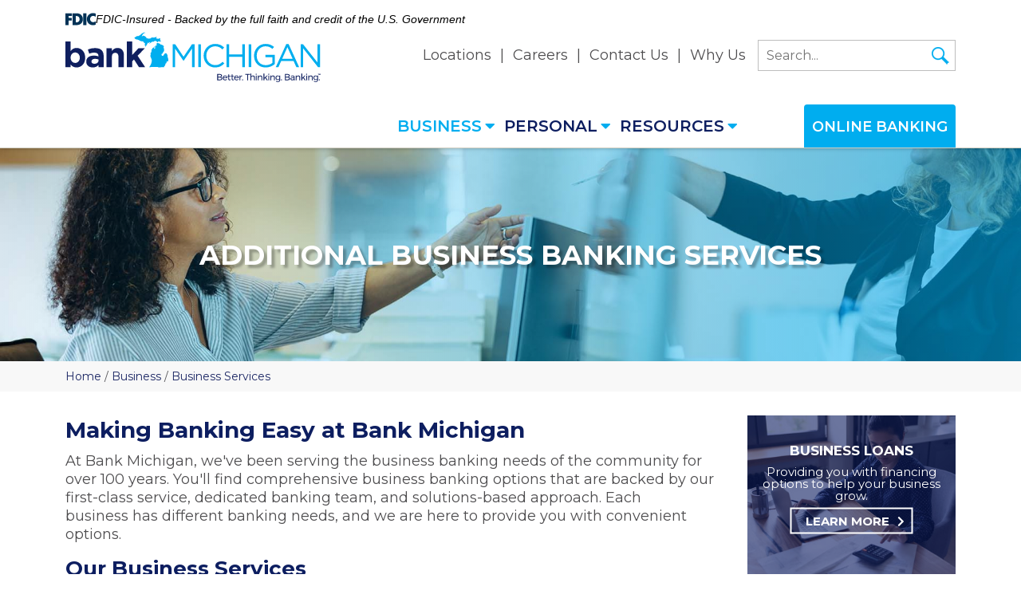

--- FILE ---
content_type: text/html; charset=utf-8
request_url: https://www.bankmichigan.bank/Business/Business-Services
body_size: 10832
content:
<!DOCTYPE html>
<html  lang="en-US">
<head id="Head">
          <!-- Google Tag Manager -->
          <script>(function(w,d,s,l,i){w[l]=w[l]||[];w[l].push({'gtm.start':
          new Date().getTime(),event:'gtm.js'});var f=d.getElementsByTagName(s)[0],
          j=d.createElement(s),dl=l!='dataLayer'?'&l='+l:'';j.async=true;j.src=
          'https://www.googletagmanager.com/gtm.js?id='+i+dl;f.parentNode.insertBefore(j,f);
          })(window,document,'script','dataLayer','GTM-TKKZWJT');</script>
          <!-- End Google Tag Manager -->
          <meta content="text/html; charset=UTF-8" http-equiv="Content-Type" /><title>
	Business Banking Services in Southeast MI | Bank Michigan
</title><meta id="MetaDescription" name="description" content="Here at Bank Michigan, you will find business banking services that are backed by our first-class service, dedicated team and solutions-based approach." /><meta id="MetaRobots" name="robots" content="INDEX, FOLLOW" /><link href="/Resources/Shared/stylesheets/dnndefault/7.0.0/default.css?cdv=159" type="text/css" rel="stylesheet"/><link href="/DesktopModules/WillStrohl.Injection/module.css?cdv=159" type="text/css" rel="stylesheet"/><link href="/Portals/_default/skins/michiganbank/Bootstrap/css/bootstrap-5.css?cdv=159" type="text/css" rel="stylesheet"/><link href="/Portals/_default/skins/michiganbank/Menus/MainMenu/MainMenu.css?cdv=159" type="text/css" rel="stylesheet"/><link href="/Portals/_default/skins/michiganbank/custom-m.css?cdv=159" type="text/css" rel="stylesheet"/><link href="/Portals/_default/skins/michiganbank/skin.css?cdv=159" type="text/css" rel="stylesheet"/><link href="/Portals/_default/containers/michiganbank/container.css?cdv=159" type="text/css" rel="stylesheet"/><link href="/DesktopModules/LiveHTML/Resources/Tabs/Style.css?cdv=159" type="text/css" rel="stylesheet"/><link href="/Portals/_default/skins/michiganbank/Menus/MegaMenuDesktop/Mega2DNN.css?cdv=159" type="text/css" rel="stylesheet"/><script src="/Resources/libraries/jQuery/03_05_01/jquery.js?cdv=159" type="text/javascript"></script><script src="/Resources/libraries/jQuery-Migrate/03_02_00/jquery-migrate.js?cdv=159" type="text/javascript"></script><script src="/Resources/libraries/jQuery-UI/01_12_01/jquery-ui.js?cdv=159" type="text/javascript"></script><script src="/DesktopModules/Mandeeps/Libraries/Common/Frameworks/WebAPI/1.0.0/webAPI.min.js?cdv=159" type="text/javascript"></script><link rel='SHORTCUT ICON' href='/Portals/0/favicon.ico?ver=jge52Ogss66K77p3DLmWqg%3d%3d' type='image/x-icon' /><!-- BEGIN WillStrohl.Injection Header Injections --><!-- END WillStrohl.Injection Header Injections --><meta name="viewport" content="width=device-width,initial-scale=1" /></head>
<body id="Body">
          <!-- Google Tag Manager (noscript) -->
          <noscript><iframe src="https://www.googletagmanager.com/ns.html?id=GTM-TKKZWJT"
          height="0" width="0" style="display:none;visibility:hidden"></iframe></noscript>
          <!-- End Google Tag Manager (noscript) -->
        
<a name="Body"></a>
    <form method="post" action="/Business/Business-Services" id="Form" enctype="multipart/form-data">
<div class="aspNetHidden">
<input type="hidden" name="__EVENTTARGET" id="__EVENTTARGET" value="" />
<input type="hidden" name="__EVENTARGUMENT" id="__EVENTARGUMENT" value="" />
<input type="hidden" name="__VIEWSTATE" id="__VIEWSTATE" value="aSv6xjoDLjmXMquYMVvbii4osWM2Bw5BW7mbK+6p1IMVtQHBmwJqjH49ahJELc4OM3csXcDDOcfBDrHFQTKpNJLVqG3qAVTDfMiu6w==" />
</div>

<script type="text/javascript">
//<![CDATA[
var theForm = document.forms['Form'];
if (!theForm) {
    theForm = document.Form;
}
function __doPostBack(eventTarget, eventArgument) {
    if (!theForm.onsubmit || (theForm.onsubmit() != false)) {
        theForm.__EVENTTARGET.value = eventTarget;
        theForm.__EVENTARGUMENT.value = eventArgument;
        theForm.submit();
    }
}
//]]>
</script>


<script src="/WebResource.axd?d=pynGkmcFUV1-CspNcG6gCiXmlsxfDqxxygcKRHVykTVydKYwyVAnPHvITjA1&amp;t=638901526312636832" type="text/javascript"></script>


<script type="text/javascript">
//<![CDATA[
var liveHtmlWebapi =  window.___WebAPI.jQuery(460,"LiveHTML");//]]>
</script>
<script type="text/javascript">if (!(window.jQuery && window.jQuery.fn && window.jQuery.fn.hoverIntent)) document.write(unescape('%3Cscript src="/Portals/_default/skins/michiganbank/Menus/MegaMenuDesktop/hoverIntent.js" type="text/javascript"%3E%3C/script%3E'));</script>
<script src="/ScriptResource.axd?d=NJmAwtEo3IoVXVxHvBu4fnLGpvKQlYSNcw9TBFAlfAs-1NmM4dDPnyhZoZEQ1f1u8QO_wPlkVveTNq-sa36yuGk5y15WVf9aXc6k5Wdv5TK42OC2MfH_Csx57TZ-LSNxcnpOfg2&amp;t=345ad968" type="text/javascript"></script>
<script src="/ScriptResource.axd?d=dwY9oWetJoK8orsJ-nLFkIDOe-hyxa9NUvX6dU-sO43jBEAyDH26PFj_yWq5CaI2CfQe9b3dldPogds4I7ylxqBQlbS-da1mEetEzS_iE2qMEbz5Wjs9FyBv_Ji26_jU79pCyktQxkTCx3HB0&amp;t=345ad968" type="text/javascript"></script>
<div class="aspNetHidden">

	<input type="hidden" name="__VIEWSTATEGENERATOR" id="__VIEWSTATEGENERATOR" value="CA0B0334" />
	<input type="hidden" name="__VIEWSTATEENCRYPTED" id="__VIEWSTATEENCRYPTED" value="" />
	<input type="hidden" name="__EVENTVALIDATION" id="__EVENTVALIDATION" value="O/SrsSeyHuRuHv8GWBzfO2xCk6IOm2/TRn68+j4N0LcLhssdVWv1eln0QYadRBEO+2hVGviLlXHwcJRiP7vqydHoOW+0ZcUfHFsCWiGMzHZtyV80" />
</div><script src="/js/dnn.js?cdv=159" type="text/javascript"></script><script src="/js/dnn.modalpopup.js?cdv=159" type="text/javascript"></script><script src="/Resources/Shared/Scripts/jquery/jquery.hoverIntent.min.js?cdv=159" type="text/javascript"></script><script src="/Portals/_default/skins/michiganbank/Bootstrap/js/bootstrap5.bundle.min.js?cdv=159" type="text/javascript"></script><script src="/Portals/_default/skins/michiganbank/Js/jquery.smartmenus.js?cdv=159" type="text/javascript"></script><script src="/Portals/_default/skins/michiganbank/Js/jquery.smartmenus.bootstrap.js?cdv=159" type="text/javascript"></script><script src="/Portals/_default/skins/michiganbank/Js/custom.js?cdv=159" type="text/javascript"></script><script src="/js/dnncore.js?cdv=159" type="text/javascript"></script><script src="/js/dnn.servicesframework.js?cdv=159" type="text/javascript"></script><script src="/Portals/_default/skins/michiganbank/Menus/MegaMenuDesktop/Mega2DNN.js?cdv=159" type="text/javascript"></script><script src="/Resources/Shared/Scripts/dnn.jquery.js?cdv=159" type="text/javascript"></script>
<script type="text/javascript">
//<![CDATA[
Sys.WebForms.PageRequestManager._initialize('ScriptManager', 'Form', [], [], [], 90, '');
//]]>
</script>

        
        
        
<link rel="stylesheet" href="https://use.fontawesome.com/releases/v5.15.4/css/all.css" integrity="sha384-DyZ88mC6Up2uqS4h/KRgHuoeGwBcD4Ng9SiP4dIRy0EXTlnuz47vAwmeGwVChigm" crossorigin="anonymous">
<link rel="preconnect" href="https://fonts.googleapis.com">
<link rel="preconnect" href="https://fonts.gstatic.com" crossorigin>
<link href="https://fonts.googleapis.com/css2?family=Montserrat:wght@300;400;600;700;800&display=swap" rel="stylesheet">
<!--[if lt IE 9]>
    <script src="https://cdnjs.cloudflare.com/ajax/libs/html5shiv/3.7.2/html5shiv.min.js"></script>
    <script src="https://oss.maxcdn.com/respond/1.4.2/respond.min.js"></script>
<![endif]-->

<script type="text/javascript">!function(){var b=function(){window.__AudioEyeSiteHash = "deddc572b3eec79f00cae016b70479c3"; var a=document.createElement("script");a.src="https://wsmcdn.audioeye.com/aem.js";a.type="text/javascript";a.setAttribute("async","");document.getElementsByTagName("body")[0].appendChild(a)};"complete"!==document.readyState?window.addEventListener?window.addEventListener("load",b):window.attachEvent&&window.attachEvent("onload",b):b()}();</script>


<div id="siteWrapper" class="InnerSkin">
    <!--Header -->
 <header id="TopHeader" name="headerpart">
	<div id="dnn_TopBannerNote" class="DNNEmptyPane"></div>
        <div id="mainHeader-inner" class="container">
            <div class="navbar navbar-default" role="navigation">
                <div id="navbar-top-wrapper">
                  <div id="fdicBand" style="position:relative;z-index:999;display:flex;gap:10px;align-items:center;justify-content:left;padding:8px 0;"><svg aria-labelledby="fdicBandTitle" height="16" id="Layer_1" role="img" viewBox="0 0 76 30.35" width="38" xmlns="http://www.w3.org/2000/svg">
            <title id="fdicBandTitle"></title>
            <defs>
                <style type="text/css">
                .fdic-svg {
                    fill: #003256;
                    fill-rule: evenodd;
                    stroke-width: 0px;
                }
                </style>
            </defs>
            <path class="fdic-svg" d="M17.88.55h10.42c9.4,0,15.39,5.78,15.39,14.8,0,9.99-6.64,14.85-17.23,14.85h-8.59V.55h0ZM27.66,7.35c-.38,0-.86.05-1.51.05v15.99c5.29,0,9.4-2.11,9.4-8.21,0-5.24-3.35-7.83-7.89-7.83h0Z"></path>
            <path class="fdic-svg" d="M76,9.18V1.35c-2.11-.86-4-1.35-6.64-1.35-8.7,0-15.66,6.59-15.66,15.29s6.86,15.07,15.5,15.07c3.08,0,5.19-.65,6.81-1.89v-7.83c-2.43,1.51-4.1,2.16-6.37,2.16-4.37,0-7.78-3.19-7.78-7.89s3.46-7.94,7.78-7.94c2.38,0,4.11.81,6.37,2.21h0Z"></path>
            <polygon class="fdic-svg" points="0 .55 0 30.2 8.16 30.2 8.21 18.86 16.15 18.86 16.15 12 8.26 12 8.21 7.41 16.74 7.41 16.74 .55 0 .55 0 .55"></polygon>
            <polygon class="fdic-svg" points="44.57 30.2 52.72 30.2 52.72 .55 44.57 .55 44.57 30.2 44.57 30.2"></polygon>
        </svg><span style="font-family:&quot;Source Sans Pro&quot;, &quot;Source Sans 3&quot;, sans-serif;font-weight:400;font-style:italic;font-size:14px;line-height:1;color:#000;">FDIC-Insured - Backed by the full faith and credit of the U.S. Government</span></div>
        <!-- <script>window.addEventListener('scroll', function() {
                                var fdicBand = document.getElementById('fdicBand');
                                if (window.scrollY > 0) {
                                    fdicBand.style.height = '0';
                                    fdicBand.style.padding = '0';
                                    fdicBand.style.display = 'none';
                                } else {
                                    fdicBand.style.height = ''; // Reset to original height
                                    fdicBand.style.padding = '8px 0';
                                    fdicBand.style.display = 'flex';
                                }
                            });
                            
                        </script> -->
                    <div id="logo">
                            <a id="dnn_dnnLOGO_hypLogo" title="Bank Michigan" aria-label="Bank Michigan" href="https://www.bankmichigan.bank/"><img id="dnn_dnnLOGO_imgLogo" src="/Portals/0/Logo.svg?ver=qW9K2LjDQLXNk38B32nn7w%3d%3d" alt="Bank Michigan" /></a>
                    </div>
					<div class="headerRight">
					<div class="HeaderRightSection d-none d-lg-inline-block">
						<p class="HeaderLinks"><a href="/Locations">Locations</a><span>|</span><a href="/Careers">Careers</a><span>|</span><a href="/Contact-Us">Contact Us</a><span>|</span><a href="/Why-Us">Why Us</a></p>	
					</div>
					<!-- JCSbox - Copyright IMUK Ltd 2017 -->
					<div class="JCSbox" id="search">
						<input type="text" aria-label="search" class="JCSboxInput" />
						<a href="#" class="JCSboxLink"> </a>
					</div>
					<link rel="stylesheet" type="text/css" href="/Portals/_default/Skins/MichiganBank/JCS/JCSbox.css" />
					<script type="text/javascript" src="/Portals/_default/Skins/MichiganBank/JCS/JCSbox.js"></script>
					<!-- JCSbox end -->
					</div>
                </div>
				
                <div class="MobileLogos d-lg-none">
					<div class="AccountLoginBtn"><a class="LoginBtn" href="JavaScript:void(0)">Login</a></div>
					<div class="icons"><a aria-label="search" class="searchicon" href="JavaScript:void(0)"><img alt="Bank Michigan" src="/Portals/0/Images/SVG/search_mobileblue.svg"></a>
					<a aria-label="phone" class="phoneicon" href="/Contact-Us"><img alt="Bank Michigan" src="/Portals/0/Images/SVG/phonenicon_mobileblue.svg"></a>
					<a aria-label="location" class="locationicon" href="/Locations"><img alt="Bank Michigan" src="/Portals/0/Images/SVG/locationicon_mobileblue.svg"></a>
					<button class="navbar-toggle navbar-toggler" type="button" data-bs-toggle="collapse" data-bs-target=".navbar-collapse"  aria-expanded="false" aria-label="Toggle navigation">
						<span class="sr-only">Toggle navigation</span>
                        <span class="icon-bar"></span>
                        <span class="icon-bar"></span>
                        <span class="icon-bar"></span>
					</button>
					</div>
				</div>
				</div>
				<div class="d-lg-none">
				<div id="navbar" class="collapse navbar-collapse pull-right">
                    <div id="dnnMenu">
	<ul class="nav navbar-nav topLevel">
		
        <li class="menuItem dropdown ">
        
            <a href="https://www.bankmichigan.bank/Business" ><span>Business</span> <span class="caret"></span></a>
        
            <ul class="dropdown-menu subLevel">
            
        <li class="dropdown ">
        
            <a href="https://www.bankmichigan.bank/Business/Checking" ><span>Checking</span> <span class="caret"></span></a>
        
            <ul class="dropdown-menu subLevelRight">
            
        <li class="">
        
            <a href="https://www.bankmichigan.bank/Business/Checking/Business-Checking" ><span>Business Checking</span> </a>
        
        </li>
    
        <li class="">
        
            <a href="https://www.bankmichigan.bank/Business/Checking/Clearly-Free-Business-Checking" ><span>Clearly Free Business Checking</span> </a>
        
        </li>
    
        <li class="">
        
            <a href="https://www.bankmichigan.bank/Business/Checking/Government-School-Accounts" ><span>Government &amp; School Accounts</span> </a>
        
        </li>
    
        <li class="">
        
            <a href="https://www.bankmichigan.bank/Business/Checking/ATM-Debit-Cards" ><span>ATM &amp; Debit Cards</span> </a>
        
        </li>
    
            </ul>
        
        </li>
    
        <li class="dropdown ">
        
            <a href="https://www.bankmichigan.bank/Business/Savings-CDs" ><span>Savings &amp; CDs</span> <span class="caret"></span></a>
        
            <ul class="dropdown-menu subLevelRight">
            
        <li class="">
        
            <a href="https://www.bankmichigan.bank/Business/Savings-CDs/Savings" ><span>Savings</span> </a>
        
        </li>
    
        <li class="">
        
            <a href="https://www.bankmichigan.bank/Business/Savings-CDs/Money-Market" ><span>Money Market</span> </a>
        
        </li>
    
        <li class="">
        
            <a href="https://www.bankmichigan.bank/Business/Savings-CDs/CDs" ><span>CDs</span> </a>
        
        </li>
    
            </ul>
        
        </li>
    
        <li class="dropdown ">
        
            <a href="https://www.bankmichigan.bank/Business/Business-Loans" ><span>Business Loans</span> <span class="caret"></span></a>
        
            <ul class="dropdown-menu subLevelRight">
            
        <li class="">
        
            <a href="https://www.bankmichigan.bank/Business/Business-Loans/SBA-Lending" ><span>SBA Lending</span> </a>
        
        </li>
    
        <li class="">
        
            <a href="https://www.bankmichigan.bank/Business/Business-Loans/Commercial-Real-Estate" ><span>Commercial Real Estate</span> </a>
        
        </li>
    
        <li class="">
        
            <a href="https://www.bankmichigan.bank/Business/Business-Loans/Term-Loans" ><span>Term Loans</span> </a>
        
        </li>
    
        <li class="">
        
            <a href="https://www.bankmichigan.bank/Business/Business-Loans/Business-LOC" ><span>Business LOC</span> </a>
        
        </li>
    
        <li class="">
        
            <a href="https://www.bankmichigan.bank/Business/Business-Loans/Industry-Focus" ><span>Industry Focus</span> </a>
        
        </li>
    
        <li class="">
        
            <a href="https://www.bankmichigan.bank/Business/Business-Loans/Medical-Lending-Practice" ><span>Medical Lending Practice</span> </a>
        
        </li>
    
        <li class="">
        
            <a href="https://www.bankmichigan.bank/Business/Business-Loans/Credit-Cards" ><span>Credit Cards</span> </a>
        
        </li>
    
            </ul>
        
        </li>
    
        <li class="dropdown active">
        
            <a href="https://www.bankmichigan.bank/Business/Business-Services" ><span>Business Services</span> <span class="caret"></span></a>
        
            <ul class="dropdown-menu subLevelRight">
            
        <li class="">
        
            <a href="https://www.bankmichigan.bank/Business/Business-Services/Online-Banking" ><span>Online Banking</span> </a>
        
        </li>
    
        <li class="">
        
            <a href="https://www.bankmichigan.bank/Business/Business-Services/Quick-Simple-Payments" ><span>Quick &amp; Simple Payments</span> </a>
        
        </li>
    
        <li class="">
        
            <a href="https://www.bankmichigan.bank/Business/Business-Services/Merchant-Services" ><span>Merchant Services</span> </a>
        
        </li>
    
        <li class="">
        
            <a href="https://www.bankmichigan.bank/Business/Business-Services/Bank-at-Work" ><span>Bank at Work</span> </a>
        
        </li>
    
        <li class="">
        
            <a href="https://www.bankmichigan.bank/Business/Business-Services/Treasury-Management" ><span>Treasury Management</span> </a>
        
        </li>
    
            </ul>
        
        </li>
    
        <li class="">
        
            <a href="https://www.bankmichigan.bank/Business/Municipality-Government" ><span>Municipality/Government</span> </a>
        
        </li>
    
        <li class="">
        
            <a href="https://www.bankmichigan.bank/Business/Business-Bankers" ><span>Business Bankers</span> </a>
        
        </li>
    
            </ul>
        
        </li>
    
        <li class="menuItem dropdown ">
        
            <a href="https://www.bankmichigan.bank/Personal" ><span>Personal</span> <span class="caret"></span></a>
        
            <ul class="dropdown-menu subLevel">
            
        <li class="dropdown ">
        
            <a href="https://www.bankmichigan.bank/Personal/Checking" ><span>Checking</span> <span class="caret"></span></a>
        
            <ul class="dropdown-menu subLevelRight">
            
        <li class="">
        
            <a href="https://www.bankmichigan.bank/Personal/Checking/Advantage" ><span>Advantage</span> </a>
        
        </li>
    
        <li class="">
        
            <a href="https://www.bankmichigan.bank/Personal/Checking/Clearly-Free" ><span>Clearly Free</span> </a>
        
        </li>
    
        <li class="">
        
            <a href="https://www.bankmichigan.bank/Personal/Checking/50-or-Better" ><span>50 or Better</span> </a>
        
        </li>
    
        <li class="">
        
            <a href="https://www.bankmichigan.bank/Personal/Checking/High-Interest-Platinum" ><span>High Interest Platinum</span> </a>
        
        </li>
    
        <li class="">
        
            <a href="https://www.bankmichigan.bank/Personal/Checking/Next-Generation" ><span>Next Generation</span> </a>
        
        </li>
    
        <li class="">
        
            <a href="https://www.bankmichigan.bank/Resources/24-Hour-Services/ATM-Debit-Cards" ><span>ATM &amp; Debit Cards</span> </a>
        
        </li>
    
            </ul>
        
        </li>
    
        <li class="dropdown ">
        
            <a href="https://www.bankmichigan.bank/Personal/Savings-CDs" ><span>Savings &amp; CDs</span> <span class="caret"></span></a>
        
            <ul class="dropdown-menu subLevelRight">
            
        <li class="">
        
            <a href="https://www.bankmichigan.bank/Personal/Savings-CDs/Savings" ><span>Savings</span> </a>
        
        </li>
    
        <li class="">
        
            <a href="https://www.bankmichigan.bank/Personal/Savings-CDs/Youth" ><span>Youth</span> </a>
        
        </li>
    
        <li class="">
        
            <a href="https://www.bankmichigan.bank/Personal/Savings-CDs/HSA" ><span>HSA</span> </a>
        
        </li>
    
        <li class="">
        
            <a href="https://www.bankmichigan.bank/Personal/Savings-CDs/Money-Market" ><span>Money Market</span> </a>
        
        </li>
    
        <li class="">
        
            <a href="https://www.bankmichigan.bank/Personal/Savings-CDs/CD-IRAs" ><span>CD &amp; IRAs</span> </a>
        
        </li>
    
        <li class="">
        
            <a href="https://www.bankmichigan.bank/Personal/Savings-CDs/Savings-Made-Simple" ><span>Savings Made Simple</span> </a>
        
        </li>
    
            </ul>
        
        </li>
    
        <li class="dropdown ">
        
            <a href="https://www.bankmichigan.bank/Personal/Loans" ><span>Loans</span> <span class="caret"></span></a>
        
            <ul class="dropdown-menu subLevelRight">
            
        <li class="">
        
            <a href="https://www.bankmichigan.bank/Personal/Loans/Mortgage" ><span>Mortgage</span> </a>
        
        </li>
    
        <li class="">
        
            <a href="https://www.bankmichigan.bank/Personal/Loans/Equity" ><span>Equity</span> </a>
        
        </li>
    
        <li class="">
        
            <a href="https://www.bankmichigan.bank/Personal/Loans/Consumer" ><span>Consumer</span> </a>
        
        </li>
    
        <li class="">
        
            <a href="https://www.bankmichigan.bank/Personal/Loans/Credit-Cards" ><span>Credit Cards</span> </a>
        
        </li>
    
            </ul>
        
        </li>
    
        <li class="dropdown ">
        
            <a href="https://www.bankmichigan.bank/Personal/Personal-Services" ><span>Personal Services</span> <span class="caret"></span></a>
        
            <ul class="dropdown-menu subLevelRight">
            
        <li class="">
        
            <a href="https://www.bankmichigan.bank/Personal/Personal-Services/Online-Mobile-Banking" ><span>Online &amp; Mobile Banking</span> </a>
        
        </li>
    
        <li class="">
        
            <a href="https://www.bankmichigan.bank/Resources/24-Hour-Services/Zelle" ><span>Zelle&#174;</span> </a>
        
        </li>
    
            </ul>
        
        </li>
    
            </ul>
        
        </li>
    
        <li class="menuItem dropdown ">
        
            <a href="https://www.bankmichigan.bank/Resources" ><span>Resources</span> <span class="caret"></span></a>
        
            <ul class="dropdown-menu subLevel">
            
        <li class="dropdown ">
        
            <a href="https://www.bankmichigan.bank/Resources/Your-Security" ><span>Your Security</span> <span class="caret"></span></a>
        
            <ul class="dropdown-menu subLevelRight">
            
        <li class="">
        
            <a href="https://www.bankmichigan.bank/Resources/Your-Security/Fraud-Protection" ><span>Fraud Protection</span> </a>
        
        </li>
    
        <li class="">
        
            <a href="https://www.bankmichigan.bank/Resources/Your-Security/Identity-Theft" ><span>Identity Theft</span> </a>
        
        </li>
    
        <li class="">
        
            <a href="https://www.bankmichigan.bank/Resources/Your-Security/Cyber-Tips" ><span>Cyber Tips</span> </a>
        
        </li>
    
        <li class="">
        
            <a href="/Resources/Blog/our-new-website-makes-the-move-to-bank-to-protect-and-serve-you-better" ><span>.Bank Information</span> </a>
        
        </li>
    
        <li class="">
        
            <a href="https://www.bankmichigan.bank/Resources/Your-Security/Additional-Security-Resources" ><span>Additional Security Resources</span> </a>
        
        </li>
    
            </ul>
        
        </li>
    
        <li class="dropdown ">
        
            <a href="https://www.bankmichigan.bank/Resources/24-Hour-Services" ><span>24 Hour Services</span> <span class="caret"></span></a>
        
            <ul class="dropdown-menu subLevelRight">
            
        <li class="">
        
            <a href="https://www.bankmichigan.bank/Resources/24-Hour-Services/Online-Mobile-Banking" ><span>Online &amp; Mobile Banking</span> </a>
        
        </li>
    
        <li class="">
        
            <a href="https://www.bankmichigan.bank/Resources/24-Hour-Services/ATM-Debit-Cards" ><span>ATM &amp; Debit Cards</span> </a>
        
        </li>
    
        <li class="">
        
            <a href="https://www.bankmichigan.bank/Resources/24-Hour-Services/Quick-Simple-Payments" ><span>Quick &amp; Simple Payments</span> </a>
        
        </li>
    
        <li class="">
        
            <a href="https://www.bankmichigan.bank/Resources/24-Hour-Services/Zelle" ><span>Zelle&#174;</span> </a>
        
        </li>
    
        <li class="">
        
            <a href="https://www.bankmichigan.bank/Resources/24-Hour-Services/Telephone-Banking" ><span>Telephone Banking</span> </a>
        
        </li>
    
            </ul>
        
        </li>
    
        <li class="">
        
            <a href="https://www.bankmichigan.bank/Resources/Blog" ><span>Blog</span> </a>
        
        </li>
    
        <li class="">
        
            <a href="https://www.bankmichigan.bank/Resources/Calculators" ><span>Calculators</span> </a>
        
        </li>
    
        <li class="">
        
            <a href="https://www.bankmichigan.bank/Resources/Rates" ><span>Rates</span> </a>
        
        </li>
    
        <li class="">
        
            <a href="https://orders.mainstreetinc.com/ConsumerReorder?UseHeader=Yes" ><span>Check Reorder</span> </a>
        
        </li>
    
        <li class="">
        
            <a href="https://www.bankmichigan.bank/Resources/Useful-Links" ><span>Useful Links</span> </a>
        
        </li>
    
        <li class="">
        
            <a href="https://www.bankmichigan.bank/Resources/Testimonials" ><span>Testimonials</span> </a>
        
        </li>
    
            </ul>
        
        </li>
    
	</ul>
</div>
    
	
                </div>
				</div>
				<div id="belowsection" class="d-none d-lg-block">
					<div class="menusection">
						<div class="menuitems">
							<nav id="nav" class="mainnavigation hidden-print" role="navigation">
								<ul class="megamenu" id="megamenu">
  <li class="level0 current"><a class="level0 current parent" href="https://www.bankmichigan.bank/Business">Business<i class="fas fa-caret-down"></i></a><div class="sub">
      <div class="menushadow"></div>
      <div class="leftsection">
        <ul class="megamenusubcontent">
          <li class="subheader"><a class=" parent" href="https://www.bankmichigan.bank/Business/Checking">Checking</a></li>
          <li class="sublink level2"><a class="level2" href="https://www.bankmichigan.bank/Business/Checking/Business-Checking">Business Checking</a></li>
          <li class="sublink level2"><a class="level2" href="https://www.bankmichigan.bank/Business/Checking/Clearly-Free-Business-Checking">Clearly Free Business Checking</a></li>
          <li class="sublink level2"><a class="level2" href="https://www.bankmichigan.bank/Business/Checking/Government-School-Accounts">Government &amp; School Accounts</a></li>
          <li class="sublink level2"><a class="level2" href="https://www.bankmichigan.bank/Business/Checking/ATM-Debit-Cards">ATM &amp; Debit Cards</a></li>
        </ul>
      </div>
      <div class="leftsection">
        <ul class="megamenusubcontent">
          <li class="subheader"><a class=" parent" href="https://www.bankmichigan.bank/Business/Savings-CDs">Savings &amp; CDs</a></li>
          <li class="sublink level2"><a class="level2" href="https://www.bankmichigan.bank/Business/Savings-CDs/Savings">Savings</a></li>
          <li class="sublink level2"><a class="level2" href="https://www.bankmichigan.bank/Business/Savings-CDs/Money-Market">Money Market</a></li>
          <li class="sublink level2"><a class="level2" href="https://www.bankmichigan.bank/Business/Savings-CDs/CDs">CDs</a></li>
        </ul>
      </div>
      <div class="leftsection">
        <ul class="megamenusubcontent">
          <li class="subheader"><a class=" parent" href="https://www.bankmichigan.bank/Business/Business-Loans">Business Loans</a></li>
          <li class="sublink level2"><a class="level2" href="https://www.bankmichigan.bank/Business/Business-Loans/SBA-Lending">SBA Lending</a></li>
          <li class="sublink level2"><a class="level2" href="https://www.bankmichigan.bank/Business/Business-Loans/Commercial-Real-Estate">Commercial Real Estate</a></li>
          <li class="sublink level2"><a class="level2" href="https://www.bankmichigan.bank/Business/Business-Loans/Term-Loans">Term Loans</a></li>
          <li class="sublink level2"><a class="level2" href="https://www.bankmichigan.bank/Business/Business-Loans/Business-LOC">Business LOC</a></li>
          <li class="sublink level2"><a class="level2" href="https://www.bankmichigan.bank/Business/Business-Loans/Industry-Focus">Industry Focus</a></li>
          <li class="sublink level2"><a class="level2" href="https://www.bankmichigan.bank/Business/Business-Loans/Medical-Lending-Practice">Medical Lending Practice</a></li>
          <li class="sublink level2"><a class="level2" href="https://www.bankmichigan.bank/Business/Business-Loans/Credit-Cards">Credit Cards</a></li>
        </ul>
      </div>
      <div class="leftsection">
        <ul class="megamenusubcontent">
          <li class="subheader"><a class=" parent" href="https://www.bankmichigan.bank/Business/Business-Services">Business Services</a></li>
          <li class="sublink level2"><a class="level2" href="https://www.bankmichigan.bank/Business/Business-Services/Online-Banking">Online Banking</a></li>
          <li class="sublink level2"><a class="level2" href="https://www.bankmichigan.bank/Business/Business-Services/Quick-Simple-Payments">Quick &amp; Simple Payments</a></li>
          <li class="sublink level2"><a class="level2" href="https://www.bankmichigan.bank/Business/Business-Services/Merchant-Services">Merchant Services</a></li>
          <li class="sublink level2"><a class="level2" href="https://www.bankmichigan.bank/Business/Business-Services/Bank-at-Work">Bank at Work</a></li>
          <li class="sublink level2"><a class="level2" href="https://www.bankmichigan.bank/Business/Business-Services/Treasury-Management">Treasury Management</a></li>
        </ul>
      </div>
      <div class="leftsection">
        <ul class="megamenusubcontent">
          <li class="subheader"><a class="" href="https://www.bankmichigan.bank/Business/Municipality-Government">Municipality/Government</a></li>
        </ul>
      </div>
      <div class="leftsection">
        <ul class="megamenusubcontent">
          <li class="subheader"><a class="" href="https://www.bankmichigan.bank/Business/Business-Bankers">Business Bankers</a></li>
        </ul>
      </div>
    </div>
  </li>
  <li class="level0"><a class="level0 parent" href="https://www.bankmichigan.bank/Personal">Personal<i class="fas fa-caret-down"></i></a><div class="sub">
      <div class="menushadow"></div>
      <div class="leftsection">
        <ul class="megamenusubcontent">
          <li class="subheader"><a class=" parent" href="https://www.bankmichigan.bank/Personal/Checking">Checking</a></li>
          <li class="sublink level2"><a class="level2" href="https://www.bankmichigan.bank/Personal/Checking/Advantage">Advantage</a></li>
          <li class="sublink level2"><a class="level2" href="https://www.bankmichigan.bank/Personal/Checking/Clearly-Free">Clearly Free</a></li>
          <li class="sublink level2"><a class="level2" href="https://www.bankmichigan.bank/Personal/Checking/50-or-Better">50 or Better</a></li>
          <li class="sublink level2"><a class="level2" href="https://www.bankmichigan.bank/Personal/Checking/High-Interest-Platinum">High Interest Platinum</a></li>
          <li class="sublink level2"><a class="level2" href="https://www.bankmichigan.bank/Personal/Checking/Next-Generation">Next Generation</a></li>
          <li class="sublink level2"><a class="level2" href="https://www.bankmichigan.bank/Resources/24-Hour-Services/ATM-Debit-Cards">ATM &amp; Debit Cards</a></li>
        </ul>
      </div>
      <div class="leftsection">
        <ul class="megamenusubcontent">
          <li class="subheader"><a class=" parent" href="https://www.bankmichigan.bank/Personal/Savings-CDs">Savings &amp; CDs</a></li>
          <li class="sublink level2"><a class="level2" href="https://www.bankmichigan.bank/Personal/Savings-CDs/Savings">Savings</a></li>
          <li class="sublink level2"><a class="level2" href="https://www.bankmichigan.bank/Personal/Savings-CDs/Youth">Youth</a></li>
          <li class="sublink level2"><a class="level2" href="https://www.bankmichigan.bank/Personal/Savings-CDs/HSA">HSA</a></li>
          <li class="sublink level2"><a class="level2" href="https://www.bankmichigan.bank/Personal/Savings-CDs/Money-Market">Money Market</a></li>
          <li class="sublink level2"><a class="level2" href="https://www.bankmichigan.bank/Personal/Savings-CDs/CD-IRAs">CD &amp; IRAs</a></li>
          <li class="sublink level2"><a class="level2" href="https://www.bankmichigan.bank/Personal/Savings-CDs/Savings-Made-Simple">Savings Made Simple</a></li>
        </ul>
      </div>
      <div class="leftsection">
        <ul class="megamenusubcontent">
          <li class="subheader"><a class=" parent" href="https://www.bankmichigan.bank/Personal/Loans">Loans</a></li>
          <li class="sublink level2"><a class="level2" href="https://www.bankmichigan.bank/Personal/Loans/Mortgage">Mortgage</a></li>
          <li class="sublink level2"><a class="level2" href="https://www.bankmichigan.bank/Personal/Loans/Equity">Equity</a></li>
          <li class="sublink level2"><a class="level2" href="https://www.bankmichigan.bank/Personal/Loans/Consumer">Consumer</a></li>
          <li class="sublink level2"><a class="level2" href="https://www.bankmichigan.bank/Personal/Loans/Credit-Cards">Credit Cards</a></li>
        </ul>
      </div>
      <div class="leftsection">
        <ul class="megamenusubcontent">
          <li class="subheader"><a class=" parent" href="https://www.bankmichigan.bank/Personal/Personal-Services">Personal Services</a></li>
          <li class="sublink level2"><a class="level2" href="https://www.bankmichigan.bank/Personal/Personal-Services/Online-Mobile-Banking">Online &amp; Mobile Banking</a></li>
          <li class="sublink level2"><a class="level2" href="https://www.bankmichigan.bank/Resources/24-Hour-Services/Zelle">Zelle®</a></li>
        </ul>
      </div>
    </div>
  </li>
  <li class="level0"><a class="level0 parent" href="https://www.bankmichigan.bank/Resources">Resources<i class="fas fa-caret-down"></i></a><div class="sub">
      <div class="menushadow"></div>
      <div class="leftsection">
        <ul class="megamenusubcontent">
          <li class="subheader"><a class=" parent" href="https://www.bankmichigan.bank/Resources/Your-Security">Your Security</a></li>
          <li class="sublink level2"><a class="level2" href="https://www.bankmichigan.bank/Resources/Your-Security/Fraud-Protection">Fraud Protection</a></li>
          <li class="sublink level2"><a class="level2" href="https://www.bankmichigan.bank/Resources/Your-Security/Identity-Theft">Identity Theft</a></li>
          <li class="sublink level2"><a class="level2" href="https://www.bankmichigan.bank/Resources/Your-Security/Cyber-Tips">Cyber Tips</a></li>
          <li class="sublink level2"><a class="level2" href="/Resources/Blog/our-new-website-makes-the-move-to-bank-to-protect-and-serve-you-better">.Bank Information</a></li>
          <li class="sublink level2"><a class="level2" href="https://www.bankmichigan.bank/Resources/Your-Security/Additional-Security-Resources">Additional Security Resources</a></li>
        </ul>
      </div>
      <div class="leftsection">
        <ul class="megamenusubcontent">
          <li class="subheader"><a class=" parent" href="https://www.bankmichigan.bank/Resources/24-Hour-Services">24 Hour Services</a></li>
          <li class="sublink level2"><a class="level2" href="https://www.bankmichigan.bank/Resources/24-Hour-Services/Online-Mobile-Banking">Online &amp; Mobile Banking</a></li>
          <li class="sublink level2"><a class="level2" href="https://www.bankmichigan.bank/Resources/24-Hour-Services/ATM-Debit-Cards">ATM &amp; Debit Cards</a></li>
          <li class="sublink level2"><a class="level2" href="https://www.bankmichigan.bank/Resources/24-Hour-Services/Quick-Simple-Payments">Quick &amp; Simple Payments</a></li>
          <li class="sublink level2"><a class="level2" href="https://www.bankmichigan.bank/Resources/24-Hour-Services/Zelle">Zelle®</a></li>
          <li class="sublink level2"><a class="level2" href="https://www.bankmichigan.bank/Resources/24-Hour-Services/Telephone-Banking">Telephone Banking</a></li>
        </ul>
      </div>
      <div class="leftsection">
        <ul class="megamenusubcontent">
          <li class="subheader"><a class="" href="https://www.bankmichigan.bank/Resources/Blog">Blog</a></li>
        </ul>
      </div>
      <div class="leftsection">
        <ul class="megamenusubcontent">
          <li class="subheader"><a class="" href="https://www.bankmichigan.bank/Resources/Calculators">Calculators</a></li>
        </ul>
      </div>
      <div class="leftsection">
        <ul class="megamenusubcontent">
          <li class="subheader"><a class="" href="https://www.bankmichigan.bank/Resources/Rates">Rates</a></li>
        </ul>
      </div>
      <div class="leftsection">
        <ul class="megamenusubcontent">
          <li class="subheader"><a class="" href="https://orders.mainstreetinc.com/ConsumerReorder?UseHeader=Yes">Check Reorder</a></li>
        </ul>
      </div>
      <div class="leftsection">
        <ul class="megamenusubcontent">
          <li class="subheader"><a class="" href="https://www.bankmichigan.bank/Resources/Useful-Links">Useful Links</a></li>
        </ul>
      </div>
      <div class="leftsection">
        <ul class="megamenusubcontent">
          <li class="subheader"><a class="" href="https://www.bankmichigan.bank/Resources/Testimonials">Testimonials</a></li>
        </ul>
      </div>
    </div>
  </li>
</ul>
							</nav>
						</div>
					</div>
					<div class="loginSection">
						<div class="loginBtn"><a href="JavaScript:void(0)">Online Banking</a></div>
					</div>
				</div>
				<div id="dnn_AccountLoginBox" class="col-md-12"><div class="DnnModule DnnModule-LiveHTML DnnModule-460"><a name="460"></a>
<div class="DNNContainer_noTitle">
	<div id="dnn_ctr460_ContentPane"><!-- Start_Module_460 --><div id="dnn_ctr460_ModuleContent" class="DNNModuleContent ModLiveHTMLC">
	<div id="LiveHTMLWrapper460" class="livehtml"><div class="whitewrapper">
<div class="olbTop">
<div class="loginX"><img alt="close icon" src="/Portals/0/Images/SVG/X-icon.svg" /></div>

<h2>Login to Your Account</h2>

<div id="personal"><input aria-label="Username" autocomplete="newusername" id="dnnBankLoginUsername" placeholder="Login ID" type="text" /> <!--<div class="pwfield"><input aria-label="Password" autocomplete="new-password" id="dnnBankLoginPassword" placeholder="Password" type="password" /><em class="far fa-eye" id="togglePassword"></em></div>--> <a aria-label="login" class="loginButton" href="javascript:void(0)" id="dnnBankLoginSubmit" onclick="javascript:doOnlineBankingLogin()">LOGIN</a></div>

<p class="boxlinks second"><a href="https://www.olb-ebanking.com/072407741/Enrollment/EnrollmentAdv.aspx" target="_blank">Enroll Now</a> <a href="/Resources/24-Hour-Services/Online-Bill-Pay">Learn more</a></p>

<hr />
<div class="AppSection">
<h3>Download Our App</h3>

<div><!--iOs left section-->
<p class="text-center">iOS</p>

<p class="text-center icon"><a class="speedbump" href="https://apps.apple.com/us/app/bank-michigan/id1434324139"><img alt="iOS Bank Michigan app" src="/Portals/0/Images/mobile_iphoneapp.png" /></a></p>
</div>

<div><!--amdroid right section-->
<p class="text-center">Android</p>

<p class="text-center icon"><a class="speedbump" href="https://play.google.com/store/apps/details?id=com.mfoundry.mb.android.mb_072407741"><img alt="Android Bank Michigan app" src="/Portals/0/Images/mobile_androidapp.png" /></a></p>
</div>
</div>
</div>
</div>
</div>
</div><!-- End_Module_460 --></div>
	<div class="clear"></div>
</div>

</div></div> 
            </div>
    </header>

    <!-- Page Content -->
	<div class="heightsection"></div>
	<div id="dnn_HeroSection"><div class="DnnModule DnnModule-LiveHTML DnnModule-712"><a name="712"></a>
<div class="Hero">
<div class="overlay"></div>
	<div id="dnn_ctr712_ContentPane"><!-- Start_Module_712 --><div id="dnn_ctr712_ModuleContent" class="DNNModuleContent ModLiveHTMLC">
	<div id="LiveHTMLWrapper712" class="livehtml"><p><img alt="Bank Michigan" src="/Portals/0/Images/Hero/BankMichigan_Business_BusinessServices.jpg" /></p>

<div class="Content">
<h1>Additional Business Banking Services</h1>
</div>
</div>
</div><!-- End_Module_712 --></div>
</div>

</div></div>
	<div id="breadcrumb" class="breadcrumbbelow">
		<div class="container pl-lg-0">
			<div class="row">
				<div class="col-md-12">
				<span><a href="/">Home</a>&nbsp;/&nbsp;</span><span id="dnn_dnnBreadcrumb_lblBreadCrumb" itemprop="breadcrumb" itemscope="" itemtype="https://schema.org/breadcrumb"><span itemscope itemtype="http://schema.org/BreadcrumbList"><span itemprop="itemListElement" itemscope itemtype="http://schema.org/ListItem"><a href="https://www.bankmichigan.bank/Business" class="breadcrumbLink" itemprop="item"><span itemprop="name">Business</span></a><meta itemprop="position" content="1" /></span> / <span itemprop="itemListElement" itemscope itemtype="http://schema.org/ListItem"><a href="https://www.bankmichigan.bank/Business/Business-Services" class="breadcrumbLink" itemprop="item"><span itemprop="name">Business Services</span></a><meta itemprop="position" content="2" /></span></span></span>
				</div>
			</div>
		</div>
    </div>
	<div class="bodycontent">
    <div class="container">
            <div class="row">
                <div id="dnn_HeaderPane" class="col-lg-10 offset-lg-1 DNNEmptyPane"></div> 
            </div>   
			<div class="row">
                <div id="belowHeader" class="col-lg-10 offset-lg-1">
					<div class="row justify-content-md-center">
						<div id="dnn_P11" class="col-lg-4 DNNEmptyPane"></div>
						<div id="dnn_P12" class="col-lg-4 DNNEmptyPane"></div>
						<div id="dnn_P13" class="col-lg-4 DNNEmptyPane"></div>
                    </div>
				</div> 
            </div>
                <div class="row">
                   <div id="dnn_above_contentPane_25_01" class="col-lg-3 DNNEmptyPane"></div>
                   <div id="dnn_above_contentPane_25_02" class="col-lg-3 DNNEmptyPane"></div>
                   <div id="dnn_above_contentPane_25_03" class="col-lg-3 DNNEmptyPane"></div>
                   <div id="dnn_above_contentPane_25_04" class="col-lg-3 DNNEmptyPane"></div>
                </div>
                <div class="row">
                    <div id="dnn_ContentPane" class="col-md-12 DNNEmptyPane"></div>
                </div>
				<div class="row">
					<div id="dnn_NestedLeft6" class="col-md-12 col-lg-6 DNNEmptyPane"></div>
					<div id="dnn_NestedRight6" class="col-md-12 col-lg-6 DNNEmptyPane"></div>
                </div>
				<div class="row">
					<div id="dnn_TopLeft7" class="col-md-12 col-lg-7 DNNEmptyPane"></div>
					<div id="dnn_TopRight5" class="col-md-12 col-lg-5 DNNEmptyPane"></div>
                </div>
				<div class="row">
				<div class="col-lg-6">
					<div class="row">
						<div id="dnn_TopNestedLeft1" class="col-md-12 DNNEmptyPane"></div>
					</div>
					<div class="row">
						<div id="dnn_TNestedLeft1" class="col-lg-6 DNNEmptyPane"></div>
						<div id="dnn_TNestedRight1" class="col-lg-6 DNNEmptyPane"></div>
					</div>	
					<div class="row">
						<div id="dnn_TopNestedLeft2" class="col-md-12 DNNEmptyPane"></div>
					</div>
				</div>
				<div class="col-lg-6"><div id="dnn_TopNestedRight1" class="col-lg-12 DNNEmptyPane"></div>
				</div>
				</div>
				<div class="row">
				<div class="col-lg-6">
					<div class="row">
						<div id="dnn_TNestedLeft2" class="col-lg-6 DNNEmptyPane"></div>
						<div id="dnn_TNestedRight2" class="col-lg-6 DNNEmptyPane"></div>
					</div>	
					<div class="row">
						<div id="dnn_TNestedLeft3" class="col-lg-6 DNNEmptyPane"></div>
						<div id="dnn_TNestedRight3" class="col-lg-6 DNNEmptyPane"></div>
					</div>
					<div class="row">
						<div id="dnn_TopNestedLeft3" class="col-md-12 DNNEmptyPane"></div>
					</div>					
				</div>
				<div class="col-lg-6"><div id="dnn_TopNestedRight2" class="col-lg-12 DNNEmptyPane"></div>
				</div>
				</div>
				<div class="row">
                    <div id="dnn_P1_70_1" class="col-lg-9"><div class="DnnModule DnnModule-LiveHTML DnnModule-967"><a name="967"></a>
<div class="DNNContainer_noTitle">
	<div id="dnn_ctr967_ContentPane"><!-- Start_Module_967 --><div id="dnn_ctr967_ModuleContent" class="DNNModuleContent ModLiveHTMLC">
	<div id="LiveHTMLWrapper967" class="livehtml"><h2>Making Banking Easy at&nbsp;Bank Michigan</h2>

<p>At Bank Michigan, we've been serving the business banking needs of the community for over 100 years. You'll find comprehensive business banking options that are backed by our first-class service, dedicated banking team, and solutions-based approach. Each business&nbsp;has different banking needs, and we are here to provide you with convenient options.</p>

<h3>Our Business Services</h3>

<p>There are many ways to bank, and our business&nbsp;services allow you the freedom to experience banking the way you want.</p>

<ul>
	<li><a href="/online-banking-bill-pay"><strong>Online Banking</strong></a> – Access and manage your accounts from anywhere you have an internet connection.</li>
	<!--<li><a href="/online-banking-bill-pay"><strong>Bill Pay</strong></a>&nbsp;– Make one-time or recurring bill payments from our online interface.</li>-->
	<li><a href="/Business/Business-Services/Quick-Simple-Payments"><strong>Quick &amp; Simple Deposits</strong></a> - Allow your customers to pay you with the addition our secure payment link.</li>
	<li><strong><a href="/Business/Business-Services/Merchant-Services">Merchant Processing Services</a></strong> - Accept debit and credit card payments, offer your own gift cards, and more.&nbsp;</li>
	<li><a href="/Business/Business-Services/Bank-at-Work"><strong>Bank at Work Solutions</strong></a> - Create banking convenience for your staff with our Bank at Work program.</li>
	<li><a href="/Business/Business-Services/Treasury-Management"><strong>Treasury Management</strong></a> - Take your electronic banking capabilities to the next level.</li>
	<li><strong>Remote Deposit</strong> – Deposit your checks without taking a trip to the bank.</li>
	<li><strong>ATM/Debit Cards</strong> – Have access to your funds at any time. Good for online and in-store purchases.</li>
	<li><strong>Allpoint free ATMs</strong> – Withdraw your money for free using one of over 55,000 Allpoint ATMs.</li>
	<li><a href="/Resources/24-Hour-Services/Telephone-Banking"><strong>Telephone Banking</strong></a> – No internet connection? No problem! Access your account via telephone banking at 1-888-280-8912.</li>
	<li><strong>Safe Deposit Boxes</strong> (call for sizes and availability) – Keep your valuables, remote network backups, and documents safe in our vaults.</li>
	<li><strong>Drive-thru Banking</strong> – No time to come into the bank? Enjoy drive-thru banking at all our branches.</li>
</ul>

<p><strong>Ready to experience all that Bank Michigan has to offer? Stop by your <a href="/locations">local branch to open an account</a> with us. For any questions about our banking services or the availability of our safe deposit boxes, please </strong><a href="/Contact-Us"><strong>contact us</strong></a>.</p>
</div>
</div><!-- End_Module_967 --></div>
	<div class="clear"></div>
</div>

</div></div>
                    <div id="dnn_P1_30_2" class="col-lg-3"><div class="DnnModule DnnModule-LiveHTML DnnModule-1004"><a name="1004"></a>
<div class="PromoBox">
<div class="overlay"></div>
	<div id="dnn_ctr1004_ContentPane"><!-- Start_Module_1004 --><div id="dnn_ctr1004_ModuleContent" class="DNNModuleContent ModLiveHTMLC">
	<div id="LiveHTMLWrapper1004" class="livehtml"><p><img alt="Bank Michigan" src="/Portals/0/Images/Promo/Promo_Business_Loan_362x276.jpg" /></p>

<div class="MidContentContent">
<h3>BUSINESS LOANS</h3>

<p>Providing you with financing options to help your business grow.</p>

<p><a class="WhiteButton" href="/Business/Business-Loans">Learn more</a></p>
</div>
</div>
</div><!-- End_Module_1004 --></div>
</div>

</div><div class="DnnModule DnnModule-LiveHTML DnnModule-1013"><a name="1013"></a>
<div class="PromoBox">
<div class="overlay"></div>
	<div id="dnn_ctr1013_ContentPane"><!-- Start_Module_1013 --><div id="dnn_ctr1013_ModuleContent" class="DNNModuleContent ModLiveHTMLC">
	<div id="LiveHTMLWrapper1013" class="livehtml"><p><img alt="Bank Michigan" src="/Portals/0/Images/Promo/Promo_Customers_362x276.jpg" /></p>

<div class="MidContentContent">
<h3>WHAT OUR CUSTOMERS ARE SAYING</h3>

<p>We love our customers - and apparently they love us back. Read our testimonials and see for yourself.</p>

<p><a class="WhiteButton" href="/Resources/Testimonials">Learn more</a></p>
</div>
</div>
</div><!-- End_Module_1013 --></div>
</div>

</div></div>
                </div>
				<div class="row">
					<div class="col-lg-9">
						<div class="row">
							<div id="dnn_ProdNestedFullTop" class="col-md-12 DNNEmptyPane"></div>
						</div>
						<div class="row">
							<div id="dnn_ProdNestedLeft1" class="col-md-3 DNNEmptyPane"></div>
							<div id="dnn_ProdNestedLeft2" class="col-md-9 DNNEmptyPane"></div>
						</div>
						<div class="row">
							<div id="dnn_ProdNestedLeft3" class="col-md-3 DNNEmptyPane"></div>
							<div id="dnn_ProdNestedLeft4" class="col-md-9 DNNEmptyPane"></div>
						</div>
						<div class="row">
							<div id="dnn_ProdNestedFullTop1" class="col-md-12 DNNEmptyPane"></div>
						</div>
					</div>
					<div class="col-lg-3"><div id="dnn_ProdNestedRight1" class="col-lg-12 DNNEmptyPane"></div>
					</div>
				</div>
                <div class="row">
                    <div id="dnn_P1_25_1" class="col-md-6 col-lg-3 DNNEmptyPane"></div>
                    <div id="dnn_P1_25_2" class="col-md-6 col-lg-3 DNNEmptyPane"></div>
					<div id="dnn_P1_25_3" class="col-md-6 col-lg-3 DNNEmptyPane"></div>
                    <div id="dnn_P1_25_4" class="col-md-6 col-lg-3 DNNEmptyPane"></div>
                </div>
				<div class="row">
                    <div id="dnn_ContentPaneMidTop1" class="col-md-12 DNNEmptyPane"></div>
                </div>
				<div class="row">
					<div id="dnn_P8_25_1" class="col-lg-3 DNNEmptyPane"></div>
					<div id="dnn_P8_25_2" class="col-lg-9 DNNEmptyPane"></div>
				</div>
				<div class="row justify-content-md-center">
                    <div id="dnn_P4_25_1" class="col-lg-4 DNNEmptyPane"></div>
                    <div id="dnn_P4_25_2" class="col-lg-4 DNNEmptyPane"></div>
					<div id="dnn_P4_25_3" class="col-lg-4 DNNEmptyPane"></div>
                </div>
                <div class="row justify-content-md-center">
                    <div id="dnn_P4_25_1_1" class="col-lg-4 DNNEmptyPane"></div>
                    <div id="dnn_P4_25_1_2" class="col-lg-4 DNNEmptyPane"></div>
					<div id="dnn_P4_25_1_3" class="col-lg-4 DNNEmptyPane"></div>
                </div>
                <div class="row">
                    <div id="dnn_ContentPaneMid1" class="col-md-12 DNNEmptyPane"></div>
                </div>
				<div class="row">
                    <div id="dnn_ContentPaneMid2" class="col-md-12 DNNEmptyPane"></div>
                </div>
				 <div class="row">
                    <div id="dnn_P1_25_5" class="col-md-6 col-lg-3 DNNEmptyPane"></div>
                    <div id="dnn_P1_25_6" class="col-md-6 col-lg-3 DNNEmptyPane"></div>
					<div id="dnn_P1_25_7" class="col-md-6 col-lg-3 DNNEmptyPane"></div>
                    <div id="dnn_P1_25_8" class="col-md-6 col-lg-3 DNNEmptyPane"></div>
                </div>
				<div class="row">
                    <div id="dnn_ContentPaneMid3" class="col-md-12 DNNEmptyPane"></div>
                </div>
				<div class="row">
                    <div id="dnn_P1_25_9" class="col-md-6 col-lg-3 DNNEmptyPane"></div>
                    <div id="dnn_P1_25_10" class="col-md-6 col-lg-3 DNNEmptyPane"></div>
					<div id="dnn_P1_25_11" class="col-md-6 col-lg-3 DNNEmptyPane"></div>
                    <div id="dnn_P1_25_12" class="col-md-6 col-lg-3 DNNEmptyPane"></div>
                </div>
				<div class="row">
                    <div id="dnn_P1_25_13" class="col-md-6 col-lg-3 DNNEmptyPane"></div>
                    <div id="dnn_P1_25_14" class="col-md-6 col-lg-3 DNNEmptyPane"></div>
					<div id="dnn_P1_25_15" class="col-md-6 col-lg-3 DNNEmptyPane"></div>
                    <div id="dnn_P1_25_16" class="col-md-6 col-lg-3 DNNEmptyPane"></div>
                </div>
    </div>
	</div>
	<div id="dnn_FullBelow" class="DNNEmptyPane"></div>
			<div class="container">
				 <div class="row">
					<div id="dnn_P3_25_1" class="col-md-6 DNNEmptyPane"></div>
					<div id="dnn_P3_25_2" class="col-md-6 DNNEmptyPane"></div>
				 </div>
				 <div class="row">
					<div id="dnn_MenuNote" class="col-lg-12 DNNEmptyPane"></div>
				 </div>
				 <div class="row">
                    <div id="dnn_Menu1" class="col-lg-3"><div class="DnnModule DnnModule-LiveHTML DnnModule-463"><a name="463"></a>
<div class="MenuContent">
<div class="overlay"></div>
	<div id="dnn_ctr463_ContentPane"><!-- Start_Module_463 --><div id="dnn_ctr463_ModuleContent" class="DNNModuleContent ModLiveHTMLC">
	<div id="LiveHTMLWrapper463" class="livehtml"><div><img alt="Woman on laptop" src="/Portals/0/Images/Menu/Menu-Promo-Business-Loans-265x255.jpg?ver=9poacM4gSEzVYpLminqvVQ%3d%3d" /></div>

<div class="Content">
<h3>We're Your Local SBA Experts</h3>

<hr />
<p>As Washtenaw County's #1&nbsp;SBA 7a&nbsp;lender, we know the right way to do SBA Loans.</p>

<p><a class="WhiteButton" href="/Business/Business-Loans/SBA-Lending">Learn more</a></p>
</div>
</div>
</div><!-- End_Module_463 --></div>
</div>

</div></div>
                    <div id="dnn_Menu2" class="col-lg-3"><div class="DnnModule DnnModule-LiveHTML DnnModule-464"><a name="464"></a>
<div class="MenuContent">
<div class="overlay"></div>
	<div id="dnn_ctr464_ContentPane"><!-- Start_Module_464 --><div id="dnn_ctr464_ModuleContent" class="DNNModuleContent ModLiveHTMLC">
	<div id="LiveHTMLWrapper464" class="livehtml"><div><img alt="Photo of house" src="/Portals/0/Images/Menu/Menu-Promo-Mortgage-Loan-265x255.jpg?ver=9poacM4gSEzVYpLminqvVQ%3d%3d" /></div>

<div class="Content">
<h3>Live the American Dream</h3>

<hr />
<p>With Bank Michigan's home mortgage options, becoming a homeowner may be closer than you might think.</p>

<p><a class="WhiteButton" href="/Personal/Loans/Mortgage">Learn more</a></p>
</div>
</div>
</div><!-- End_Module_464 --></div>
</div>

</div></div>
					<div id="dnn_Menu3" class="col-lg-3"><div class="DnnModule DnnModule-LiveHTML DnnModule-465"><a name="465"></a>
<div class="MenuContent">
<div class="overlay"></div>
	<div id="dnn_ctr465_ContentPane"><!-- Start_Module_465 --><div id="dnn_ctr465_ModuleContent" class="DNNModuleContent ModLiveHTMLC">
	<div id="LiveHTMLWrapper465" class="livehtml"><div><img alt="Mike and Rick talking in the office" src="/Portals/0/Images/Menu/Menu-Promo-Our-Blog-265x255.jpg?ver=9poacM4gSEzVYpLminqvVQ%3d%3d" /></div>

<div class="Content">
<h3>Be Sure to Visit Our Blog</h3>

<hr />
<p>Keep up with what's happening at Bank Michigan by spending some time on our Blog.</p>

<p><a class="WhiteButton" href="/Resources/Blog">Read Now</a></p>
</div>
<!--<div><img alt="Cannabis leaf on paper bag" src="/Portals/0/Images/Menu/Menu-Promo-Cannabis-Banking-265x255.jpg?ver=9poacM4gSEzVYpLminqvVQ%3d%3d" /></div>

<div class="Content">
<h3>Cannabis Lending Solutions</h3>

<hr />
<p>Providing select financing options for those operating in the CRB (cannabis-related&nbsp;business) industry.</p>

<p><a class="WhiteButton" href="/Cannabis-Banking/Cannabis-Lending">Learn more</a></p>
</div>--></div>
</div><!-- End_Module_465 --></div>
</div>

</div></div>
                    <div id="dnn_Menu4" class="col-lg-3 DNNEmptyPane"></div>
                </div>
			</div>
    <!-- Footer -->
	<div id="scrollTopBtn">
        <a href="#Body" class="smoothScroll"><img src="/Portals/0/Images/bluearrowup.svg" alt="scrolltop"></a>
    </div>
	<div id="dnn_FullAboveFooter" class="DNNEmptyPane"></div>
    <footer>
            <div class="container">
                <div class="row">
					<div class="col-lg-6">
						<div id="dnn_FooterLeft"><div class="DnnModule DnnModule-LiveHTML DnnModule-394"><a name="394"></a>
<div class="DNNContainer_noTitle">
	<div id="dnn_ctr394_ContentPane"><!-- Start_Module_394 --><div id="dnn_ctr394_ModuleContent" class="DNNModuleContent ModLiveHTMLC">
	<div id="LiveHTMLWrapper394" class="livehtml"><p>
  <a href="/Mobile-Privacy-Notice">Mobile Privacy Notice</a><span>|</span><a href="/Privacy-Notice">Privacy Notice</a
  ><span>| <a href="/Portals/0/PDF/2026-1-13-Bank-Michigan-CRA-Public-Folder-01-2026.pdf" target="_blank">CRA Public File</a> |</span
  ><a href="/Terms-of-Use">Terms of Use</a><span>|</span><a href="/Accessibility">Accessibility</a><span>|</span
  ><a href="https://eps.mvpbanking.com/cgi-bin/dlogin.pl?FinancialInstitution=5273" target="_blank">Quick &amp; Simple Payment</a><span>|</span
  ><a href="https://eps.mvpbanking.com/cgi-bin/login.pl?access=52733802" target="_blank">Make a Payment</a><span>|</span
  ><a href="/Site-Plan">Site Map</a><br />
  Bank Michigan NMLS#: 607486&nbsp;| <a href="/Personal/Loans/Mortgage#nmls">Mortgage Lender Listing</a>
</p>
</div>
</div><!-- End_Module_394 --></div>
	<div class="clear"></div>
</div>

</div></div>
						<p class="copyright">
							<span id="dnn_dnnCopyright_lblCopyright" class="SkinObject">© Copyright 2026 by Bank Michigan</span>

						</p>
					</div>
                    <div id="dnn_FooterRight" class="col-lg-6"><div class="DnnModule DnnModule-LiveHTML DnnModule-395"><a name="395"></a>
<div class="DNNContainer_noTitle">
	<div id="dnn_ctr395_ContentPane"><!-- Start_Module_395 --><div id="dnn_ctr395_ModuleContent" class="DNNModuleContent ModLiveHTMLC">
	<div id="LiveHTMLWrapper395" class="livehtml"><div class="FooterRight">
<p><img alt="FDIC" src="/Portals/0/Images/SVG/Logo_FDIC.svg" /> <img alt="Equal House Lending" src="/Portals/0/Images/SVG/Logo_EqualHouseLending.svg" /></p>

<div class="FooterSocial"><a aria-label="facebook" class="speedbump" href="https://www.facebook.com/bankmichigan"><em class="fab fa-facebook-f" aria-hidden="true"></em></a> <a aria-label="linkedin" class="speedbump" href="https://www.linkedin.com/company/bankmichigan/?viewsAsMember=true"><em class="fab fa-linkedin-in" aria-hidden="true"></em></a></div>
</div>
</div>
</div><!-- End_Module_395 --></div>
	<div class="clear"></div>
</div>

</div><div class="DnnModule DnnModule-WillStrohlInjection DnnModule-405"><a name="405"></a></div></div>
                </div>
            </div>
    </footer>
</div><!-- End SiteWrapper -->

<!-- Start Speedbump -->
<div class="popupBG">
    <div class="extlinkContent"></div>
</div>
<!-- End Speedbump-->


<!--CDF(Css|/Portals/_default/skins/michiganbank/Bootstrap/css/bootstrap-5.css?cdv=159|DnnPageHeaderProvider|12)-->
<!--CDF(Css|/Portals/_default/skins/michiganbank/Menus/MainMenu/MainMenu.css?cdv=159|DnnPageHeaderProvider|14)-->
<!--CDF(Css|/Portals/_default/skins/michiganbank/custom-m.css?cdv=159|DnnPageHeaderProvider|15)-->

<!--CDF(Javascript|/Portals/_default/skins/michiganbank/Bootstrap/js/bootstrap5.bundle.min.js?cdv=159|DnnBodyProvider|100)-->
<!--CDF(Javascript|/Portals/_default/skins/michiganbank/Js/jquery.smartmenus.js?cdv=159|DnnBodyProvider|100)-->
<!--CDF(Javascript|/Portals/_default/skins/michiganbank/Js/jquery.smartmenus.bootstrap.js?cdv=159|DnnBodyProvider|100)-->
<!--CDF(Javascript|/Portals/_default/skins/michiganbank/Js/custom.js?cdv=159|DnnBodyProvider|100)-->

        <input name="ScrollTop" type="hidden" id="ScrollTop" />
        <input name="__dnnVariable" type="hidden" id="__dnnVariable" autocomplete="off" value="`{`__scdoff`:`1`,`sf_siteRoot`:`/`,`sf_tabId`:`41`}" />
        <input name="__RequestVerificationToken" type="hidden" value="oDLg4chkjI-riuZinDAlwAETnn_Oz6St9J-cOG6CcxkP7xhqWBB1FbWMxxwOmf1OeUYy4w2" />
    <!-- BEGIN WillStrohl.Injection Footer Injections --><script type="text/javascript" src="/Portals/_default/Skins/MichiganBank/Js/CookieAlert.js"></script><script type="text/javascript" src="/Portals/_default/Skins/MichiganBank/Js/parallax.js"></script><!-- END WillStrohl.Injection Footer Injections -->

<script type="text/javascript">
//<![CDATA[
toggleClick = function(ModuleId) {var wrapper=jQuery('#LiveHTMLWrapper' + ModuleId);if (wrapper.find('#ReviewComment').is(":hidden")) {wrapper.find('#ReviewComment').slideDown('slow');wrapper.find('#toggle').addClass('close');}else {wrapper.find('#ReviewComment').slideUp('slow');wrapper.find('#toggle').removeClass('close');}};//]]>
</script>
</form>
    <!-- Online Banking Login Start -->
    <form id="OnlineLogin" name="loginForm" action="https://www.olb-ebanking.com/072407741/LoginAdv.aspx" method="post" target="_blank" style="visibility: hidden; height: 0; position: absolute;top: 0;">
        <input name="username" id="username" aria-label="username">
        <input type="hidden" name="forceauth" value="true" />
    </form>
    <!-- END Online Banking Login -->
    <!--CDF(Javascript|/js/dnncore.js?cdv=159|DnnBodyProvider|100)--><!--CDF(Javascript|/js/dnn.modalpopup.js?cdv=159|DnnBodyProvider|50)--><!--CDF(Css|/Resources/Shared/stylesheets/dnndefault/7.0.0/default.css?cdv=159|DnnPageHeaderProvider|5)--><!--CDF(Css|/Portals/_default/skins/michiganbank/skin.css?cdv=159|DnnPageHeaderProvider|15)--><!--CDF(Css|/Portals/_default/containers/michiganbank/container.css?cdv=159|DnnPageHeaderProvider|25)--><!--CDF(Css|/Portals/_default/containers/michiganbank/container.css?cdv=159|DnnPageHeaderProvider|25)--><!--CDF(Css|/Portals/_default/containers/michiganbank/container.css?cdv=159|DnnPageHeaderProvider|25)--><!--CDF(Css|/Portals/_default/containers/michiganbank/container.css?cdv=159|DnnPageHeaderProvider|25)--><!--CDF(Css|/DesktopModules/WillStrohl.Injection/module.css?cdv=159|DnnPageHeaderProvider|10)--><!--CDF(Css|/DesktopModules/WillStrohl.Injection/module.css?cdv=159|DnnPageHeaderProvider|10)--><!--CDF(Css|/Portals/_default/Containers/MichiganBank/container.css?cdv=159|DnnPageHeaderProvider|25)--><!--CDF(Css|/Portals/_default/Containers/MichiganBank/container.css?cdv=159|DnnPageHeaderProvider|25)--><!--CDF(Css|/Portals/_default/Containers/MichiganBank/container.css?cdv=159|DnnPageHeaderProvider|25)--><!--CDF(Css|/Portals/_default/Containers/MichiganBank/container.css?cdv=159|DnnPageHeaderProvider|25)--><!--CDF(Css|/Portals/_default/Containers/MichiganBank/container.css?cdv=159|DnnPageHeaderProvider|25)--><!--CDF(Css|/Portals/_default/Containers/MichiganBank/container.css?cdv=159|DnnPageHeaderProvider|25)--><!--CDF(Css|/Portals/_default/containers/michiganbank/container.css?cdv=159|DnnPageHeaderProvider|25)--><!--CDF(Css|/DesktopModules/LiveHTML/Resources/Tabs/Style.css?cdv=159|DnnPageHeaderProvider|100)--><!--CDF(Javascript|/DesktopModules/Mandeeps/Libraries/Common/Frameworks/WebAPI/1.0.0/webAPI.min.js?cdv=159|DnnPageHeaderProvider|226648)--><!--CDF(Css|/DesktopModules/LiveHTML/Resources/Tabs/Style.css?cdv=159|DnnPageHeaderProvider|100)--><!--CDF(Javascript|/DesktopModules/Mandeeps/Libraries/Common/Frameworks/WebAPI/1.0.0/webAPI.min.js?cdv=159|DnnPageHeaderProvider|226649)--><!--CDF(Css|/DesktopModules/LiveHTML/Resources/Tabs/Style.css?cdv=159|DnnPageHeaderProvider|100)--><!--CDF(Javascript|/DesktopModules/Mandeeps/Libraries/Common/Frameworks/WebAPI/1.0.0/webAPI.min.js?cdv=159|DnnPageHeaderProvider|226650)--><!--CDF(Css|/DesktopModules/LiveHTML/Resources/Tabs/Style.css?cdv=159|DnnPageHeaderProvider|100)--><!--CDF(Javascript|/DesktopModules/Mandeeps/Libraries/Common/Frameworks/WebAPI/1.0.0/webAPI.min.js?cdv=159|DnnPageHeaderProvider|226651)--><!--CDF(Css|/DesktopModules/LiveHTML/Resources/Tabs/Style.css?cdv=159|DnnPageHeaderProvider|100)--><!--CDF(Javascript|/DesktopModules/Mandeeps/Libraries/Common/Frameworks/WebAPI/1.0.0/webAPI.min.js?cdv=159|DnnPageHeaderProvider|226652)--><!--CDF(Css|/DesktopModules/LiveHTML/Resources/Tabs/Style.css?cdv=159|DnnPageHeaderProvider|100)--><!--CDF(Javascript|/DesktopModules/Mandeeps/Libraries/Common/Frameworks/WebAPI/1.0.0/webAPI.min.js?cdv=159|DnnPageHeaderProvider|226653)--><!--CDF(Css|/DesktopModules/LiveHTML/Resources/Tabs/Style.css?cdv=159|DnnPageHeaderProvider|100)--><!--CDF(Javascript|/DesktopModules/Mandeeps/Libraries/Common/Frameworks/WebAPI/1.0.0/webAPI.min.js?cdv=159|DnnPageHeaderProvider|226654)--><!--CDF(Css|/DesktopModules/LiveHTML/Resources/Tabs/Style.css?cdv=159|DnnPageHeaderProvider|100)--><!--CDF(Javascript|/DesktopModules/Mandeeps/Libraries/Common/Frameworks/WebAPI/1.0.0/webAPI.min.js?cdv=159|DnnPageHeaderProvider|226655)--><!--CDF(Css|/DesktopModules/LiveHTML/Resources/Tabs/Style.css?cdv=159|DnnPageHeaderProvider|100)--><!--CDF(Javascript|/DesktopModules/Mandeeps/Libraries/Common/Frameworks/WebAPI/1.0.0/webAPI.min.js?cdv=159|DnnPageHeaderProvider|226656)--><!--CDF(Css|/DesktopModules/LiveHTML/Resources/Tabs/Style.css?cdv=159|DnnPageHeaderProvider|100)--><!--CDF(Javascript|/DesktopModules/Mandeeps/Libraries/Common/Frameworks/WebAPI/1.0.0/webAPI.min.js?cdv=159|DnnPageHeaderProvider|226657)--><!--CDF(Javascript|/js/dnn.js?cdv=159|DnnBodyProvider|12)--><!--CDF(Javascript|/js/dnn.servicesframework.js?cdv=159|DnnBodyProvider|100)--><!--CDF(Css|/Portals/_default/skins/michiganbank/Menus/MegaMenuDesktop/Mega2DNN.css?cdv=159|DnnPageHeaderProvider|100)--><!--CDF(Javascript|/Portals/_default/skins/michiganbank/Menus/MegaMenuDesktop/Mega2DNN.js?cdv=159|DnnBodyProvider|100)--><!--CDF(Javascript|/Resources/Shared/Scripts/jquery/jquery.hoverIntent.min.js?cdv=159|DnnBodyProvider|55)--><!--CDF(Javascript|/Resources/Shared/Scripts/jquery/jquery.hoverIntent.min.js?cdv=159|DnnBodyProvider|55)--><!--CDF(Javascript|/Resources/Shared/Scripts/dnn.jquery.js?cdv=159|DnnBodyProvider|100)--><!--CDF(Javascript|/Resources/libraries/jQuery/03_05_01/jquery.js?cdv=159|DnnPageHeaderProvider|5)--><!--CDF(Javascript|/Resources/libraries/jQuery-Migrate/03_02_00/jquery-migrate.js?cdv=159|DnnPageHeaderProvider|6)--><!--CDF(Javascript|/Resources/libraries/jQuery-UI/01_12_01/jquery-ui.js?cdv=159|DnnPageHeaderProvider|10)-->
    
</body>
</html>


--- FILE ---
content_type: text/css
request_url: https://www.bankmichigan.bank/Portals/_default/skins/michiganbank/Menus/MainMenu/MainMenu.css?cdv=159
body_size: 1977
content:
.sm.sm-collapsible .caret:before {
    content: "+";
    font-family: monospace;
    font-weight: 700;
}
.sm.sm-collapsible .open > a > .caret:before {
    content: "-";
}
.sm.sm-collapsible a.has-submenu {
    padding-right: 50px;
}
.sm.sm-collapsible[data-sm-skip-collapsible-behavior] .caret,
.sm.sm-collapsible[data-sm-skip-collapsible-behavior] ul .caret {
    position: static;
    margin: 0 0 0 2px;
    padding: 0;
    width: 0;
    height: 0;
    border-top: 4px dashed;
    border-right: 4px solid transparent;
    border-bottom: 0;
    border-left: 4px solid transparent;
}
.sm.sm-collapsible[data-sm-skip-collapsible-behavior] .caret:before {
    content: "" !important;
}
.navbar-toggler:focus,
.navbar-toggler:active,
.navbar-toggler-icon:focus {
    outline: none;
    box-shadow: none;
}

.navbar {
    -webkit-border-radius: 0;
    -moz-border-radius: 0;
    border-radius: 0;
    margin-bottom: 0
}

.navbar-default {
    background-color: transparent;
    border: none
}

.navbar-collapse {
    border: none;
    -moz-box-shadow: none;
    -webkit-box-shadow: none;
    box-shadow: none
}

#dnnMenu .topLevel>li>a {
    color: #3f3f3f
}

#dnnMenu .topLevel>li>a:focus,
#dnnMenu .topLevel>li>a:hover {
    color: #0d1e60;
}

#dnnMenu .topLevel>li.active>a:focus,
#dnnMenu .topLevel>li.active>a:hover {
    color: #02adef;
}

#dnnMenu .topLevel>.open>a,
#dnnMenu .topLevel>.open>a:hover,
#dnnMenu .topLevel>.open>a:focus {
    background: none
}

#dnnMenu .topLevel>.active.open>a,
#dnnMenu .topLevel>.active.open>a:hover,
#dnnMenu .topLevel>.active.open>a:focus {
    background-color:tranparent;
}

#dnnMenu .navbar-default .topLevel>li>a {
    -webkit-transition: all .3s ease 0s;
    -moz-transition: all .3s ease 0s;
    -o-transition: all .3s ease 0s;
    transition: all .3s ease 0s
}

#dnnMenu .dropdown-menu {
    -moz-border-radius: 0;
    -webkit-border-radius: 0;
    border-radius: 0;
    background: #f1f1f1;
    padding: 0;
	border:none;
}

#dnnMenu .dropdown-menu::after {
    bottom: 100%;
    left: 35%;
    border: solid transparent;
    content: " ";
    height: 0;
    width: 0;
    position: absolute;
    pointer-events: none;
    border-color: rgba(241, 241, 241, 0);
    border-bottom-color: #f1f1f1;
    border-width: 10px;
    margin-left: -30px
}

#dnnMenu .dropdown-menu li {
    background: none;
    float: none;
    clear: both;
    width: auto;
    padding: 5px 5px;
    border-bottom: 1px solid #e3e3e3;
    -o-transition: all .3s ease 0s;
    -webkit-transition: all .3s ease 0s;
    -moz-transition: all .3s ease 0s;
    transition: all .3s ease 0s
}

#dnnMenu .dropdown-menu li:hover {
    background: #7ca0c0
}

#dnnMenu .dropdown-menu li:last-child {
    border: none
}

#dnnMenu .dropdown-menu li>a {
    background: transparent
}

#dnnMenu .dropdown-menu li.active>a,
#dnnMenu .dropdown-menu li.active a:hover,
#dnnMenu .dropdown-menu li.active a:focus {
    color: #3f3f3f;
    font-weight: 600
}

#dnnMenu .dropdown-menu a:hover {
    color: #fff
}

#dnnMenu .subLevelRight::after {
    border: none
}
#dnnMenu .navbar-nav.sm-collapsible .caret::before {
	content: "\f078";
	font-family: "Font Awesome 5 Free";
}
#dnnMenu .navbar-nav.sm-collapsible .open > a > .caret::before {
  content: "\f077";
	font-family: "Font Awesome 5 Free";
}
@media only screen and (min-width:768px) and (max-width:995px) {
    #dnnMenu .nav li {
        font-size: 15px
    }
}

@media only screen and (max-width:991px) {
    #dnnMenu .dropdown-menu {
        padding: 0
    }
    #dnnMenu .dropdown-menu::after {
        border: none;
        pointer-events: none;
        border-color: none;
        border-width: 0
    }
    #dnnMenu .dropdown-menu.subLevel {
        padding: 0
    }
    #dnnMenu .dropdown-menu.subLevel li.active a span {
        color: #3f3f3f
    }
    #dnnMenu .dropdown-menu.subLevel li {
        background: #fff;
        padding: 0;
		border-bottom: none;
    }
	#dnnMenu .dropdown-menu.subLevel li:hover {
		background: #ffffff;
	}
	#dnnMenu .dropdown-menu.subLevel li a span, #dnnMenu .dropdown-menu.subLevel li a {
		text-transform:none;
		font-size:14px;
		font-weight:500;
		margin-left:0;
	}
    #dnnMenu .dropdown-menu.subLevelRight li {
        background: #fff;
        padding: 0
    }
    #dnnMenu .topLevel li {
        position: relative;
        background: #fff;
        list-style-type: none;
        float: none;
        width: 100%;
        margin-bottom: 0;
       border-bottom:2px solid #e3e3e3;
	   text-align:left;
    }
	#dnnMenu .topLevel li:last-child {
		border:none;
	}
	#dnnMenu .topLevel > li a {
	}
    #dnnMenu .topLevel li.active a {
        color: #02adef;
        font-weight: bold
    }
    #dnnMenu .topLevel li a {
        display: block;
        color: #0d1e60;
        -webkit-transition: all .2s ease 0s;
        -moz-transition: all .2s ease 0s;
        -o-transition: all .2s ease 0s;
        transition: all .2s ease 0s;
        padding-left:15px;
		text-transform:uppercase;
		padding: 3px 50px 3px 15px;
    }
    #dnnMenu .topLevel li a:hover {
        background: #fff;
		text-decoration:none;
    }
    #dnnMenu .topLevel li a:hover span {
        color: #3f3f3f
    }
    #dnnMenu .topLevel li a span {
        line-height: 39px;
        margin: 0;
        padding: 0 15px;
        font-size: 18px;
		font-weight:bold;
		font-family: 'Montserrat', sans-serif;
		padding:0;
    }

	#dnnMenu .topLevel li.menuItem.dropdown.active a span.caret {
		border-bottom:none;
	}
	#dnnMenu .topLevel li a span.caret {
		border-bottom: none;
		width: 45px;
		padding-left: 0;
		text-align: center;
		margin-top: 3px;
	}
    #dnnMenu .topLevel .dropdown.open a span {
        color: #0d1e60;
		
    }
	#dnnMenu .dropdown-menu.subLevel li {
		padding:0;
	}
    #dnnMenu .topLevel .dropdown-menu.subLevel a span {
        color: #02adef;
		font-size:18px;
		font-family: 'Montserrat', sans-serif;
		border-bottom:none !important;
		font-weight:700;
		padding-left: 10px;
		display: block;
		line-height: 21px;
		margin-bottom: 5px;
    }
	#dnnMenu .topLevel .dropdown-menu.subLevelRight a span {
		text-transform: none;
		padding-left: 35px;
		color: #0d1e60;
		font-size: 16px;
		font-weight: normal;
	}
	#dnnMenu .dropdown-menu.subLevelRight li a span {
		line-height:20px;
	}
	#dnnMenu .topLevel .dropdown-menu.subLevel a span.caret {
		padding-left:0;
	}
    #dnnMenu .topLevel>li>a {
        color: #0d1e60;
    }
    #dnnMenu .topLevel>li>a:hover span {
        color: #0d1e60;
    }
    #dnnMenu .dropdown.open .subLevel>li a:hover span {
        color: #0d1e60;
    }
	#dnnMenu .navbar-nav.sm-collapsible ul .dropdown-menu > li > a {
		padding-left: 0;
	}
    .navbar-nav.sm-collapsible .caret,
    .navbar-nav.sm-collapsible ul .caret {
        position: absolute;
        right: 0;
        padding: 0;
        width: 65px;
        height: 30px;
        line-height: 30px;
        text-align: center;
        border-width: 1px;
        border-style: solid;
        top: 0;
        border: none;
        background-color: transparent;
        display: block;
        margin: 0;
        border-radius: 0;
        font-size: 1.4em;
		font-weight:bold;
    }
	.navbar-nav.sm-collapsible .caret::before {
		font-size:18px;
	}
}

--- FILE ---
content_type: text/css
request_url: https://www.bankmichigan.bank/Portals/_default/skins/michiganbank/custom-m.css?cdv=159
body_size: 5572
content:
.Hero {
    min-height: 250px;
    overflow: hidden;
    justify-content: center;
    align-self: center;
    flex-direction: column;
    align-items: center;
    display: flex;
    position: relative;
}

.Hero img {
    min-height: 250px;
    min-width: 1200px;
}

.Hero .Content {
    z-index: 3;
    text-align: center;
    padding: 0 15px;
    position: absolute;
    left: 50%;
    top: 50%;
    width: 100%;
    transform: translate(-50%, -50%);
}

.Hero h1,.Hero h2 {
    color: #fff;
    text-transform: uppercase;
    font-weight: 700;
    text-shadow: 4px 4px 3px rgb(1 2 2 / 28%);
	margin-bottom:0;
}

.Hero .Content p {
    color: #fff;
	font-weight:600;
	text-shadow: 3px 3px 3px rgba(1, 2, 2, 0.28);
}
.Hero p:nth-child(1) {
	margin-bottom:0;
}
.Hero .overlay {
	z-index: 1;
	position: absolute;
	bottom: 0;
	height: 100%;
	/* Permalink - use to edit and share this gradient: https://colorzilla.com/gradient-editor/#7db9e8+0,00adef+100&0+0,1+100 */
background: -moz-linear-gradient(left,  rgba(125,185,232,0) 0%, rgba(0,173,239,1) 100%); /* FF3.6-15 */
background: -webkit-linear-gradient(left,  rgba(125,185,232,0) 0%,rgba(0,173,239,1) 100%); /* Chrome10-25,Safari5.1-6 */
background: linear-gradient(to right,  rgba(125,185,232,0) 0%,rgba(0,173,239,1) 100%); /* W3C, IE10+, FF16+, Chrome26+, Opera12+, Safari7+ */
filter: progid:DXImageTransform.Microsoft.gradient( startColorstr='#007db9e8', endColorstr='#00adef',GradientType=1 ); /* IE6-9 */
	width: 100%;
	opacity: 0.6;
}
.PromoBox {
    text-align: center;
	position: relative;
	overflow: hidden;
	justify-content: center;
	-webkit-align-self: center;
	align-self: center;
	flex-direction: column;
	align-items: center;
	-ms-flex-align: center;
	display: -webkit-box;
	display: -moz-box;
	display: -ms-flexbox;
	display: -webkit-flex;
	display: flex;
	position: relative;
	max-width: 330px;
	margin: 0 auto 45px;
	max-height: 367px;
}
.PromoBox .overlay {
    position: absolute;
    background-color: rgba(11, 28, 96, 0.6);
	bottom: 0;
width: 100%;
height: 100%;
}
.PromoBox .MidContentContent {
    text-align: center;
	   z-index: 3;
	text-align: center;
	padding: 0 15px;
	position: absolute;
	left: 50%;
	top: 48%;
	width: 100%;
	transform: translate(-50%,-50%);
}
.PromoBox .MidContentContent h3 {
    color: #fff;
    font-size: 19px;
    font-weight: 700;
	line-height:21px;
	text-transform:uppercase;
}
.PromoBox p:nth-child(1) {
	margin-bottom:0;
}
.PromoBox .MidContentContent p {
    color: #fff;
    font-size: 18px;
	line-height:18px;
}


.Promo-ImageTop {
	max-width:363px;
	margin:0 auto 55px;
}
.Promo-ImageTop h3 {
    font-size: 24px;
	margin-bottom:12px;
}

.Promo-ImageTop hr {
    max-width: 160px;
	margin: 0 auto 12px;
}

.Promo-ImageTop p {
    font-weight: 400;
    font-size: 18px;
}

.CheckingBenifits {
    position: relative;
    box-shadow: 4px 4px 5px rgb(1 2 2 / 28%);
    margin-bottom: 45px;
    background-image: url(/Portals/0/Images/dots.jpg);
    background-repeat: no-repeat;
    background-position: bottom;
    background-position-x: left;
	max-width: 500px;
	margin: 0 auto 45px;
	padding-bottom: 35px;
}

.CheckingBenifits .second_promo_Content {
    padding: 0px 10px 20px 10px;
}
.CheckingBenifits .second_promo_Content h3 {
	text-align:center;
}

.CheckingBenifits .second_promo_Content hr {
    color: #0d1e60;
    opacity: unset;
    margin: 8px 90px;
}

.CheckingBenifits .second_promo_Content .MultipleButtons a {
    display: inline;
    padding: 6px 8px;
}

.CheckingBenifits .second_promo_Content ul {
    margin-left: unset;
    text-align: left;
}

.CheckingBenifits .second_promo_Content ul li {
    list-style: none;
    text-indent: -12px;
}

.CheckingBenifits .second_promo_Content ul i {
    color: #00aeef;
    margin-right: 6px;
}

.CheckingBenifits .second_promo_Content .MultipleButtons .LightBlueButton {
    background-color: #0d1e60;
    color: #fff;
    border: 2px solid #0d1e60;
    text-transform: unset;
}

.CheckingBenifits .second_promo_Content .MultipleButtons .LightBlueButton:hover {
    background-color: transparent;
    color: #0d1e60 !important;
    border: 2px solid #0d1e60;
    text-decoration: none;
}

.CheckingBenifits .second_promo_Content .MultipleButtons .DarkBlueButton {
    background-color: #00aeef;
    color: #fff;
    border: 2px solid #00aeef;
    text-transform: unset;
}

.CheckingBenifits .second_promo_Content .MultipleButtons .DarkBlueButton:hover {
    background-color: transparent;
    color: #00aeef !important;
    border: 2px solid #00aeef;
    text-decoration: none;
}
.SquareContactP h5 em{
    font-size: 18px;
    font-weight: 600;
}

@media screen and (max-width: 767px) {
    .Hero .Content {
        padding: unset;
    }
    .Hero .Content p {
        font-size: 14px;
        font-weight: 400;
		line-height: 16px;
    }
    .CheckingBenifits .MultipleButtons {
        text-align: center;
    }
	 .Hero .Content h1,.Hero h2 {
		line-height:32px;
	 }
     .eds_news_BlogOne .detailsblog.article .edn_relatedArticles.edn_relatedArticlesCustom ul{
        padding-left: unset;
        margin-left: unset;
    }
}
.CheckingBenifits .second_promo_Content ul {
		padding-left: 28px;
	}
@media screen and (min-width: 768px) {
    .Hero .Content {
        top: 50%;
        max-width: 75%;
    }
    .Hero .Content h1,.Hero h2 {
        font-size: 34px;
    }
    .Hero .Content p {
        font-size: 18px;
    }

    .CheckingBenifits .MultipleButtons {
        font-size: 14px;
        margin: 0 auto;
        text-align: center;
    }
    .CheckingBenifits .MultipleButtons .DarkBlueButton {
        /* margin: unset; */
        padding: 7px 15px;
    }
    .CheckingBenifits .MultipleButtons .LightBlueButton {
        /* margin: unset; */
        padding: 7px 10px;
    }
    .CheckingBenifits .MultipleButtons .DarkBlueButton {
        margin-bottom: 20px;
    }
    /* .eds_news_BlogOne .detailsblog time .clock{
        width: max-content;
    } */
	.CheckingBenifits .second_promo_Content {
		padding: 0px 30px 20px 30px;
	}  
}

@media screen and (min-width: 992px) {
    .CheckingBenifits .second_promo_Content hr {
        margin: 19px 110px;
    }
    .eds_news_BlogOne .detailsblog.article .edn_relatedArticles.edn_relatedArticlesCustom ul{
        display: flex;
        /* width: 90%; */
    }
    .eds_news_BlogOne .detailsblog.article .edn_relatedArticles.edn_relatedArticlesCustom ul li{
        margin-left: 60px;
        width: 41%;
    }
    
    h1.Largetext{
        margin-top: 70px;
        margin-bottom: 30px;
        font-size: 50px;
        text-align: center;
    }
    .Semibold{
        text-align: center;
        margin-top: 80px;
    }
    .Semibold .Playicons{
        margin: 30px 0;
    }
    .Semibold h6{
        margin-bottom: 20px;
    }
}

@media screen and (min-width: 1024px) {
    .Hero .Content p {
        font-size: 24px;
		line-height: 26px;
    }
	.PromoBox .MidContentContent h3 {
		font-size:24px;
		line-height:26px;
	}
	.PromoBox .MidContentContent p:nth-child(2) {
		margin-bottom:30px;
	}
    .HP_VideoBG .ContentOverlay{
        width: 100% !important;
    }
    .ContentOverlay h1 , .ContentOverlay h2{
        background-image: linear-gradient(to right, transparent,#7dc8f0, transparent);
        padding-top: 20px;
    }
    .ContentOverlay h1 span ,.ContentOverlay h2 span{
        padding-bottom: 20px;
    }
    
}
@media screen and (min-width: 950px) and (max-width: 1200px) {
.PromoBox .MidContentContent {
	padding:5px;
}
.PromoBox .MidContentContent h3 {
        line-height: 1;
        font-size: 16px;
		margin-bottom:5px;
}
.PromoBox .MidContentContent p:nth-child(2) {
        line-height: 1;
        font-size: 14px;
		margin-bottom:15px;
}
.PromoBox .MidContentContent p:nth-child(3) {
        line-height: 1;
        font-size: 14px;
		margin-bottom:5px;
}
.PromoBox .WhiteButton,.PromoBox a.WhiteButton:visited {
    padding: 5px 28px 5px 17px;
}
.PromoBox a.WhiteButton::before {
	line-height:30px;
}
}

@media screen and (min-width: 1201px) and (max-width: 1599px) {
    .PromoBox .MidContentContent h3 {
        line-height: 1;
        font-size: 17px;
    }
    .PromoBox .MidContentContent p {
        line-height: 1;
        font-size: 15px;
    }
	.PromoBox .MidContentContent p:nth-child(2) {
  margin-bottom: 17px;
}
.PromoBox .WhiteButton,.PromoBox a.WhiteButton:visited {
    padding: 5px 28px 5px 17px;
}
.PromoBox a.WhiteButton::before {
	line-height:30px;
}
}
@media screen and (min-width: 1600px){
.PromoBox .MidContentContent h3 {
    font-size: 22px;
    line-height: 23px;
}
}
@media screen and (min-width: 1900px){
    .eds_news_BlogOne .detailsblog time .clock{
        
        font-size: 16px !important;
    }
    .eds_news_BlogOne .detailsblog time .clock .categories.newscategories a{
        padding-left: 3px !important;
    }
}

.eds_news_BlogOne #BlogListView.article{
    padding-right: calc(var(--bs-gutter-x) * 0.5);
    padding-left: calc(var(--bs-gutter-x) * 0.5);
    box-sizing: border-box;
}
.eds_news_BlogOne.eds_subCollection_news #BlogListView .in_article_image .image_wrapper img{
    border: 0 !important;
    padding: 0 0px;
}
.eds_news_BlogOne.eds_subCollection_news #BlogListView .in_article_image .image_wrapper.no_text{
    margin:0;
    box-shadow: 0px 0px 0px 0px rgb(0 0 0 / 18%);
}
.eds_news_BlogOne #BlogListView.article h2{
    display: block;
	margin-bottom:20px;
}
.eds_news_BlogOne #BlogListView.article h2 a{
    font-size: 28px;
    color: #0b1c60;
    font-family: 'Montserrat', sans-serif;
    font-weight: bold;
    line-height: 32px;
   
}
.eds_news_BlogOne #BlogListView.article .customtext time{
    font-family: 'Montserrat', sans-serif;
    font-size: 14px;
    color: #4e4d4f;
    width: 100%;
    display: block;
}
.eds_news_BlogOne #BlogListView.article .customtext time .clock{
    width: 100%;
    border-bottom: 1px solid #0b1c60;
    padding-bottom: 5px;
    margin-bottom: 10px;
	line-height:18px;
}
.eds_news_BlogOne #BlogListView.article .customtext time .categories{
    width: 100%;
    text-align: left;
}
.eds_news_BlogOne #BlogListView.article .customtext time .categories a{
    color: #00adef;
    font-size: 14px;
    text-transform: uppercase;
}
.eds_news_BlogOne #BlogListView.article .customtext .content .summary, .eds_news_BlogOne #BlogListView.article .customtext .content .summary p{
    font-family: 'Montserrat', sans-serif;
    font-size: 18px;
    color: #4e4d4f;
}
.eds_news_BlogOne #BlogListView.article .customtext .content p.readmore{
    display: flex;
}
.eds_news_BlogOne #BlogListView.article .customtext .content p.readmore a{
    font-family: 'Montserrat', sans-serif;
    font-size: 18px;
    color: #0b1c60;
    font-weight: 700;
    border-bottom: 2px solid #00adef;
    text-transform: uppercase;
    padding-top: 15px;
    padding-bottom: 5px;
}
.eds_news_BlogOne #BlogListView.article .customtext .content p.readmore a:hover{
   text-decoration: none;
    text-transform: uppercase;
    
}
.eds_news_BlogOne.eds_subCollection_news .article_rss_wrapper{
    display: none;
}

.eds_news_BlogOne .detailsblog * {
    box-sizing: border-box;
}
.eds_news_BlogOne .article.standalone.detailsblog h1{
    font-size: 32px;
    font-family: 'Montserrat', sans-serif;
    font-weight: bold;
    line-height: 1;
    color: #0b1c60;
}
.eds_news_BlogOne .detailsblog time .clock{
    border-bottom: 1px solid #5c6895;
    padding-bottom: 5px;
    margin-bottom: 10px;
    font-size: 14px;
    font-family: 'Montserrat', sans-serif;
}
.eds_news_BlogOne .article.detailsblog .content p, .eds_news_BlogOne .article.detailsblog .content ul li, .eds_news_BlogOne .article.detailsblog .content ol li {
    margin: 0 0 20px;
    font-size: 18px;
    line-height: 20px;
    font-weight: 400;
    color: #363636;
    font-family: 'Montserrat', sans-serif;
}
.eds_news_BlogOne .detailsblog.article .content h2{
    font-size: 28px;
    color: #0b1c60;
    font-family: 'Montserrat', sans-serif;
    font-weight: bold;
    line-height: 32px;
    margin: 0 0 10px;
}
.eds_news_BlogOne .detailsblog.article .edn_aditionalBox.edn_relatedArticles.edn_aditionalBoxImage h2.text-center{
    text-transform: uppercase;
}
.eds_news_BlogOne .detailsblog.article h2{
    font-size: 20px;
    color: #0b1c60;
    font-family: 'Montserrat', sans-serif;
    font-weight: bold;
    line-height: 32px;
    margin: 0 0 10px;
}
.eds_news_BlogOne .detailsblog.article .edn_relatedArticles.edn_relatedArticlesCustom {
	margin-top:25px;
}
.eds_news_BlogOne .detailsblog.article .edn_relatedArticles.edn_relatedArticlesCustom ul{
    margin-top: 30px;
	padding-left:0;
}
.eds_news_BlogOne .detailsblog.article .edn_relatedArticles.edn_relatedArticlesCustom img {
	margin-bottom:25px;
}
.eds_news_BlogOne .detailsblog.article .edn_relatedArticles.edn_relatedArticlesCustom ul li{
    list-style:  none;
}
.eds_news_BlogOne .detailsblog.article .edn_relatedArticles.edn_relatedArticlesCustom ul li a h2{
    font-family: 'Montserrat', sans-serif;
    font-size: 24px;
    font-weight: bold;
}
.eds_news_BlogOne .detailsblog.article .edn_relatedArticles.edn_relatedArticlesCustom ul li a h2::after{
    content: none;
}
.eds_news_BlogOne .detailsblog.article .edn_relatedArticles.edn_relatedArticlesCustom h2::after{
    content: '';
    border-bottom: 2px solid #3c4980;
    width: 22%;
    height: 3px;
    display: block;
    margin: 0 auto;
}

.eds_news_BlogOne .detailsblog.article .edn_relatedArticles.edn_relatedArticlesCustom ul li p.readmore a{
    font-family: 'Montserrat', sans-serif;
    font-size: 18px;
    color: #0b1c60;
    font-weight: 700;
    border-bottom: 2px solid #00adef;
    text-transform: uppercase;
}
.eds_news_BlogOne .detailsblog.article .edn_relatedArticles.edn_relatedArticlesCustom ul li a:hover {
	text-decoration:none;
}
.eds_news_BlogOne .detailsblog.article .edn_relatedArticles.edn_relatedArticlesCustom ul li p.readmore a:hover{
    text-decoration: unset;
}
.eds_news_BlogOne .detailsblog.article .stats,.eds_news_BlogOne .detailsblog.article .details,.eds_news_BlogOne .detailsblog.article .edn_socialPrintWrapper{
    display: none;
}
/* @media (min-width: 767px){
.eds_news_BlogOne #BlogListView.article .customtext time .clock {
  width: 50%;
} */
/* .eds_news_BlogOne #BlogListView.article .customtext time{
	display:flex;
} */
/* .eds_news_BlogOne #BlogListView.article .customtext time .clock{
    width: 50%;
} */
.eds_news_BlogOne #BlogListView.article .customtext time .categories{
    width: 48%;
	text-align:right;
}
.eds_news_BlogOne #BlogListView.article h2 {
	display: block;
	line-height: 26px;
}
@media (min-width: 992px){
.eds_news_BlogOne #BlogListView.article h2 {
    min-height: 130px;
}
}
@media (min-width: 1024px){
.eds_news_BlogOne #BlogListView.article h2 {
  min-height: 85px;
}
}
@media (min-width: 1200px){
.eds_news_BlogOne #BlogListView.article h2 {
  min-height: 70px;
  margin-bottom: 9px;
}
.eds_news_BlogOne #BlogListView.article .customtext time .clock {
	padding-bottom:18px;
}
}
.Smallicons{
    display: flex;
    width: 100%;
    justify-content: center;
}
.Smallicons .lefticon{
    padding-right: 25px;
    border-right: 1px solid #6d6e71;
}
.Smallicons .righticon{
    padding-left: 25px;
    padding-top: 6px;
}
h1.Largetext{
    margin-top: 30px;
    margin-bottom: 30px;
    font-size: 36px;
    text-align: center;
}
.Semibold{
    text-align: center;
    margin-top: 18px;
}
.Playicons{
    margin-bottom: 20px;
}
.AccTabs .liveaccdefault{
    margin-bottom: 25px;
}
.AccTabs .liveaccdefault .ui-state-active , .AccTabs .liveaccdefault .ui-state-active{
    background: transparent;
    border: none;
    color: #3c3c3c;
    font-family: 'Montserrat', sans-serif;
}
.AccTabs .liveaccdefault .ui-widget-content, .AccTabs .liveaccdefault .ui-state-active, .AccTabs .liveaccdefault .ui-widget-content .ui-state-active, .AccTabs .liveaccdefault .ui-state-default {
    background: transparent;
    border: none;
    color: #3c3c3c;
    font-family: 'Montserrat', sans-serif;
}
.AccTabs .liveaccdefault h3.ui-state-default {
    border-bottom: 2px solid #7C878E;
    border-radius: 0;
}
.AccTabs .liveaccdefault .ui-accordion .ui-accordion-header .ui-icon{
    position: relative;
    background-image: none;
    background: none;
    text-indent: unset;
    display: unset;
}
.AccTabs .liveaccdefault .ui-state-default.ui-accordion-header-collapsed .ui-icon::before{
    float: right !important;
    content: "\f067";
    font-family: "Font Awesome 5 Free";
    background: none;
    font-size: 16px;
    width: 24px;
    height: 25px;
    text-indent: unset;
    text-align: center;
    margin-top: 10px;
    font-weight: bold;
}
.AccTabs .liveaccdefault .ui-state-default.ui-state-active .ui-icon::before{
    float: right !important;
    content: "\f068";
    font-family: "Font Awesome 5 Free";
    background: none;
    font-size: 16px;
    width: 24px;
    height: 25px;
    text-indent: unset;
    text-align: center;
    margin-top: 10px;
    font-weight: bold;
}
.AccTabs .liveaccdefault .ui-accordion .ui-accordion-header a{
    padding: 10px 29px 10px 6px;
}
.AccTabs .liveaccdefault .ui-accordion .ui-accordion-header a {
    color: #00aeef;
    font-size: 23px !important;
    line-height: 32px;
    font-weight: 400;
}
.AccTabs .liveaccdefault .ui-accordion .ui-accordion-content{
    padding: 10px 15px;
}
.AccTabs .liveaccdefault .ui-accordion-content p {
    font-size: 20px;
    line-height: 24px;
    margin-bottom: 24px;
}
.Playicons img {
    margin-right: 20px;
}
@media only screen and (min-width:320px) {
    .Playicons img {
        margin-bottom: 20px;
    }
}
.timeline {
    width: auto;
    float: none;
    margin: 50px 0;
    position: relative;
    padding-bottom: 120px;
    text-align: center;
}
.timeline .timeline-date {
    box-shadow: 0 1px 5px 0 rgb(0 0 0 / 4%);
    position: relative;
    display: block;
    clear: both;
    width: 200px;
    height: 45px;
    padding: 5px;
    border: 1px solid #0d1e60;
    margin: 0 auto 10px;
    text-shadow: 0 1px 1px #fff;
    border-radius: 4px;
    background: #fff;
    z-index: 1;
}
.timeline .timeline-box {
    box-shadow: 5px 4px 8px 0px rgb(150 150 150 / 25%);
    -webkit-box-shadow: 5px 4px 8px 0px rgb(150 150 150 / 25%);
    -moz-box-shadow: 5px 4px 8px 0px rgba(150,150,150,0.25);
    border: 1px solid #e5e5e5;
    border-radius: 6px;
    margin: 20px 10px 10px 10px;
    padding: 10px;
    position: relative;
    width: 45.7%;
    float: none;
    z-index: 1;
    margin-bottom: 30px;
    background: #fff;
}
.timeline .timeline-box.right, .timeline .timeline-box.left {
    float: none;
    clear: both;
    right: auto;
    left: auto;
    margin: 15px auto;
    max-width: 90%;
    width: auto;
}
.timeline .timeline-date h3 {
    margin: 5px;
    font-size: 20px;
    line-height: 24px;
}
.timeline-box p {
    padding: 0 5px;
    margin-bottom: 0px;
    font-weight: 600;
}
.timeline::after{
    /* background: -webkit-linear-gradient(top,rgba(80,80,80,0) 0%,#505050 8%,#505050 92%,rgba(80,80,80,0) 100%); */
    background: -webkit-linear-gradient(top,#fff 0%,#0d1e60 8%,#0d1e60 92%,#fff 100%);
    content: "";
    display: block;
    height: 100%;
    left: 50%;
    margin-left: -2px;
    position: absolute;
    top: -60px;
    width: 3px;
    z-index: 0;
    filter: alpha(opacity=35);
    opacity: .35;
}
@media only screen and (min-width:768px){
    .timeline .timeline-box.right, .timeline .timeline-box.left{
        max-width: 46%;
    }
}
@media only screen and (min-width:992px) {
    h1.Largetext {
    font-size:50px;
    }
    .timelinewrapper {
        margin: 0 auto;
        display: table;
        padding: 75px 0;
    }
    .timeline {
        float: left;
        width: 100%;
        max-width: 920px;
        margin: 0 auto;
    }
    .timeline .timeline-box.right {
        clear: right;
        float: right;
        margin-top: 40px;
        max-width: 45%;
        padding: 10px;
        min-width: 415px;
    }
    .timeline .timeline-box.left {
        float: left;
        clear: left;
        min-height: 100px;
        min-width: 430px;
    }
    .timeline .timeline-box.right:before {
        background: none repeat scroll 0 0 #00adef;
        border-radius: 50%;
        box-shadow: 0 0 0 3px #fff, 0 0 0 6px #00adef;
        content: "";
        display: block;
        height: 7px;
        margin-left: -20px;
        position: absolute;
        left: -7.2%;
        top: 47px;
        width: 8px;
    }
    .timeline .timeline-box.left:before {
        background: none repeat scroll 0 0 #00adef;
        border-radius: 50%;
        box-shadow: 0 0 0 3px #fff, 0 0 0 6px #00adef;
        content: "";
        display: block;
        height: 7px;
        margin-right: -5px;
        position: absolute;
        right: -6.8%;
        top: 22px;
        width: 8px;
    }
    .timeline .timeline-box.right::after {
        top: 45px;
        left: -8px;
        border-left: 1px solid #e5e5e5;
        border-bottom: 1px solid #e5e5e5;
    }
    .timeline .timeline-box.right::after, .timeline .timeline-box.left::after {
        -webkit-transform: rotate(45deg);
        -moz-transform: rotate(45deg);
        -ms-transform: rotate(45deg);
        -o-transform: rotate(45deg);
        transform: rotate(45deg);
        background: #fff;
        content: "";
        display: block;
        height: 14px;
        position: absolute;
        width: 14px;
        z-index: 0;
    }
    .timeline .timeline-box.left::after {
        top: 20px;
        right: -8px;
        border-right: 1px solid #e5e5e5;
        border-top: 1px solid #e5e5e5;
    }
}





.ModDDRMenuC ul {
	padding-left:5px;
}
.ModDDRMenuC ul li {
    list-style-type: none;
}
.ModDDRMenuC ul li.breadcrumb {
	margin-bottom:0;
}
.ModDDRMenuC ul li a {
    font-weight: 400;
    font-size: 18px;
}
@media only screen and (min-width:1025px) {
    .article.standalone.detailsblog {
        padding: 0 120px 35px 120px !important;
        position: relative !important;
    }
}

--- FILE ---
content_type: text/css
request_url: https://www.bankmichigan.bank/Portals/_default/skins/michiganbank/skin.css?cdv=159
body_size: 13105
content:
@charset "UTF-8";
em, small {
    letter-spacing: 0
}

body, li, p {
    line-height: 1.5em
}

.DNNEmptyPane {
    display: none!important
}

.paneOutline {
    border: 1px dashed #ccc
}

a, a img, abbr, acronym, address, applet, article, aside, audio, b, big, blockquote, body, canvas, caption, center, cite, code, dd, del, details, dfn, div, dl, dt, em, embed, fieldset, figcaption, figure, footer, form, h1, h2, h3, h4, h5, h6, header, hgroup, html, i, iframe, img, ins, kbd, label, legend, li, mark, menu, nav, object, ol, output, p, pre, q, ruby, s, samp, section, small, span, strike, strong, sub, summary, sup, time, tt, u, ul, var, video {
    border: 0
}

.TB_Wrapper, .TB_Wrapper *, .dnnActionMenu, .dnnActionMenu *, .dnnActionMenu:after, .dnnActionMenu:before, .dnn_mact, .dnn_mact *, .dnn_mact:after, .dnn_mact:before, [id*=ControlPanel], [id*=ControlPanel] *, [id*=ControlPanel]:after {
    -webkit-box-sizing: content-box;
    -moz-box-sizing: content-box;
    box-sizing: content-box
}

[class*=RadAjaxPanel] *, [class*=Digital] * {
    -webkit-box-sizing: content-box;
    -moz-box-sizing: content-box;
    box-sizing: content-box
}

html, li, p {
    font-size: 16px
}

ol.list-unstyled, ol.list-unstyled>li, ul.list-unstyled, ul.list-unstyled>li {
    list-style: none;
    margin: 0
}

ul.row {
    margin-left: -15px;
    margin-right: -15px
}

ol, ul {
    list-style: none
}

ul li {
    list-style-type: disc;
	font-size:18px;
}

ul li li {
    list-style-type: circle
}

ol li {
    list-style-type: decimal;
    list-style-position: inside;
	font-size:18px;
}

.nav li {
    list-style: none!important
}

a {
    outline: 0!important
}


.popover {
    z-index: 999
}

.mark, mark {
    padding: 0;
    background-color: transparent
}

body {
    background: #fff;
    color: #56565a;
    font-size: 18px;
}

.CommandButton, .Head, .Normal, .NormalBold, .NormalDisabled, .NormalRed, .NormalTextBox, .SubHead, .SubSubHead, a:hover, a:link, a:visited, body, h1, h2, h3, h4, h5, h6, input, table, td, th {
    font-family: 'Montserrat', sans-serif;
}

Body #Form {
    height: 100%
}

embed, img, object {
    max-width: 100%
}

[class*=map] img, [class*=Map] img, [id*=map] img, [id*=Map] img, table img {
    max-width: none!important
}

img {
    height: auto
}

em {
    font-style: italic
}

strong {
    font-weight: 700
}

small {
    font-size: 12px
}

a:active, a:link, a:visited {
    text-decoration: none
}

a:hover {
    text-decoration: underline
}

p {
    margin: 0 0 15px;
	color:#4e4d4f;
	font-size:18px;
	line-height:23px;
}

ol li>ol li {
    list-style-type: lower-latin
}

h1, h2, h3, h4, h5, h6 {
    color: #0d1e60;
    line-height: 1.3em;
    margin: 0 0 10px;
	font-weight:700;
}

h1 {
    font-size: 32px;
}

h2 {
    font-size: 28px;
}

h3 {
    font-size: 26px;
}

h4 {
    font-size: 24px;
}

h5 {
    font-size: 22px;
}

h6 {
    font-size: 20px;
}
hr {
	opacity:1;
	background-color:#0b1c60;
}
.personabar-visible .CookiePolicy {
	position:relative;
}
a.anchor {
    padding-top: 180px;
    margin-top: -180px;
	z-index: -1;
	position: relative;
    display: inline-block;
}
a.anchor:before {
    display: inline-block;
    content: " ";
    padding-top: 180px;
    margin-top: -180px;
    visibility: hidden;
}
#tvcCalculatorResultsId {
	 padding-top: 180px;
    margin-top: -180px;
	position: relative;
    display: inline-block;
	z-index:-1;
}
#tvcCalculatorResultsId:before {
    display: inline-block;
    content: " ";
    padding-top: 180px;
    margin-top: -180px;
    visibility: hidden;
}
.bodycontent a, .bodycontent a:hover, .bodycontent a:visited {
	color:#00adef;
}
.LightBlueButton, a.LightBlueButton:visited {
  background-color: #00aeef;
  padding: 7px 28px 7px 17px;
  text-transform: uppercase;
  font-weight: bold;
  color:#fff;
  border:2px solid #00aeef;
  -webkit-transition: all 0.3s ease-in-out;
-moz-transition: all 0.3s ease-in-out;
transition: all 0.3s ease-in-out;
position: relative;
}
.col-lg-9 .LightBlueButton, .col-md-12 .LightBlueButton {
	margin-bottom: 5px;
display: inline-block;
}
.bodycontent a.LightBlueButton {
	 color:#fff;
}
.bodycontent a.LightBlueButton:hover {
	background-color: transparent;
	color: #00aeef !important;
	border:2px solid #00aeef;
	text-decoration:none;
}
a.LightBlueButton:hover {
	color: #00aeef;
}
.LighterBlueButton, a.LighterBlueButton:visited {
  background-color: #7ccff2;
  padding: 7px 28px 7px 17px;
  text-transform: uppercase;
  font-weight: bold;
  color:#fff;
  border:2px solid #7ccff2;
  -webkit-transition: all 0.3s ease-in-out;
-moz-transition: all 0.3s ease-in-out;
transition: all 0.3s ease-in-out;
position: relative;
}
.bodycontent a.LighterBlueButton {
	 color:#fff;
}
.bodycontent a.LighterBlueButton:hover {
	background-color: transparent;
	color: #7ccff2 !important;
	border:2px solid #7ccff2;
	text-decoration:none;
}

.SeaBlueButton, a.SeaBlueButton:visited {
  background-color: #4981a8;
  padding: 7px 28px 7px 17px;
  text-transform: uppercase;
  font-weight: bold;
  color:#fff;
  border:2px solid #4981a8;
  -webkit-transition: all 0.3s ease-in-out;
-moz-transition: all 0.3s ease-in-out;
transition: all 0.3s ease-in-out;
position: relative;
}
.bodycontent a.SeaBlueButton {
	 color:#fff;
}
.bodycontent a.SeaBlueButton:hover {
	background-color: transparent;
	color: #4981a8 !important;
	border:2px solid #4981a8;
	text-decoration:none;
}
a.SeaBlueButton:hover,a.DarkBlueButton:hover, a.LighterBlueButton:hover, a.LightBlueButton:hover {
	color: #fff;
	text-decoration:none;
}
.WhiteButton, a.WhiteButton:visited {
  background-color: transparent;
  padding: 7px 28px 7px 17px;
  text-transform: uppercase;
  font-weight: bold;
  color:#fff;
  border:2px solid #fff;
  -webkit-transition: all 0.3s ease-in-out;
-moz-transition: all 0.3s ease-in-out;
transition: all 0.3s ease-in-out;
position: relative;
}
.FullWhiteButton, a.FullButton:visited {
  background-color: #fff;
  padding: 7px 28px 7px 17px;
  text-transform: uppercase;
  font-weight: bold;
  color:#4d94be;
  border:2px solid #fff;
  -webkit-transition: all 0.3s ease-in-out;
-moz-transition: all 0.3s ease-in-out;
transition: all 0.3s ease-in-out;
position: relative;
}
.bodycontent a.WhiteButton {
	color:#fff;
}
.bodycontent a.FullWhiteButton {
	color:#4d94be;
}
.bodycontent a.WhiteButton:hover {
	background-color: #fff;
	color: #0b1c60 !important;
	border:2px solid #fff;
	text-decoration:none;
}
.bodycontent a.FullWhiteButton:hover, a.FullWhiteButton:hover {
	background-color: transparent;
	color: #fff !important;
	border:2px solid #fff;
	text-decoration:none;
}
a.DarkBlueButton, a.DarkBlueButton:visited {
  background-color: #0b1c60;
  padding: 7px 28px 7px 17px;
  text-transform: uppercase;
  font-weight: bold;
  color:#fff;
  border:2px solid #0b1c60;
  -webkit-transition: all 0.3s ease-in-out;
-moz-transition: all 0.3s ease-in-out;
transition: all 0.3s ease-in-out;
position: relative;
text-decoration:none;
}
.bodycontent a.DarkBlueButton:hover {
	background-color: transparent;
	color: #0b1c60 !important;
	border:2px solid #0b1c60;
	text-decoration:none;
}

a.DarkBlueButton::before, a.LightBlueButton::before, a.WhiteButton::before, a.FullWhiteButton::before, a.SeaBlueButton::before, a.LighterBlueButton::before {
  position: absolute;
	top: 0;
	right: 9px;
	height: 100%;
	font-size: 14px;
	line-height: 36px;
  -webkit-transition: all 0.3s ease-in-out;
  -moz-transition: all 0.3s ease-in-out;
  transition: all 0.3s ease-in-out;
  content: "\f054";
  font-family: "Font Awesome 5 Free";
}
a.DarkBlueButton::before, a.LightBlueButton::before, a.DarkBlueButton::before, a.WhiteButton::before, a.SeaBlueButton::before, a.LighterBlueButton::before {
	  color: #fff;
}
a.DarkBlueButton:hover::before {
  right: 4px;
  color: #0b1c60;
}
a.LightBlueButton:hover::before {
  right: 4px;
  color: #00aeef;
}
.HoverBox a.LightBlueButton:hover::before {
  color: #fff;
}
a.LighterBlueButton:hover::before {
  right: 4px;
  color: #7ccff2;
}
a.SeaBlueButton:hover::before {
  right: 4px;
  color: #4981a8;
}
.LightBlueText {
  color: #00aeef;
}
a.WhiteButton:hover::before {
  right: 4px;
  color: #0b1c60;
}
a.FullWhiteButton::before {
	color:#4d94be;
}
a.FullWhiteButton:hover::before {
  right: 4px;
  color: #fff;
}
.ParallaxFullW a.WhiteButton::before {
	line-height: 35px;
}
.DisclaimerText, .DisclaimerText p, ol.DisclaimerText li, ul.DisclaimerText li {
  font-size: 14px;
}
.DisclaimerText p {
	margin: 0 0 15px;
}
.MultipleButtons a {
  margin-bottom: 20px;
  clear: both;
  display: inline-block;
}
ul.checklist {
    margin-left: 0;
    padding-left: 0;
}
ul.checklist li {
    list-style-type: none;
    position: relative;
    list-style-type: none;
    padding-left: 35px;
}
ul.checklist li::before {
    background-image: url(/Portals/0/Images/SVG/blue-check.svg);
    background-repeat: no-repeat;
    content: " ";
    width: 35px;
    display: inline-block;
    height: 41px;
    margin-bottom: 0;
    position: absolute;
    left: 1px;
    top: 4px;
}
img.right.border, img.left.border {
	padding: 10px;
	float: none;
	clear: both;
	display: block;
	margin-bottom: 15px;
}
.contentwrapper a, .contentwrapper a:visited, .contentwrapper a:hover {
	color:#00adef;
}
.flexslider {
    display: none;
}
#topHeader {
    background: #383838;
    -moz-box-shadow: 1px 50px 100px 0 #cacaca;
    -webkit-box-shadow: 1px 50px 100px 0 #cacaca;
    box-shadow: 1px 50px 100px 0 #cacaca;
    min-width: 25px;
    min-height: 35px;
    padding: 0
}

header {
    background: #fff;
	z-index: 1000;
	border-bottom: 1px solid #d1cfc3;
	-webkit-box-shadow: 0px 0px 5px 0px rgba(0,0,0,0.30);
	-moz-box-shadow: 0px 0px 5px 0px rgba(0,0,0,0.30);
	box-shadow: 0px 0px 5px 0px rgba(0,0,0,0.30);
	position: fixed;
	width: 100%;
	-webkit-transition: height 0.3s;
	-moz-transition: height 0.3s;
	transition: height 0.3s;
}

#logo img {
    max-width: 300px;
}

.navbar .brand {
    float: left;
    padding: 0!important;
    max-width: 120px
}
@media only screen and (max-width:991px) {
#navbar {
  float: none !important;
  position: absolute;
  width: 100%;
  z-index: 1000;
  overflow: visible;
  margin: 0;
  left: 0;
}
#dnnMenu {
  height: 189px;
  overflow-y: scroll;
  padding: 0 15px;
}
.nav.navbar-nav.topLevel.sm.sm-collapsible {
  margin: 0px -15px;
  border-bottom: 1px solid #d1cfc3;
  -webkit-box-shadow: 0px 0px 5px 0px rgb(0 0 0 / 30%);
  -moz-box-shadow: 0px 0px 5px 0px rgba(0,0,0,0.30);
  box-shadow: 0px 0px 5px 0px rgb(0 0 0 / 30%);
}
.navbar-nav {
  float: none;
}
.dropdown-menu {
  float: none;
  box-shadow: none;
}
.whitewrapper {
  position: fixed;
  z-index: 10000;
  top: 0;
  left: 0;
  width: 100%;
  height: 100%;
  background: rgba(255, 255, 255, 0.9);
  text-align: center;
  display: none;
}
}
@media only screen and (max-width:767px) {
    .main-navigation {
        height: auto;
        width: 100%
    }
    nav {
        display: none
    }
    #navbar-top-wrapper {
        clear: both;
        position: relative
    }
    #navbar {
        float: none!important
    }
}

@media only screen and (min-width:768px) {
    #navbar {
        float: right
    }
	.MultipleButtons a {
  margin:0 20px 0 0;
  clear: both;
  display: inline-block;
}
}

#breadcrumb {
    font-family: 'Montserrat', sans-serif;
    border-radius: 0;
    -moz-box-shadow: none;
    -webkit-box-shadow: none;
    box-shadow: none;
    background-color: #f8f8f8;
    padding: 5px 0;
    margin: 0;
    display: block;
	margin-bottom: 30px;
}

#breadcrumb span {
    margin-left: unset;
	font-size: 14px;
}
#breadcrumb a {
    margin-left: 10px;
    font-size: 14px;
    color: #1c2764;
}
#breadcrumb a:first-child {
    margin: 0
}

.centeredTitleBold {
	padding:45px 0 35px 0;
}
.centeredTitleBold h2 {
	font-weight:bold;
	font-size:24px;	
}
.GreyBG {
	background-color: #eee;
	padding: 35px 35px 20px 35px;
	margin-bottom: 45px;
}
@media only screen and (min-width:992px) {
.centeredTitleBold h2 {
	font-size:30px;
}
.flexslider {
    display: block;
}
img.right.border {
	float:right;
	margin:0 0 15px 15px;
}
img.left.border {
	float:left;
	margin:0 15px 15px 0;
}
img.left.border.bulletimg {
	margin: 0 35px 15px 0;
}
}
.MobileLogos div {
  display: inline-block;
}
.AccountLoginBtn {
  margin-top: 6px;
}
.LoginBtn {
  background-color: #02adef;
  color: #fff;
  text-transform: uppercase;
  font-weight: 700;
  font-size: 18px;
  padding: 4px 13px;
  border: 2px solid #02adef;
}
.LoginBtn:hover {
	background-color:transparent;
	color:#02adef;
	border:2px solid #02adef;
}
a.LoginBtn:active {
	color:#fff;
}
.MobileLogos .icons {
  float: right;
}
.MobileLogos {
	width:100%;
	margin-top:3px;
}
.MobileLogos .icons a {
  width: 33px;
  height: 35px;
  display: block;
  float: left;
  margin: 1px 5px 0 0;
  text-align: center;
}
.MobileLogos .icons .navbar-toggle {
  margin: 4px 8px 0 5px;
  padding: 0;
  border: none;
  border-radius: 0;
  width: 26px;
  background: transparent;
}
.navbar-toggle .icon-bar {
	height:4px;
	width: 26px;
}
.navbar-toggle .icon-bar + .icon-bar {
    margin-top: 5px;
}
.navbar-default .navbar-toggle .icon-bar {
    background-color: #0d1e60;
}
.MobileLogos .navbar-toggle.active .icon-bar {
	width:34px;
}
.MobileLogos .navbar-toggle span.icon-bar {
	transition: all 0.15s;
}
.MobileLogos .navbar-toggle.active {
    padding: 0;
	margin: 4px 8px 0 5px;
}
.MobileLogos .navbar-toggle.active span:nth-child(2) {
	transform: rotate(45deg);
	transform-origin: 10% 10%;
}
.MobileLogos .navbar-toggle.active span:nth-child(3) {
	opacity: 0;
}
.MobileLogos .navbar-toggle.active span:nth-child(4) {
	transform: rotate(-45deg);
	transform-origin: 10% 90%;
}
.MobileLogos .navbar-toggle span:nth-child(2),
.MobileLogos .navbar-toggle span:nth-child(4) {
	transform: rotate(0);
}
.MobileLogos .navbar-toggle span:nth-child(3) {
	opacity: 1;
}
.MobileLogos .navbar-toggle.active .icon-bar + .icon-bar {
    margin-top: 5px;
}
.MobileLogos .navbar-default .navbar-toggle:hover,.MobileLogos .navbar-default .navbar-toggle:focus {
    background-color: transparent;
}
.navbar-default .navbar-toggle:hover, .navbar-default .navbar-toggle:focus {
    background-color: transparent !important;
}
.navbar {
  position: relative;
}
#navbar-top-wrapper {
  width: 100%;
  text-align: center;
}
#search {
  display: none;
  position: absolute;
  top: 109px;
  z-index: 10000;
  left: 0;
  right: 0;
  margin-left: auto;
  margin-right: auto;
}
.personabar-visible .heightsection {
	padding-top: 0 !important;
}
/*.heightsection {
	padding-top: 238px;
}
.InnerSkin .heightsection {
	padding-top: 117px;
}*/
.heightsection.taller {
  padding-top: 193px;
}
.AboveFooterBG {
  background: url("/Portals/_default/Skins/MichiganBank/Images/HP_LeftBG.png") no-repeat bottom left;
  position: relative;
  background-size: 76%;
}
.AboveFooterBG .rightbg {
	background: url("/Portals/_default/Skins/MichiganBank/Images/HP_RightBG.png") no-repeat top right;
	width: 100%;
	height: 100%;
	position: absolute;
	top: 0;
	right: 0;
	z-index: -1;
	background-size: 100%;
}
#scrollTopBtn {
    position: fixed;
    z-index: 5000;
    right: 9px;
    bottom: 107px;
    display: none;
    visibility: visible;
}
.personabar-visible .HomeSkin .olbTop {
    display: none;
}
.personabar-visible header {
	position:relative;
}
.personabar-visible .heightsection.taller, .personabar-visible .heightsection {
    padding-top: 0;
}
@media only screen and (min-width:360px) {
/*.heightsection {
	padding-top: 220px;
}*/
}
@media only screen and (min-width:375px) {
/*.heightsection {
	padding-top: 200px;
}*/
}
@media only screen and (min-width:600px) {
.AboveFooterBG {
  background-size: 85%;
}
}
@media only screen and (min-width:768px) {
.AboveFooterBG {
  background-size: 37%;
}
.AboveFooterBG .rightbg {
	background-size: 50%;
}
#search {
  top: 117px;
}
/*.heightsection {
  padding-top: 184px;
}*/
}
@media only screen and (min-width:992px) {
/*.heightsection {
  padding-top: 187px;
}*/
#logo {
  display: inline-block;
}
p.HeaderLinks {
  display: inline-block;
  margin-left: 12px;
  margin: 0 0 20px;
}
.HeaderLinks a {
  font-size: 18px;
  color: #4e4d4f;
}
.HeaderLinks a, .HeaderLinks a:visited, .HeaderLinks a:hover {
	color: #4e4d4f;
}
.HeaderLinks span {
  vertical-align: top;
  line-height: 23px;
  margin: 0 11px;
}
#navbar-top-wrapper {
  text-align: unset;
}
#search {
	display:block;
	max-width: 178px;
	position: relative;
	top: unset;
	float: right;
	margin-top: 10px;
}
.headerRight {
	width: 65%;
	text-align: right;
	float: right;
}
.HeaderRightSection {
	margin:16px 15px 0 0;
}
#belowsection .menusection, #belowsection .loginSection {
  display: inline-block;
}
.menuitems {
	float: right;
}
.menusection {
  width: 77%;
  text-align: right;
}
.menuitems {
  margin: 0 0 0 35px;
}
#belowsection .loginSection {
  float: right;
  width: 23%;
  text-align: center;
  line-height: 14px;
}
.loginBtn a {
  text-transform: uppercase;
  font-size: 18px;
  color: #fff;
  background: #00adef;
  padding: 20px 20px 18px 20px;
  border-top: 2px solid #00adef;
  border-right: 2px solid #00adef;
  border-left: 2px solid #00adef;
  border-radius: 4px 4px 0 0;
  display: inline-block;
  font-weight:600;
}
}
@media only screen and (min-width:1024px) {
.AboveFooterBG {
  background-size: 28%;
}
.AboveFooterBG .rightbg {
	background-size: 58%;
}
.loginBtn a {
	padding: 14px 20px;
}
.loginSection .loginBtn {
	float:right;
}
/*.InnerSkin .heightsection {
	padding-top: 134px;
}*/
}
@media only screen and (min-width:1200px) {
#search {
  max-width: 248px;
}
.AboveFooterBG {
  background-size: 22%;
}
.AboveFooterBG .rightbg {
	background-size: 40%;
}
#logo img {
  max-width: 320px;
}
ul.megamenu li {
	line-height: 54px;
}
.navbar {
	padding-bottom: 25px;
}
.loginBtn a {
  padding: 19px 8px;
}
#belowsection {
	max-height:54px;
}
.HomeSkin .olbTop {
	display:block;
}
.InnerSkin .heightsection {
  padding-top: 153px;
}
}

@media (min-width:1385px) {
#belowsection .loginSection {
  width: 17%;
}
.menusection {
  width: 83%;
}
#belowsection {
	-webkit-transition: all .2s ease-in .2s;
  -moz-transition: all .2s ease-in .2s;
  transition: all .2s ease-in .2s;
}
.headerRight {
  -webkit-transition: all .2s ease-in .2s;
  -moz-transition: all .2s ease-in .2s;
  transition: all .2s ease-in .2s;
}
.sticky .headerRight {
  margin-top: -92px;
  -webkit-transition: all .2s ease-in .2s;
  -moz-transition: all .2s ease-in .2s;
  transition: all .2s ease-in .2s;
}
.sticky #belowsection {
	margin-top: -78px;
	-webkit-transition: all .3s ease-in .3s;
  -moz-transition: all .3s ease-in .3s;
  transition: all .3s ease-in .3s;
}
.sticky #search {
	z-index: unset;
}
.sticky #logo img {
  max-width: 320px;
  -webkit-transition: all .2s ease-in .2s;
  -moz-transition: all .2s ease-in .2s;
  transition: all .2s ease-in .2s;
}
}
@media (min-width:1500px) {
.sticky #logo img {
  max-width: 320px;
  margin-bottom: 15px;
}
.sticky #belowsection {
	margin-top: -60px;
}
}
@media (min-width:1700px) {
.sticky #logo img {
  max-width: 385px;
}
.sticky #belowsection {
	margin-top: -58px;
}
}
@media only screen and (min-width:1600px) {
#logo img {
  max-width: 435px;
}
.navbar {
  padding-bottom: 0;
}
}

.sticky .olbTop {
	top:0;
}
.olbTop {
	display: none;
	position: relative;
	z-index: 1200;
	top: 10px;
	max-width: 307px;
	height:auto;
    width: 100%;
    background: #fff;
	padding-bottom: 0;
	border:1px solid #00adef;
	margin: 0 auto;
	border-radius: 4px;
}
.olbTop .nav-pills .nav-link.active, .nav-pills .show > .nav-link {
  color: #fff;
  background-color: #00adef;
}
.olbTop #pills-tab {
  margin: 15px 0 0 0;
  text-align: center;
  padding: 0 28px 0 22px;
}
.olbTop .nav-pills .nav-link {
	background:#0d1e60;
	font-size: 14px;
	text-transform: uppercase;
	font-weight: bold;
	letter-spacing: 0.8px;
	padding: 5px 10px;
	line-height: 16px;
	color: #fff;
}
.olbTop h2 {
    margin: 0;
	padding: 10px 26px 0 22px;
	color: #00aeef;
	font-size: 18px;
	font-weight: 600;
	text-align: left;	
}
.loginX {
    position: absolute;
    top: 0px;
	right: 6px;
    color: #4e4d4f;
    font-size: 18px;
    cursor: pointer;
}
.loginX img {
	max-width: 13px;
}
.olbTop > select {
    display: block;
	width: 100%;
	max-width: 258px;
	height: 31px;
	margin: 6px 15px 11px 22px;
	border-radius: 0;
	background-color: #dbdbdb;
	border: none;
	font-size: 15px;
	padding-left: 7px;
}
#personal input[type="text"], #personal input[type="password"], #business input[type="text"], #business input[type="password"] {
    display: block;
	width: 100%;
	max-width: 258px;
	height: 31px;
	padding: 3px 3px 3px 5px;
	margin: 6px auto;
	font-size: 16px;
	color:#515151;
}
.pwfield {
  position: relative;
}
#togglePassword {
  position: absolute;
  top: 2px;
  right: 28px;
  width: 25px;
  height: 32px;
  padding: 5px 0 5px 4px;
  font-size: 17px;
}
.loginButton {
    display: block;
	padding: 2px 1px;
	border: solid 1px #00adef;
	margin: 4px 23px;
	background: #00adef;
	color: #fff !important;
	text-align: center;
	text-transform: uppercase;
	font-weight: 700;
	font-size: 18px;
	border-radius: 4px;
}
.loginButton:hover {
	border: solid 1px #00adef;
	 background:transparent;
	 color:#00adef !important;
	 text-decoration:none;
}
.boxlinks {
    display: inline-block;
	width: 100%;
	max-width: 258px;
	margin: 0 auto;
	line-height: 14px;
}
.boxlinks a {
    color: #0d1e60 !important;
    font-size: 13px;
    text-decoration: none;
	float:left;
}
.boxlinks a:last-child {
    float: right;
}
.olbTop .AppSection div {
  display: inline-block;
  width: 48%;
}
.olbTop .AppSection h3 {
	color:#00aeef;
	font-size:16px;
	text-transform:uppercase;
	margin-bottom: 3px;
}
.olbTop .AppSection p {
  color: #00aeef;
  font-size: 14px;
  margin-bottom: 7px;
  font-weight:bold;
}
.olbTop .AppSection .text-center.icon {
  margin: 0 0 25px 0;
}
.olbTop .AppSection .text-center.icon a {
	color: #00aeef;
}

.olbTop hr {
	max-width: 90%;
	margin: 5px auto 8px;
	background-color:#0d1e60;
}
.olbTop .nav-item:nth-child(1) {
	margin-bottom:8px;
	width: 100%;
} 
.olbTop .nav-item:nth-child(1) button {
	width: 100%;
} 
.olbTop .nav-item:nth-child(2) {
	margin-right:5px;
}
.olbTop .nav-item:nth-child(2), .olbTop .nav-item:nth-child(3) {
	width: 49%;
}
.olbTop .nav-item:nth-child(2) button, .olbTop .nav-item:nth-child(3) button {
	width: 100%;
} 
@media only screen and (min-width:768px) {
#togglePassword {
	top:7px;
}
.olbTop h2 {
    margin: 0;
	padding: 26px 26px 0 26px;
	font-size: 20px;	
}
.loginButton {
	margin: 20px;
}
#personal input[type="text"], #personal input[type="password"], #business input[type="text"], #business input[type="password"] {
	margin: 20px auto;
	height:40px;
}
.olbTop {
	top:35px;
}
}
@media only screen and (min-width:992px) {
#dnn_AccountLoginBox {
	position:relative;
}
.olbTop h2 {
	padding: 22px 26px 0 26px;
}
.olbTop {
	position:absolute;
	left:unset;
	right:0;
	top:0;
	max-width: 333px;
}

.boxlinks a {
    font-size: 14px;
}
.olbTop .AppSection, .olbTop hr {
	display:none;
}
#personal input[type="text"], #personal input[type="password"], #business input[type="text"], #business input[type="password"] {
	max-width: 280px;
	margin: 5px auto 10px;
}
.loginButton {
  margin: 15px 25px 8px 25px;
}
.boxlinks {
  max-width: 351px;
  margin: 0 auto;
  line-height: 14px;
  padding: 0 25px;
}
.boxlinks.second {
	 padding: 0 25px 15px 25px;
}
}
.MenuContent {
  visibility: hidden;
}
ul.megamenu li .MenuContent {
  visibility: visible;
}
footer {
	background-color:#2a2829;
	text-align:center;
	padding:40px 0 35px 0;
}
footer  a, footer a:visited, footer a:hover,footer a:link, footer p, footer span {
	color:#fff;
}
#dnn_FooterLeft p span {
	display:none;
}
footer a {
	display:block;
	margin-bottom:6px;
}
footer p {
	font-size:16px;
}
footer .copyright {
	margin-bottom:15px;
}
.FooterRight {
	position:relative;
}
.FooterSocial {
	position: absolute;
	top: 0;
	margin: auto;
	width: 100%;
}
.FooterSocial a {
  font-size: 16px;
  line-height: 31px;
  display: inline-block;
  background-color: transparent;
  border-radius: 50%;
  font-weight: 700;
  width: 35px;
  height: 35px;
  text-align: center;
  margin: 0 12px 10px 0;
  border: 3px solid #fff;
  color: #fff;
}
.FooterSocial a:last-child {
	margin-right:0;
}
.FooterRight p {
	padding-top: 55px;
}
#dnn_FooterLeft p {
	margin-bottom:15px;
}
#FooterRight img:nth-child(1) {
	margin-right:15px;
}
@media only screen and (min-width:992px) {
footer {
	text-align:unset;
}
.FooterSocial {
	position:unset;
}
.FooterRight p {
	padding-top:0;
}
#dnn_FooterRight {
	text-align:right;
}
}
@media only screen and (min-width:1200px) {
footer {
	padding: 37px 0 32px 0;
}
footer #dnn_FooterLeft a {
	display:unset;
}
footer #dnn_FooterLeft span {
	display: inline-block;
	margin:0 15px;
}
}
@media only screen and (min-width:1440px) {
footer {
	padding: 25px 0 15px 0;
}
}
div.Video {
display: none;
}

/*collapsible table style*/

body table.greybg.bluebg tr:nth-child(2n) {
  background: #f0eded;
}
@media only screen and (min-width:992px) {
.responsive.greybg.simplemobile th, .responsive.greybg.bluebg th {
  color: #fff;
  background: #00adef;
  padding: 5px 12px;
  text-align: center;
  border-right: solid 1px #fff;
  font-size: 20px;
  min-width: 160px;
  font-weight: normal;
  line-height: 27px;
}
body table.greybg {
  margin-bottom: 35px;
}
.responsive.greybg.simplemobile td {
  border: solid 1px #a6a6a6;
}
.responsive.greybg.bluebg td {
	border-bottom: solid 1px #ddd;
}
body table.greybg td {
  float: unset;
  width: unset;
  padding: 8px 14px;
  line-height: 25px;
	vertical-align: top;
	font-size: 18px;
}
.centertext {
	text-align:center;
}
.responsive.greybg.bluebg th.lefttext {
	text-align:left;
}
}
@media only screen and (max-width:991px) {
.dnone {
	display:none;
}
table.responsive, table.responsive caption, table.responsive thead, table.responsive tbody, table.responsive td, table.responsive tr {
  display: block;
}
table.responsive tr {
  float: left;
  width: 100%;
  padding: 4px 10px;
}
table.responsive th {
  display: none;
}
table.greybg td::before {
  content: attr(title);
  display: block;
  font-weight: 700;
  width: 100%;
}
.responsive.greybg.simplemobile td::before {
	content: unset;
}
.responsive.simpletable.tableheader.d-lg-none {
  color: #fff;
  background: #00adef;
  padding: 5px 12px;
  text-align: center;
  font-size: 20px;
  font-weight: bold;
  line-height: 27px;
  display:inline-block;
}
}
.LargeTableProduct {
	margin-bottom: 40px;
}
.LargeTableProduct tr {
  background: #f9f9f9;
}
.LargeTableProduct th {
  color: #fff;
 background: #f2f2f2;
  padding: 20px 12px;
  text-align: center;
  /*border-right: solid 1px #a1a1a1;
  border-top: solid 1px #a1a1a1;
  border-bottom: solid 1px #a1a1a1;*/
  font-size: 20px;
  min-width: 160px;
}
.LargeTableProduct th:nth-child(1) {
  /*border-left: solid 1px #a1a1a1;*/
}
.LargeTableProduct tr {
  background: #f9f9f9;
}
.LargeTableProduct tr:nth-child(2n) {
  background: #fff;
}
.LargeTableProduct td:first-child {
  text-align: left;
  font-size:18px;
}
.LargeTableProduct td {
  padding: 15px;
  vertical-align: middle;
  text-align: center;
  border-bottom: solid 1px #a1a1a1;
  color:#4e4d4f;
}
.responsive-table.mobtable {
  width: 100%;
  margin-bottom: 35px;
}
.responsive-table.mobtable .LightBlueHeader, .responsive-table.mobtable .DarkBlueHeader {
  font-size: 20px;
  color: #fff;
  padding: 10px;
  line-height: 45px;
  border-bottom: none;
}
.responsive-table.mobtable .DarkBlueHeader {
  background-color: #0d1e60;
}
.responsive-table.mobtable .LightBlueHeader {
  background-color: #00aeef;
}
.responsive-table.mobtable tr:nth-child(2n), .responsive-table.ProductTable.Borders tr:nth-child(2n) {
  background: #f2f2f2;
}
.responsive-table.mobtable tr {
  border-bottom: 1px solid #4f4f4f;
}
.responsive-table.mobtable td {
  padding: 15px;
}
.responsive-table.mobtable p {
  margin: 0;
  line-height: 25px;
  font-weight: bold;
}
/********************Speedbump pop up****************************/
.popupBG {
    position: fixed;
    z-index: 10000;
    top: 0;
    left: 0;
    display: none;
    width: 100%;
    height: 100%;
    background: rgba(32, 32, 32, 0.7);
}

.extlinkContent {
    position: absolute;
    z-index: 10000;
    top: 2%;
	left: 3%;
	width:90%;
	padding:10px 15px;
    border: 2px solid #d1cfc3;
    -webkit-box-shadow: 0px 0px 5px 0px rgba(0, 0, 0, 0.30);
    -moz-box-shadow: 0px 0px 5px 0px rgba(0, 0, 0, 0.30);
    box-shadow: 0px 0px 5px 0px rgba(0, 0, 0, 0.30);
    background: #fff;
}
.extlinkContent h2 {
	margin-bottom:15px;
	font-size:18px;
}
.extlinkContent h4 {
    margin: 10px 0 20px 0;
    color: #555;
    font-size: 16px;
    line-height: 18px;
	text-transform:none;
	margin-bottom:25px;
}

.extlinkContent p {
	font-size: 15px;
	line-height: 16px;
	margin-bottom:5px;
}
.extlinkContent p, .extlinkContent h4 {
    word-wrap: break-word;
}


@media (min-width: 768px){
.extlinkContent {
	left: 21%;
	width: 59%;
	padding:35px 40px;
}
}
@media (min-width: 992px){
.extlinkContent {
	top: 17%;
}
.extlinkContent h2 {
	font-size:33px;
	margin-bottom:30px;
}
.extlinkContent p, .extlinkContent h4 {
	font-size:20px;
	line-height: 22px;
}
.extlinkContent h4 {
	line-height: 26px;
	margin-bottom:50px;
}
.extlinkContent p {
	margin-bottom:20px;
}
}
@media (min-width: 1386px){
.extlinkContent {
    left: 29%;
    width: 43%;
}
}
/*blog listview*/
.eds_news_BlogOne .customimage {
  margin-bottom: 35px;
  display: block;
  padding-left: 12px;
  min-height: 245px;
}
.InnerSkin .eds_news_BlogOne.eds_subCollection_news .in_article_image.left {
  margin-right: 0;
  -webkit-box-shadow: -10px 10px 0px 0px #4cccfc;
  box-shadow: -10px 10px 0px 0px #4cccfc;
  float: none !important;
}
@media only screen and (min-width: 992px) and (max-width: 1280px) {
#dnn_P8_25_1 .DarkBlueButton {
	display:block;
	text-align:center;
}
}
@media only screen and (max-width: 991px) {
.eds_news_BlogOne #BlogListView {
    max-width: 530px;
	padding: 0;
	position: relative;
	float: none;
	margin-right: 0;
	min-height: auto;
	margin: 0 0 25px 0;
}
.eds_news_BlogOne .customimage {
	min-height:unset;
}
}
@media only screen and (max-width: 600px) {
.eds_news_BlogOne #BlogListView {
    max-width: unset;
	margin-left:0;
}
.eds_news_BlogOne .customimage {
	margin-bottom: 25px;
}
}

.bodycontent .LiveForm.Default input[type="submit"],.bodycontent .LiveForm.Default input[type="button"] {
	background:#00adef;
	font-family: 'Montserrat', sans-serif;
	text-transform: uppercase;
	font-size: 18px;
	border-radius:4px;
}
.bodycontent  .LiveForm.Default input[type="submit"]:hover,.bodycontent  .LiveForm.Default input[type="button"]:hover {
  box-shadow: unset;
}
.bodycontent .LiveForm.Default .Field.Required input,.bodycontent .LiveForm.Default .Field.Required textarea {
	border-left: 1px solid #ccc;
}
/*blog category dropdown*/
.eds_news_NewsMagazine.eds_subCollection_categoryMenu {
	margin: 0 auto 45px;
	max-width: 350px;
}
.eds_news_NewsMagazine.eds_subCollection_categoryMenu .edn_category_menu_wrapper li .edn_articlecount, .eds_news_NewsMagazine.eds_subCollection_categoryMenu .edn_category_menu_wrapper li .edn_rss::before {
	display:none !important;
}
.eds_news_NewsMagazine.eds_subCollection_categoryMenu .edn_category_menu_wrapper li .edn_category {
	font-size:22px !important;
	text-transform:uppercase;
	font-family: 'Montserrat', sans-serif !important;
	color:#575757 !important;
	font-weight:500;
}

.eds_news_NewsMagazine.eds_subCollection_categoryMenu .edn_category_menu_wrapper li > div:hover .expand_collapse { 
	transform:unset !important;
}
.eds_news_NewsMagazine.eds_subCollection_categoryMenu .edn_category_menu_wrapper li {
	position:relative;
}
.eds_news_NewsMagazine.eds_subCollection_categoryMenu .edn_category_menu_wrapper li > div a.expand_collapse.icon {
	color: #7C878E !important;
position: absolute;
width: 256px;
left: 0;
right: 15px;
display: block;
top: 4px;
}
.eds_news_NewsMagazine.eds_subCollection_categoryMenu .edn_category_menu_wrapper li .expand_collapse::before {
	font-size:23px !important;
	float: right;
}
.InnerSkin .eds_news_NewsMagazine.eds_subCollection_categoryMenu ul {
    padding: 8px 20px !important;
    background-color:#f7f7f7;
	max-width:296px;
	box-shadow: 4px 4px 5px rgb(1 2 2 / 28%);
	margin: 0 auto !important;
}
.InnerSkin .eds_news_NewsMagazine.eds_subCollection_categoryMenu ul ul {
	border:none;
	padding:0 !important;
	box-shadow:unset;
}
.InnerSkin .eds_news_NewsMagazine.eds_subCollection_categoryMenu ul ul li a.edn_category {
	font-size:20px !important;
	text-transform:unset;
}
.InnerSkin .eds_news_NewsMagazine.eds_subCollection_categoryMenu ul ul li a.edn_category:hover, .eds_news_NewsMagazine.eds_subCollection_categoryMenu .edn_category_menu_wrapper li a.edn_category{
	text-decoration:none;
}
.eds_news_BlogOne.eds_subCollection_news .in_article_image .image_wrapper.no_text {
	margin:0 !important;
	border:unset !important;
	padding:0 !important;
}
.eds_news_BlogOne .article.standalone.detailsblog .author_group_profile {
	background:transparent !important;
	padding: 15px 0;
}
.eds_news_BlogOne .article.standalone.detailsblog .author_group_profile .profile_buttons {
  clear: unset;
  padding: 15px 0 0 0;
}
.eds_news_BlogOne .article.standalone.detailsblog .author_group_profile h2, .eds_news_BlogOne .article.standalone.detailsblog .author_group_profile span,.article.standalone.detailsblog .eds_modalWrapper .eds_modalContent > h3, .eds_modalWrapper.eds_authorProfileFullInfo .eds_modalContent > div p, .eds_modalWrapper.eds_authorProfileFullInfo .eds_modalContent > div a {
	font-family: 'Montserrat', sans-serif !important;
}
.eds_news_BlogOne .article.standalone.detailsblog .author_group_profile span {
	color:#00aeef !important;
	font-size:16px !important;
}
.eds_news_BlogOne .article.standalone.detailsblog .author_group_profile h2 {
	font-size:23px !important;
	color:#0b1c60 !important;
	line-height:26px !important;
}
.eds_news_BlogOne .article.standalone .author_group_profile .profile_buttons .button.contact, .eds_news_BlogOne .article.standalone .author_group_profile .profile_buttons .button.full_bio {
	background-image:unset !important;
}
.eds_news_BlogOne .article.standalone .author_group_profile .profile_buttons .button.contact, .eds_news_BlogOne .article.standalone .author_group_profile .profile_buttons .button.full_bio {
	background:#00aeef !important;
	padding:7px 12px !important;
}
.eds_news_BlogOne .article.standalone .author_group_profile .profile_buttons .button.contact span, .eds_news_BlogOne .article.standalone .author_group_profile .profile_buttons .button.full_bio span {
	color:#fff !important;
}
.eds_news_BlogOne.eds_subCollection_news .in_article_image .image_wrapper img {
	padding:0 !important;
	border:none !important;
}
.eds_news_BlogOne .article.standalone .in_article_image.left {
	margin-right:0 !important;
}
.eds_news_BlogOne.eds_subCollection_news .in_article_image .image_wrapper.no_text {
	box-shadow:unset !important;
}
.eds_modalWrapper .eds_modalContent > h3, .eds_modalWrapper .eds_modalContent .edn_bottomButtonWrapper input[type="submit"] {
  background-color: #00aeef !important;
}
.eds_news_BlogOne .article.standalone.detailsblog .author_group_profile span.eds_modalClose {
  color: #fff !important;
  font-size: 24px !important;
  line-height: 25px !important;
}
.eds_modalWrapper.eds_authorProfileFullInfo.eds_resizable.eds_modalVisible .eds_closeWindowButtonOuter::before {
	display:none !important;
}
.eds_news_BlogOne #BlogListView.article .customtext time {
	text-align:right;
}
.detailsshare ul li {
	display:inline-block;
	list-style-type:none;
	margin-right:6px;
}
.detailsshare ul {
	padding-left:0;
	margin-left:0;
}
.detailsshare h4 {
	color:#4e4d4f;
	font-size:18px;
	margin-top:35px;
}
.detailsshare ul li a {
	font-size:24px;
}
.SocialpopupBG button {
	float:right;
}
.SocialpopupBG h2 {
	font-size:25px;
	line-height:27px;
	
}
/*Calculatirs style*/
.togglecalculator {
  display: none;
}
.mobaccordion  .accordion-button {
	text-transform:uppercase;
	color: #1c2764;
	font-weight:bold;
	background: #ebebeb;
	padding: 10px 15px;
	border-radius: unset;
	font-size:20px;
}
.mobaccordion {
	margin-bottom:35px;
}
.mobaccordion ul {
	padding-left:0;
}
.mobaccordion .accordion-item:first-of-type, .mobaccordion .accordion-item:last-of-type {
	border-radius:unset;
}
.CalculatorTab ul li, .mobaccordion ul li {
	margin-bottom:10px;
}
@media only screen and (min-width:992px) {
.CalculatorTab {
	margin-bottom:45px;
	position: relative;
border: 2px solid #ebebeb;
box-shadow: 3px 3px 3px rgba(1, 2, 2, 0.08);
}
.CalculatorTab .tab-pane.fade.show.active::before {
    content: '';
    display: block;
    width: 50px;
    height: 50px;
    position: absolute;
    left: 33%;
    -webkit-transform: rotate(-45deg);
    -moz-transform: rotate(-45deg);
    -ms-transform: rotate(-45deg);
    transform: rotate(-45deg);
    background: #fff;
}
#v-pills-home.tab-pane.fade.show.active::before {
	margin: -25px 0 0 -25px;
}
#v-pills-personal.tab-pane.fade.show.active::before {
	margin: 36px 0 0 -25px;
}
#v-pills-investment.tab-pane.fade.show.active::before {
	margin: 105px 0 0 -25px;
}
#v-pills-retirement.tab-pane.fade.show.active::before {
	margin: 170px 0 0 -25px;
}
#v-pills-lease.tab-pane.fade.show.active::before {
	margin: 240px 0 0 -25px;
}
.CalculatorTab .tab-pane {
	background-color:#fff;
}
.CalculatorTab #v-pills-tab {
	width:33%;
	background: #ebebeb;
	min-height: 71vh;
	padding: 0 20px;
}
.CalculatorTab #v-pills-tabContent {
	width:67%;
	min-height:320px;
	padding: 35px 20px 20px 45px;
}
.CalculatorTab .nav-pills .nav-link.active {
	background-color:transparent;
	color:#0d4a88;
}
.nav-pills .nav-link {
	text-transform:uppercase;
	color: #3c3c3c;
	font-size: 20px;
	padding: 25px 15px 20px 25px;
	text-align: left;
	border-bottom: 1px solid #000;
	border-radius: 0;
}
.nav-pills .nav-link:last-child {
	border-bottom:none;
}
}
@media only screen and (min-width:1440px) {
.CalculatorTab #v-pills-tab {
    min-height: 64vh;
}
}
.DropButtonsCont {
  max-width: 360px;
  width: 100%;
  margin: auto;
  position: relative;
}
#DropButtonsHead, #ATMDropButtonsHead {
  background: #fff url(/Portals/_default/Skins/MichiganBank/Images/lbluearrowdown.png) no-repeat right center;
  color: #363636;
  cursor: pointer;
  font-size: 20px;
  padding: 8px 20px;
  border: 1px solid #727174;
  display: block;
  width: 100%;
  position: relative;
}
.memberdropdown {
  display: none;
  background: #fff;
  border: 1px solid #727174;
  width: 100%;
  max-width: 360px;
  position: absolute;
  z-index: 1000;
}
.memberdropdown ul {
  margin-left: 0px !important;
}
.memberdropdown ul li {
	list-style-type: none;
	padding-left:5px;
}
.memberdropdown p {
	margin: 14px 0;
}
.memberdropdown a {
  max-width: 333px;
	width: 100%;
	display: block;
}
.table-responsive.vScroll {
	margin-bottom:25px;
}
.table-responsive {
    display: block;
    width: 100%;
    overflow-x: auto;
    -webkit-overflow-scrolling: touch;
}
.table-responsive .basicTable {
  width: 100%;
  margin: 10px 0;
  border: solid 1px #f2f3f3;
}
.table-responsive .basicTable tr:nth-child(1) {
  background: #f2f3f3;
  color: #fff;
}
.table-responsive .basicTable td {
  padding: 10px;
  border: solid 1px #f2f3f3;
}
.table-responsive .basicTable p {
  margin: unset;
}
.RatesTab {
  width: 100%;
  list-style-type: none !important;
  clear: both;
  margin-bottom:20px;
}
.RatesTab ul {
  margin: 0;  
  padding-left: 0;
}
.RatesTab li {
  width: 100%;
  background-color: transparent;
  padding: 0;
  list-style-type: none;
  line-height: 46px;
  text-align: center;
}
.RatesTab li:nth-child(1) {
  margin-left: 0;
}
.bodycontent .RatesTab li a {
  font-size: 13px;
  display: block;
width: 100%;
font-weight: bold;
text-align: center;
text-decoration: none;
text-transform: uppercase;
list-style-type: none !important;
color:#0d1e60;
}
@media only screen and (min-width:992px) {
.RatesTab li {
  float:left;
  line-height: 50px;
  width:50%;
  margin-bottom:25px;
 border-bottom: 4px solid #0d1e60;
}
.bodycontent .RatesTab li a {
	font-size:18px;
}
}
h2.underlined {
	position:relative;
	line-height: 55px;
}
h2.underlined::after {
	display: block;
	content: '';
	position: absolute;
	width: 15%;
	height: 1px;
	background: #0d1e60;
	bottom: 0;
	left: 0;
	right: 0;
	margin: auto;
}
.HP_VideoBG .chameleon_slider .scrollable_box {
	display:none !important;
}
ol, ul {
    padding-left: 10px;
}
@media print{
	td,
    th,
    table.responsive caption,
    table.responsive th,
    table.responsive td{
        border:1px solid #000 !important;
	}
	.alertBar,.HP_VideoBG,header, footer, .scroll-to-top, .DNNEmptyPane, #scrollTopBtn,.CookiePolicy, #breadcrumb, .PromoBox .overlay, .PromoBox img, .Full_BlueBG img, .HP_SlidingGallery, .col-lg-3 .PromoBox, .BusinessBox img, .Navmenu, .ProdIcon hr, .second_promo_Content img, .customimage {
		display:none !important;
	}
	.Hero img, .Hero .overlay {
		display:none;
	}
	.Hero {
		display:block;
		position:relative;
		min-height:unset;
	}
	.Hero .Content {
		position:relative;
		top:unset;
		left:unset;
		text-align:left;
		transform:unset;
	}
	.Hero h1, .Hero h2 {
		color:#000;
		text-align:left;
		text-shadow:unset;
		text-transform:unset;
	}
	.ColumnText.text-center {
		padding:20px 10px;
	}
	.LargeTableProduct th, .Full_BlueBG h2, .Full_BlueBG p, .Full_BlueBG a, .Full_BlueBG a:hover, .Full_BlueBG a:active {
		color: #000 !important;
	}
	a[href]:after {
		content: none !important;
	}
	.heightsection {
	    padding-top: 0 !important;
	}
	.PromoBox h3, .PromoBox p, .PromoBox a{
		color:#000 !important;
	}
	.PromoBox {
		border:solid 2px #000;
	}
	.CheckingBenifits {
		max-width:480px;
		margin-bottom:35px;
		box-shadow:unset;
		border:1px solid #ccc;
	}
	p, ul li, ul li a {
		font-size:16px !important;
		color:#000 !important;
	}
	.LargeTableProduct {
		margin-bottom:35px;
	}
	.Full_BlueBG img {
		display:none !important;
	}
	.LightBlueButton, a.LightBlueButton {
		color:#000 !important;
		border:2px solid #000 !important;
	}
	ul.checklist li::before {
		display:none !important;
	}
	ul.checklist li {
		list-style-type: disc;
		padding-left: 15px !important;
	}
	.Full_BlueBG h2, .Full_BlueBG p {
		color:#000 !important;
	}
	.Full_BlueBG .col-12 {
		margin-bottom: 0;
	}
	.ProdTable td {
		padding:10px !important;
	}
	.ProdIcon h2 {
		text-align:center !important;
		margin-bottom:10px;
		margin-left: unset;
    margin-right: unset;
    display: bloack;
	}
	

}
ol.telbankingmenu ul li {
	list-style-type:none;
}
ol.telbankingmenu ul {
	margin-left:0;
}
/*Team Members*/
.IntroDivider {
	margin:25px 0 45px 0;
}
.IntroDivider hr {
	height:3px;
	max-width:230px;
	background-color:#00adef;
	margin:0 auto 30px;
}
.EDN_cf_all_fields_container, .edn_article_gallery {
	display:none !important;
}
.eds_news_Ozone.eds_subCollection_news #LendersList .card-header.card-header-image {
	background-color:transparent;
	border-bottom:unset;
}
.eds_news_Ozone.eds_subCollection_news #LendersList .lenderlist {
	text-align:center;
}
.eds_news_Ozone.eds_subCollection_news #LendersList .lenderlist .content {
	margin-bottom:35px;
}
.eds_news_Ozone.eds_subCollection_news #LendersList .lenderlist h2, .eds_news_Ozone.eds_subCollection_news #LendersList .lenderlist h2 a {
	color:#0f1f5f;
	text-transform:uppercase;
	font-weight:600;
	font-size:20px;
	font-family: 'Montserrat', sans-serif;
	margin-bottom:8px;
}
.eds_news_Ozone.eds_subCollection_news #LendersList img {
	border-radius:10px;
	margin-bottom:15px;
}
.eds_news_Ozone.eds_subCollection_news #LendersList .lenderlist p {
	font-size:18px;
	font-family: 'Montserrat', sans-serif;
	color:#4e4d4f;
	margin-bottom:5px;
}
.eds_news_Ozone.eds_subCollection_news #LendersList .lenderlist p.staff-title {
	font-style:italic;
	margin-bottom:2px;
}
.eds_news_Ozone.eds_subCollection_news #LendersList .lenderlist .locationwarpper ul li, .eds_news_Ozone.eds_subCollection_news #LendersInner.edn_article.edn_articleDetails .BioOnTop ul li {
	list-style-type:none;
	font-family: 'Montserrat', sans-serif;
	font-size:18px;
	font-weight:600;
}
.eds_news_Ozone.eds_subCollection_news #LendersList .lenderlist a {
	color:#00adef;
}
.eds_news_Ozone.eds_subCollection_news #LendersList .lenderlist a.LightBlueButton {
	color:#fff;
}
.eds_news_Ozone.eds_subCollection_news #LendersList .lenderlist .locationwarpper ul, .eds_news_Ozone.eds_subCollection_news #LendersInner.edn_article.edn_articleDetails .BioOnTop ul {
	padding-left:0;
	margin:0 0 5px 0;
}
.eds_news_Ozone.eds_subCollection_news #LendersList .lenderlist .appointmenticons .icons {
	margin: 0 auto;
}
.eds_news_Ozone.eds_subCollection_news #LendersList .lenderlist .appointmenticons .icons p {
	display:inline-block;
}
.eds_news_Ozone.eds_subCollection_news #LendersList .lenderlist .appointmenticons .icons p:nth-child(1) {
	margin-right:14px;
}
.eds_news_Ozone.eds_subCollection_news #LendersInner.edn_article.edn_articleDetails .edn_mediaContainer {
	float:none;
	margin: 0 0 25px 0;
}
.eds_news_Ozone.eds_subCollection_news #LendersInner.edn_article.edn_articleDetails h1, .eds_news_Ozone.eds_subCollection_news #LendersInner.edn_article.edn_articleDetails h2, .eds_news_Ozone.eds_subCollection_news #LendersInner.edn_article.edn_articleDetails h3, .eds_news_Ozone.eds_subCollection_news #LendersInner.edn_article.edn_articleDetails h4, .eds_news_Ozone.eds_subCollection_news #LendersInner.edn_article.edn_articleDetails h5,
.eds_news_Ozone.eds_subCollection_news #LendersInner.edn_article.edn_articleDetails h6, .eds_news_Ozone.eds_subCollection_news #LendersInner.edn_article.edn_articleDetails p, .eds_news_Ozone.eds_subCollection_news #LendersInner.edn_article.edn_articleDetails ul li, .eds_news_Ozone.eds_subCollection_news #LendersInner.edn_article.edn_articleDetails ol li {
	font-family: 'Montserrat', sans-serif;
}
.eds_news_Ozone.eds_subCollection_news #LendersInner.edn_article.edn_articleDetails .BelowContent h3 {
	color: #00adef;
	font-weight:600;
	text-transform:uppercase;
	font-size:24px;
}
.eds_news_Ozone.eds_subCollection_news #LendersInner.edn_article.edn_articleDetails .BelowContent hr {
	height:2px;
	background-color: #00adef;
}
.eds_news_Ozone.eds_subCollection_news #LendersInner.edn_article.edn_articleDetails .BelowContent .col-lg-6 {
	margin:0 0 25px 0;
}
.eds_news_Ozone.eds_subCollection_news #LendersInner.edn_article.edn_articleDetails .BelowContent h3 i {
	margin-right:8px;
}
.eds_news_Ozone.eds_subCollection_news #LendersInner.edn_article.edn_articleDetails a.LightBlueButton, .eds_news_Ozone.eds_subCollection_news #LendersInner.edn_article.edn_articleDetails a.DarkBlueButton {
	color:#fff;
}
.eds_news_Ozone.eds_subCollection_news #LendersInner.edn_article.edn_articleDetails .TopIntro, .eds_news_Ozone.eds_subCollection_news #LendersInner.edn_article.edn_articleDetails .BioOnTop {
	margin:0 0 35px 0;
}
.eds_news_Ozone.eds_subCollection_news #LendersInner.edn_article.edn_articleDetails .BioOnTop .phonenr a, .eds_news_Ozone.eds_subCollection_news #LendersInner.edn_article.edn_articleDetails .BioOnTop .phonenr i {
	color:#00adef !important;
}
.eds_news_Ozone.eds_subCollection_news #LendersInner.edn_article.edn_articleDetails .BioOnTop .emailadd i, .eds_news_Ozone.eds_subCollection_news #LendersInner.edn_article.edn_articleDetails .BioOnTop .emailadd a {
	color:#0f1f5f !important;
}
.eds_news_Ozone.eds_subCollection_news #LendersInner.edn_article.edn_articleDetails .TopIntro h2 {
	font-size:24px;
	text-transform:uppercase;
	color:#0f1f5f;
	font-weight:600;
}
.eds_news_Ozone.eds_subCollection_news #LendersInner.edn_article.edn_articleDetails .TopIntro hr {
	height:2px;
}
.eds_news_Ozone.eds_subCollection_news #LendersInner.edn_article.edn_articleDetails a.DarkBlueButton {
	margin-bottom: 6px;
  display: inline-block;
}	
.eds_news_Ozone.eds_subCollection_news #LendersInner .edn_mediaContainer {
	border:unset;
	padding:0;
	overflow:visible;
}
.eds_news_Ozone.eds_subCollection_news #LendersInner .edn_mediaContainer img {
	-webkit-box-shadow: -9px 9px 0px 0px #00adef;
    box-shadow: -9px 9px 0px 0px #00adef;
	border-radius:10px;
}
.eds_news_Ozone.eds_subCollection_news #LendersInner h1 {
	color:#00adef;
	font-size:24px;
	font-weight:600;
	margin-bottom:8px;
}
.eds_news_Ozone.eds_subCollection_news #LendersInner p.staff-title {
	font-style:italic;
	margin-bottom:2px;
}
@media only screen and (min-width:992px) {
.eds_news_Ozone.eds_subCollection_news #LendersInner.edn_article.edn_articleDetails .BelowContent .row:nth-child(1) .col-lg-6:nth-child(1),
.eds_news_Ozone.eds_subCollection_news #LendersInner.edn_article.edn_articleDetails .BelowContent .row:nth-child(2) .col-lg-6:nth-child(1) {
	margin:0 0 25px 0;
	padding-right:25px;
}
.eds_news_Ozone.eds_subCollection_news #LendersInner h1 {
	color:#00adef;
	font-size:30px;
	font-weight:600;
}
}



--- FILE ---
content_type: text/css
request_url: https://www.bankmichigan.bank/Portals/_default/containers/michiganbank/container.css?cdv=159
body_size: 10223
content:
.alertBar {
	background-color:#0d1e60;
	padding:15px 5px;
}
.alertBar p {
	color:#fff;
	font-size:16px;
	margin-bottom:0;
	line-height:18px;
}
.alertBar a {
	color:#fff;
	text-decoration:underline;
	font-size:14px;
}
.alertBar img {
	max-width:14px;
}
.alertBar span.right {
	line-height:12px;
}
@media only screen and (min-width:992px) {
.alertBar {
	text-align:center;
}
}
.CookiePolicy {
	background: #f4f4f4;
	height: auto;
	left: 0;
	position: fixed;
	width: 100%;
	z-index: 1000;
	border-bottom: 1px solid #cbd6e2;
	border-top: 1px solid #cbd6e2;
	padding: 15px 8px 5px 8px;
	display: none;
	bottom: 0;
}
.CookiePolicy p {
	font-size:12px;
	margin-bottom:0;
	position:relative;
	line-height:12px;
}
.CookiePolicy a.alertBtn{
    color: #fff;
    padding: 4px 12px;  
    font-size: 13px;   
    margin: 7px 15px 0 0;	
	clear:both;
	display: block;
	max-width: 93px;
	max-width: 81px;
}
.CookiePolicy a.alertBtn::before {
	display:none;
}
.CookiePolicy a.alertBtn:hover {
	background-color: transparent;
	text-decoration:none;
	color: #4981a8;
}
.CookiePolicy a {
	color: #4981a8;
}
/*menubox*/
#belowsection div.MenuContent, #belowsection div.MenuContent div {
	display:block;
}
.MenuContent {
	position:relative;
	max-width:450px;
}
.MenuContent .overlay {
	background: rgba(0,174,239,.5);
	width: 100%;
	height: 100%;
	position: absolute;
}
.MenuContent .Content {
	position: absolute;
	top: 11%;
	padding: 0 10px;
}
.MenuContent .Content h3 {
	font-weight:700;
	text-transform:uppercase;
	font-size:18px;
	line-height:20px;
}
.MenuContent .Content h3, .MenuContent .Content p {
	color:#fff;
	text-align:center;
}
.MenuContent .Content p {
	font-size:19px;
}
.MenuContent hr {
	background-color:#fff;
	height:2px;
	margin:10px auto;
	max-width: 80px;
	opacity: 1;
}
.MenuContent .Content a.WhiteButton {
	text-align:center;
	float:none;
	font-size: 17px;
	padding: 6px 17px;
	background-color:#fff;
	color:#00adef;
}
.MenuContent .Content a.WhiteButton::before {
	display:none;
}
@media only screen and (min-width: 992px) and (max-width: 1200px) {
.MenuContent .Content {
	top: 5%;
	padding: 5px 25px;
}
.MenuContent .Content h3 {
	font-size: 18px;
	line-height: 20px;
}
.MenuContent img {
	min-width:285px;
}
}
@media only screen and (min-width: 1201px) and (max-width: 1384px) {
.MenuContent .Content {
	top:5%;
	padding:0 20px;
}
}
@media only screen and (min-width: 1385px) and (max-width: 1600px) {
.MenuContent .Content {
	top:5%;
	padding:0 20px;
}
}
.HP_VideoBG, .MobileImg.Static {
  position: relative;
  min-height: 250px;
  overflow: hidden;
  justify-content: center;
  -webkit-align-self: center;
  align-self: center;
  flex-direction: column;
  align-items: center;
  -ms-flex-align: center;
  display: -webkit-box;
  display: -moz-box;
  display: -ms-flexbox;
  display: -webkit-flex;
  display: flex;
  position: relative;
}
.HP_VideoBG p, .MobileImg.Static p {
  margin-bottom: 0;
}
.HP_VideoBG .MobileImg img, .MobileImg.Static img {
  min-height: 320px;
  min-width: 991px;
}
.HP_VideoBG .MobileImg .ContentOverlay img, .MobileImg.Static .ContentOverlay img {
	max-width:40px;
	margin-top:30px;
	min-height: unset;
	min-width: unset;
}
.HP_VideoBG .ContentOverlay, .MobileImg.Static .ContentOverlay {
  z-index: 5;
  text-align: center;
  padding: 0 15px;
  position: absolute;
  left: 50%;
  top: 50%;
  width: 100%;
  transform: translate(-50%,-50%);
}
.HP_VideoBG .ContentOverlay h1, .HP_VideoBG .ContentOverlay h2, .MobileImg.Static h1,.MobileImg.Static h2 {
  font-size: 24px;
  color: #fff;
  font-weight: 700;
  text-shadow: 3px 3px 3px rgba(4, 4, 4, 0.50);
  margin-bottom:15px;
  padding:25px 0;
}
.HP_VideoBG .ContentOverlay h1 span, .HP_VideoBG .ContentOverlay h2 span, .MobileImg.Static .ContentOverlay h1 span, .MobileImg.Static .ContentOverlay h2 span {
	font-size: 36px;
	display:block;
	margin: 14px 0 38px 0;
}
.HP_VideoBG .ContentOverlay img, .MobileImg.Static .ContentOverlay img {
	max-width:40px;
	margin-top:30px;
}
.HP_VideoBG .ContentOverlay .LightBlueButton, .MobileImg.Static .ContentOverlay .LightBlueButton {
	/*background: rgb(128,184,216);
	background: radial-gradient(circle, rgba(128,184,216,1) 0%, rgba(128,181,216,0.3925945378151261) 100%);*/
	background:#7dc8f0;
	font-weight:600;
	font-size:15px;
	border:2px solid #7dc8f0;
	text-shadow: 3px 3px 3px rgba(4, 4, 4, 0.50);
}
.HP_VideoBG .ContentOverlay .LightBlueButton:hover, .MobileImg.Static .ContentOverlay .LightBlueButton:hover {
	text-decoration:none;
	background-color:transparent;
	border:2px solid #7dc8f0;
	color:#fff !important;
}
.HP_VideoBG .ContentOverlay .LightBlueButton::before, .MobileImg.Static .ContentOverlay .LightBlueButton::before {
	line-height:33px;
}
.HP_VideoBG .ContentOverlay .LightBlueButton:hover::before, .MobileImg.Static .ContentOverlay .LightBlueButton:hover::before {
	color:#fff !important;
}
.HP_VideoBG .overlay {
	z-index:3;
	position:absolute;
	bottom:0;
	height:202px;
	/* Permalink - use to edit and share this gradient: https://colorzilla.com/gradient-editor/#000000+0,000000+100&0+0,0.06+10,0.2+27,0.76+77,0.87+89,0.95+100,1+100 */
	background: -moz-linear-gradient(top,  rgba(0,0,0,0) 0%, rgba(0,0,0,0.06) 10%, rgba(0,0,0,0.2) 27%, rgba(0,0,0,0.76) 77%, rgba(0,0,0,0.87) 89%, rgba(0,0,0,1) 100%); /* FF3.6-15 */
	background: -webkit-linear-gradient(top,  rgba(0,0,0,0) 0%,rgba(0,0,0,0.06) 10%,rgba(0,0,0,0.2) 27%,rgba(0,0,0,0.76) 77%,rgba(0,0,0,0.87) 89%,rgba(0,0,0,1) 100%); /* Chrome10-25,Safari5.1-6 */
	background: linear-gradient(to bottom,  rgba(0,0,0,0) 0%,rgba(0,0,0,0.06) 10%,rgba(0,0,0,0.2) 27%,rgba(0,0,0,0.76) 77%,rgba(0,0,0,0.87) 89%,rgba(0,0,0,1) 100%); /* W3C, IE10+, FF16+, Chrome26+, Opera12+, Safari7+ */
	filter: progid:DXImageTransform.Microsoft.gradient( startColorstr='#00000000', endColorstr='#000000',GradientType=0 ); /* IE6-9 */
	width:100%;
}
@media only screen and (min-width:768px) {
.HP_VideoBG .ContentOverlay h1, .HP_VideoBG .ContentOverlay h2, .MobileImg.Static .ContentOverlay h1, .MobileImg.Static .ContentOverlay h2 {
  font-size: 35px;
}
}
@media only screen and (min-width:992px) {
.CookiePolicy {
	padding:15px 8px;
}
.CookiePolicy span {
	float:left;
}
.CookiePolicy span:nth-child(1) {
	max-width:90%;
}
.CookiePolicy span:nth-child(2) {
	float:right;
}
.CookiePolicy a.alertBtn {
	margin:0;
}
.HP_VideoBG .ContentOverlay h1, .HP_VideoBG .ContentOverlay h2 {
	font-size:45px;
}
.HP_VideoBG .ContentOverlay h1 span, .HP_VideoBG .ContentOverlay h2 span {
	font-size:60px;
}
.HP_VideoBG .ContentOverlay img {
	max-width:55px;
	transition: transform 1s;
}
.HP_VideoBG .ContentOverlay .LightBlueButton{
	font-size:22px;
}

.HP_VideoBG .ContentOverlay .LightBlueButton {
	color:#fff !important;
}
}
@media only screen and (min-width:1024px) {

.HP_VideoBG .ContentOverlay img:hover {
	cursor:pointer;
	transform: translateX(0px) translateY(25px);
}
.HP_VideoBG .ContentOverlay .LightBlueButton::before {
  line-height: 39px;
  font-size: 17px;
}
.HP_VideoBG .ContentOverlay h1, .HP_VideoBG .ContentOverlay h2 {
  margin-bottom:65px;
}
}
@media only screen and (min-width:1200px) {
.HP_VideoBG .ContentOverlay {
	top: 58%;
	width: 80%;
}
.HP_VideoBG .ContentOverlay h1, , .HP_VideoBG .ContentOverlay h2 {
	font-size:58px;
}
.HP_VideoBG .ContentOverlay h1 span, .HP_VideoBG .ContentOverlay h2 span {
	font-size:75px;
}
.HP_VideoBG .ContentOverlay img {
	max-width:68px;
	margin-top: 82px;
}
.HP_VideoBG .ContentOverlay .LightBlueButton{
	font-size:27px;
	padding: 15px 30px 15px 25px;
}
.HP_VideoBG .overlay {
	height:608px;
}
.HP_VideoBG .ContentOverlay .LightBlueButton::before {
  line-height: 49px;
    font-size: 18px;
}
}
@media only screen and (min-width:1440px) {

.HP_VideoBG .ContentOverlay {
  top: 58%;
}
.HP_VideoBG .ContentOverlay img {
	margin-top: 90px;	
}
.HP_VideoBG .ContentOverlay.notext img {
	margin-top: 375px;	
}
.HP_VideoBG .ContentOverlay h1 span, .HP_VideoBG .ContentOverlay h2 span {
	margin: 14px 0 58px 0;
}

}
@media only screen and (min-width:1660px) {
.HP_VideoBG .ContentOverlay h1 span, .HP_VideoBG .ContentOverlay h2 span {
	margin: 14px 0 67px 0;
}
}
.HP_RightSection {
	padding: 35px 0 55px;
}
.HP_RightSection h2 {
	font-size:24px;
	line-height:28px;
}
.HP_RightSection hr {
	background-color:#00aeef;
	height:5px;
	opacity: 1;
	max-width: 45%;
	margin: 30px 0;
}

@media only screen and (min-width:1200px) {
.HP_RightSection {
  padding: 56px 0 55px;
}
.HP_RightSection h2 {
	font-size:35px;
	line-height: 42px;
}
}
@media only screen and (min-width:1600px) {
.HP_VideoBG .ContentOverlay h1, .HP_VideoBG .ContentOverlay h2 {
  font-size: 58px;
  padding: 40px 0;
}
.HP_RightSection h2 {
	font-size:50px;
	line-height: 55px;
}
.HP_RightSection {
  padding: 100px 20px 70px 45px;
}
.AboveFooterBG .rightbg {
  background-size: 28%;
}
.AboveFooterBG {
  background-size: 17%;
}
}
.HoverBox, .ImageBar {
	position:relative;
}
.HoverBox {
	box-shadow: 13px 10px 17px 0px rgba(218,218,218,0.75);
	-webkit-box-shadow: 13px 10px 17px 0px rgba(218,218,218,0.75);
	-moz-box-shadow: 13px 10px 17px 0px rgba(218,218,218,0.75);
	border-top:5px solid #00aeef;
	max-width: 365px;
	margin: 0 auto 45px;
}
.HoverBox.Shorter {
	margin: 0 auto 45px;
	max-width:320px;
	border-top:none;
}
.HoverBox.Shorter a.DarkBlueButton:hover::before,.HoverBox.Shorter a.LighterBlueButton:hover::before,.HoverBox.Shorter a.SeaBlueButton:hover::before {
    color: #fff;
}
.HoverBox.Shorter .overlay h3 {
	color:#4e4d4f;
	line-height: 25px;
	font-size: 25px;
	padding-top:8px;
}
.HoverBox.Shorter .overlay p {
  margin-bottom: 22px;
}	

.HoverBox.Shorter .BlueOverlayText {
  height: 100%;
}

div#Blue1.BlueOverlayText h3, div#Blue2.BlueOverlayText h3, div#Blue3.BlueOverlayText h3, div#Blue4.BlueOverlayText h3 {
	text-align: center;
	padding: 0 15px;
	position: absolute;
	left: 50%;
	top: 50%;
	width: 100%;
	transform: translate(-50%,-50%);
	font-size:26px;
}
div#Blue1.BlueOverlayText  {
	background: rgba(69,131,169,.60);
}
div#Blue2.BlueOverlayText  {
	background: rgba(0,174,239,.60);
}
div#Blue3.BlueOverlayText  {
	background: rgba(125,206,241,.60);
}
div#Blue4.BlueOverlayText  {
	background: rgba(11,31,95,.65);
}
.HoverBox .overlay {
  position: absolute;
  bottom: 0;
  left: 0;
  right: 0;
  background-color: #fff;
  overflow: hidden;
  width: 100%;
  height: 0;
  transition: .5s ease;
}
.HoverBox .overlay p, .HoverBox .overlay h3,.HoverBox .ContentBelow p, .HoverBox .overlay h3 {
	text-align:center;
}
.HoverBox .overlay h3 {
	text-transform:uppercase;
	line-height:24px;
	font-size:24px;
}
.HoverBox .overlay ul li {
	margin-bottom: 8px;
	text-align: center;
	line-height: 19px;
	list-style-position:inside;
}
.HoverBox .overlay ul {
	max-width:240px;
	margin:0 auto 35px;
}
.HoverBox.Shorter .overlay h3 {
	text-transform:unset;
}
.HoverBox .overlay p {
	margin-bottom:10px;
}
.HoverBox:hover .overlay {
  height: 100%;
  padding: 35px 15px;
}
.ImageBar p {
	margin-bottom:0;
}
.ImageBar .BlueOverlayText {
	position: absolute;
	background: rgba(13,30,96,.67);
	width: 100%;
	bottom: 0;
	text-align: center;
	padding: 8px 15px;
}
.ImageBar .BlueOverlayText h3 {
	color:#fff;
	text-transform:uppercase;
	font-size:22px;
	font-weight:600;
	margin-bottom:0;
	line-height:24px;
}
.HoverBox .ContentBelow p:nth-child(1) {
	margin-bottom:10px;
}
.HoverBox .ContentBelow p:nth-child(2) {
	margin-bottom:15px;
	min-height:92px;
}
.HoverBox .ContentBelow {
	padding:20px 15px;
	background-image: url(images/HoverBox_BG.png);
	background-position:bottom center;
	background-repeat: no-repeat;
	padding: 20px 15px 45px 15px;
	background-size: 100%;
}
.HoverBox ul {
  margin-left: 0;
  padding-left: 0;
}
.HoverBox ul li {
 /* list-style-type: none;
  position: relative;
 padding-left: 35px;*/
}
/*.HoverBox ul li::before {
  background-image: url(/Portals/0/Images/SVG/lightblue-check.svg);
  background-repeat: no-repeat;
  content: " ";
  width: 35px;
  display: inline-block;
  height: 41px;
  margin-bottom: 0;
  position: absolute;
  left: 1px;
  top: 4px;
}*/
@media only screen and (min-width:992px) {
.ImageBar .BlueOverlayText h3 {
	font-size: 18px;
}
}
@media only screen and (min-width: 992px) and (max-width: 1024px) {
.HoverBox.Shorter:hover .overlay {
  height: 100%;
  padding: 8px 10px;
}
.HoverBox.Shorter .overlay h3 {
  line-height: 22px;
  font-size: 20px;
}
.HoverBox.Shorter .overlay p {
  line-height: 19px;
  font-size: 17px;
}
}
@media only screen and (min-width: 992px) and (max-width: 1385px) {
.HoverBox .overlay h3 {
	font-size:20px;
}
.HoverBox .overlay p, .HoverBox .overlay ul li  {
	font-size:16px;
	line-height:20px;
}
}
@media only screen and (min-width:1440px) {
.ImageBar .BlueOverlayText h3 {
  font-size: 24px;
}
.HoverBox.Shorter .ImageBar .BlueOverlayText h3 {
  font-size: 28px;
}
.HoverBox .overlay ul {
	min-height:195px;
}
}
@media only screen and (min-width:1600px) {
.HoverBox.Shorter {
	/*to be changed*/
  margin: 0 auto 40px;
max-width: 420px;
}
.HoverBox:hover .overlay {
  padding: 45px 15px 0 15px;
}
.HoverBox.Shorter:hover .overlay {
	 padding: 70px 15px 0 15px;
}
.InnerSkin .HoverBox.Shorter:hover .overlay {
    padding: 36px 15px 0 15px;
}
div#Blue1.BlueOverlayText h3, div#Blue2.BlueOverlayText h3, div#Blue3.BlueOverlayText h3, div#Blue4.BlueOverlayText h3 {
  line-height:32px;
  font-size: 30px;
}
}
/*parallax*/
#parallax-home {
    padding: 320px 25px 155px 25px;
	position: relative;
	background-attachment: fixed;
	background-position: center 0;
	background-repeat: no-repeat;
	background-size: cover;
	margin-bottom: 0;
	overflow: hidden;
}
#parallax-home .overlay {
    background-image: url("images/parallaxoverlay.png");
	background-repeat: repeat;
    width: 100%;
    height: 100%;
    position: absolute;
    z-index: 100;
	top:0;
	left:0;
}
#parallax-home .TextOverlay {
    z-index: 101;
    position: absolute;
    left: 50%;
    top: 50%;
    width: 100%;
    transform: translate(-50%,-50%);
	padding: 0 15px;
}
#parallax-home h3, #parallax-home p {
    color: #fff;
}
#parallax-home h3 {
    font-weight: 500;
    font-size: 26px;
    margin-bottom: 17px;
}

#parallax-home p {
	font-size: 16px;
}
#parallax-home p:nth-child(2) {
	margin-bottom:10px;
}
#parallax-home a.WhiteButton:hover, #parallax-home a.WhiteButton:hover::before {
  color: #fff;
  text-decoration:none;
}
@media only screen and (min-width:768px) {
#parallax-home {
	/*background-attachment: fixed;	*/
}
#parallax-home h3 {
    font-size: 32px;
    margin-bottom: 25px;
}
#parallax-home p {
  font-size: 18px;
}
}
@media only screen and (min-width:992px) {
.ImageBar .BlueOverlayText h3 {
		font-size:24px;
}
#parallax-home .TextOverlay {
	padding: 0 65px;
}
}
@media only screen and (min-width:1440px) {
#parallax-home .TextOverlay {
  padding: 0 100px;
}
}
@media only screen and (min-width:1600px) {
#parallax-home .TextOverlay {
  padding: 0 250px;
}
}
/*homepage sliding galery*/
.HP_SlidingGallery {
	margin:45px 0 0 0;
}
.HP_SlidingGallery .swiper-slide {
	max-width: 95%;
	border-top: 6px solid #00aeef;
	box-shadow: 5px 5px 5px 0px rgba(218,218,218,0.75);
	-webkit-box-shadow: 5px 5px 5px 0px rgba(218,218,218,0.75);
	-moz-box-shadow: 5px 5px 5px 0px rgba(218,218,218,0.75);
	padding-bottom: 30px !important;
	border-left: 1px solid #dadada;
	border-right: 1px solid #dadada;
	border-bottom: 1px solid #dadada;
}
.HP_SlidingGallery .eds_SwiperRotator_Cards .edSR_link {
	display:none;
}
.HP_SlidingGallery .eds_SwiperRotator_Cards .swiper-slide .edSR_image {
	margin-top: 0;
	border-radius:0;
	box-shadow:unset;
	margin-bottom: 28px;
}
.HP_SlidingGallery .eds_SwiperRotator_Cards .edSR_itemDescription,.HP_SlidingGallery .eds_SwiperRotator_Cards .edSR_linkButton,.HP_SlidingGallery .eds_SwiperRotator_Cards .edSR_itemTitle {
	display:block;
}
.HP_SlidingGallery .eds_SwiperRotator_Cards .swiper-pagination.swiper-pagination-bullets:not(.swiper-pagination-bullets-dynamic) .swiper-pagination-bullet::before {
  content: "";
  width: 15px;
  height: 15px;
  background-color: #cfcccc;
  transition: all 500ms;
  display: inline-block;
  margin: 9px 0;
  border-radius: 11px;
}
.HP_SlidingGallery .eds_SwiperRotator_Cards .swiper-pagination.swiper-pagination-bullets:not(.swiper-pagination-bullets-dynamic) .swiper-pagination-bullet:hover::before,.HP_SlidingGallery .eds_SwiperRotator_Cards .swiper-pagination.swiper-pagination-bullets:not(.swiper-pagination-bullets-dynamic) .swiper-pagination-bullet-active::before {
	background-color: #8c8c8c;/*active*/
	box-shadow: 13px 10px 17px 0px rgba(218,218,218,0.75);
	-webkit-box-shadow: 13px 10px 17px 0px rgba(218,218,218,0.75);
	-moz-box-shadow: 13px 10px 17px 0px rgba(218,218,218,0.75);
}

.HP_SlidingGallery .eds_SwiperRotator_Cards .swiper-pagination.swiper-pagination-bullets:not(.swiper-pagination-bullets-dynamic) .swiper-pagination-bullet {
	background-color:transparent;
}
.HP_SlidingGallery .eds_SwiperRotator_Cards .edSR_linkButton {
	align-self: start;
	background-color: #00aeef;
	padding: 7px 20px;
	text-transform: uppercase;
	font-weight: bold;
	color: #fff;
	border: 2px solid #00aeef;
	border-radius:unset;
	margin-left: 25px;
}
.HP_SlidingGallery .eds_SwiperRotator_Cards .edSR_linkButton:hover {
  background-color: transparent;
  color: #00aeef !important;
  border: 2px solid #00aeef;
  text-decoration: none;
}
.HP_SlidingGallery .eds_SwiperRotator_Cards .edSR_itemTitle + .edSR_itemDescription {
	color:#56565a;
	font-size:18px;
	margin-bottom:10px;
	margin-top: 0;
	padding: 0 35px 0 25px;
}
.HP_SlidingGallery .eds_SwiperRotator_Cards .edSR_image + .edSR_itemTitle {
	margin-top:unset;
}
.HP_SlidingGallery .eds_SwiperRotator_Cards .swiper-slide {
	padding:0;
}
.HP_SlidingGallery .eds_SwiperRotator_Cards .swiper-button-next,.HP_SlidingGallery .eds_SwiperRotator_Cards .swiper-button-prev {
  margin: 0;
  width: 34px;
  height: 34px;
  transform: translateY(-50%);
  background-size: auto;
  background-color: #fff;
  border-radius: 50%;
  transition: all 300ms;
  box-shadow: unset;
  border: 1px solid #7f8ba4;
}
.HP_SlidingGallery .eds_SwiperRotator_Cards .edSR_itemTitle {
  font-size: 22px;
  line-height:25px;
  margin: 0 0 20px 0;
  padding: 0 35px 0 25px;
}
.HP_SlidingGallery .eds_SwiperRotator_Cards .swiper-slide::before { 
	left:0;
	right:0;
}


.HP_SlidingGallery  .eds_SwiperRotator_Cards .swiper-slide::before,.HP_SlidingGallery  .eds_SwiperRotator_Cards .edSR_image {
  border-radius: 0;
  box-shadow: unset;
}
@media only screen and (min-width:768px) {
.HP_SlidingGallery .swiper-slide {
	max-width: unset;
}
.HP_SlidingGallery .eds_SwiperRotator_Cards .swiper-slide {
	margin-top:0;
}
.HP_RightSection {
    padding: 115px 0 55px;
}
.HP_SlidingGallery {
	margin:45px 0;
}
}
@media only screen and (min-width: 768px) and (max-width: 991px) {
.HP_SlidingGallery .swiper-container {
	max-width:495px;
}
}
@media only screen and (min-width:1024px) {
.HP_SlidingGallery .eds_SwiperRotator_Cards .edSR_itemTitle + .edSR_itemDescription, .HP_SlidingGallery .eds_SwiperRotator_Cards .edSR_itemTitle {
	padding: 0 35px 0 45px;
}
.HP_SlidingGallery .eds_SwiperRotator_Cards .edSR_linkButton {
	margin-left:45px;
}
}
@media only screen and (min-width:1600px) {
.HP_RightSection {
    padding: 88px 107px 55px 0;
}
.HP_SlidingGallery .eds_SwiperRotator_Cards .edSR_itemTitle + .edSR_itemDescription, .HP_SlidingGallery .eds_SwiperRotator_Cards .edSR_itemTitle {
  padding: 0 55px;
}
.HP_SlidingGallery .eds_SwiperRotator_Cards .edSR_linkButton {
	margin-left:55px;
}
.HP_SlidingGallery .eds_SwiperRotator_Cards .edSR_itemTitle {
  font-size: 24px;
}
}

/*locations*/
.Info_Loc h4 {
	font-size:20px;
	color:#00adef;
}
.locdivider {
  margin: 27px auto 33px;
  max-width:95%;
  background-color:#b6b6b6;
}
.SquareContactP {
	max-width:265px;
	margin:0 auto 35px;
}
.SquareContactP h4 {
	font-size:20px;
	text-transform:uppercase;
}
.SquareContactP p {
	line-height:27px;
}
.SquareContactP .LightBlueButton {
	padding: 5px 28px 5px 17px;
}
.SquareContactP .LightBlueButton::before {
	line-height: 33px;
}
@media only screen and (min-width: 992px) and (max-width: 1240px) {
.Info_Loc .DarkBlueButton {
  display: block;
  text-align: center;
}
}
.SquareContactP hr {
	background-color:#33bdf2;
	max-width:60%;
	margin:15px auto;
}
.MapLocMain .edMaps_mapWrapper.edMaps_theme__default-Ozone .edMaps_markerList {
	max-height: 470px;
	border:1px solid #ccc;
	margin:0;
}
.MapLocMain .edMaps_moduleWrapper > .edMaps_mapWrapper .edMaps_labeled > label {
	visibility:hidden;
}
.MapLocMain .edMaps_moduleWrapper {
	margin-bottom:35px;
}
.MapLocMain .edMaps_moduleWrapper > .edMaps_mapWrapper .edMaps_slmWrapper {
	box-shadow:none;
}
.MapLocMain .edMaps_moduleWrapper > .edMaps_mapWrapper .edMaps_textBox > input[type="text"] {
	border: 1px solid #c5c5c5;
	font-family: 'Montserrat', sans-serif;
	font-size:16px;
	height:40px;
}
.MapLocMain .edMaps_moduleWrapper > .edMaps_mapWrapper.edMaps_hasMarkerList .edMaps_slmWrapper {
	padding:15px 0;
}
.MapLocMain .edMaps_moduleWrapper > .edMaps_mapWrapper .edMaps_slmWrapper > .edMaps_locationSearchWrapper {
    margin: 0;
    width: 100%;
}
.MapLocMain .edMaps_moduleWrapper > .edMaps_mapWrapper .edMaps_button {
	color: #fff;
	border: 2px solid #00adef;
	padding: 8px 18px;
	background-color: #00adef;
	font-family: 'Montserrat', sans-serif;
	font-size:16px;
}
.MapLocMain .edMaps_moduleWrapper > .edMaps_mapWrapper .edMaps_button:hover {
	border: 2px solid #00adef;
	color:#00adef;
	background-color: transparent;
}
.MapLocMain .edMaps_mapWrapper.edMaps_theme__default-Ozone .edMaps_markerList > div .edMaps_markerIcon {
	display:none;
}
.MapLocMain .edMaps_mapWrapper.edMaps_theme__default-Ozone .edMaps_markerList > div > p.edMaps_title {
	font-family: 'Montserrat', sans-serif;
	font-size:26px;
	color:#0b1c60;
	font-weight:bold;
}
.edMaps_mapWrapper.edMaps_theme__default-Ozone .edMaps_markerList > div > div.edMaps_html .locationDetails p {
	margin-bottom:22px;
}
.edMaps_mapWrapper.edMaps_theme__default-Ozone .edMaps_markerList > div > div.edMaps_html .locationDetails img.right {
	float: none;
margin: 0 0 25px;
clear: right;
display: block;
}
.edMaps_mapWrapper.edMaps_theme__default-Ozone .edMaps_markerList > div > div.edMaps_html .locationDetails a {
	font-weight: bold;
font-size: 16px !important;
margin-bottom: 17px;
display: inline-block;
}
.edMaps_map.edMaps_theme__default-Ozone .edMaps_content .edMaps_html .locationDetails img {
	display:none !important;
}
.edMaps_map.edMaps_theme__default-Ozone .edMaps_content .edMaps_title, .edMaps_map .edMaps_title {
	font-family: 'Montserrat', sans-serif  !important;
	font-size:20px  !important;
	color:#0b1c60  !important;
}
.edMaps_map.edMaps_theme__default-Ozone .edMaps_content .edMaps_html .locationDetails p, .edMaps_map .edMaps_html p {
	font-family: 'Montserrat', sans-serif  !important;
}
.edMaps_map.edMaps_theme__default-Ozone .edMaps_infoWindow {
	border: 1px solid #00adef !important;
}
.edMaps_map.edMaps_theme__default-Ozone .edMaps_infoWindow .edMaps_bubbleArrow .edMaps_leftSide::after, .edMaps_map.edMaps_theme__default-Ozone .edMaps_infoWindow .edMaps_bubbleArrow .edMaps_rightSide::after {
  border: solid 1px #00adef !important;
}
.edMaps_map .edMaps_markerWrapper > .edMaps_content a.DarkBlueButton {
	font-size:14px !important;
	padding:4px 10px;
}
.edMaps_map .edMaps_markerWrapper > .edMaps_content a.DarkBlueButton::before {
	display:none;
}
.MapLocMain .edMaps_mapWrapper.edMaps_theme__default-Ozone .edMaps_markerList > div:hover {
	background-color: transparent;
}
.MapLocMain .edMaps_moduleWrapper > .edMaps_mapWrapper .edMaps_container a {
	font-weight:bold;
	font-size:17px;
}
.MapLocMain .edMaps_mapWrapper.edMaps_theme__default-Ozone .edMaps_markerList > div.edMaps_infoWindowOpen {
	border-left: 5px solid #00adef;
}
@media (min-width: 1024px) {
.MapLocMain .edMaps_moduleWrapper > .edMaps_mapWrapper .edMaps_slmWrapper > .edMaps_locationSearchWrapper {
    margin: 0 25px 25px 0;
    width: 50%;
}
.MapLocMain .edMaps_moduleWrapper > .edMaps_mapWrapper .edMaps_slmWrapper > .edMaps_userLocationTriggerWrapper {
	margin: 0 25px 25px 0;
}
.MapLocMain .edMaps_moduleWrapper > .edMaps_mapWrapper .edMaps_slmWrapper > .edMaps_locationSearchWrapper > input[type="text"] {
	height:40px;
}
}
@media (min-width: 1280px) {
.MapLocMain .edMaps_moduleWrapper > .edMaps_mapWrapper .edMaps_container {
	width:50%;
	float:right;
}
.MapLocMain .edMaps_moduleWrapper > .edMaps_mapWrapper.edMaps_hasMarkerList .edMaps_slmWrapper {
    padding: 0;
}
.MapLocMain .edMaps_mapWrapper.edMaps_theme__default-Ozone .edMaps_markerList {
    max-height: 700px;
}
.edMaps_mapWrapper.edMaps_theme__default-Ozone .edMaps_markerList > div > div.edMaps_html .locationDetails img.right {
	float: right;
margin: 0 0 25px;
}
}

.TeamM {
	margin: 0 auto 45px;
	position: relative;
	box-shadow: 4px 4px 5px rgb(1 2 2 / 28%);
	margin-bottom: 45px;
	background-image: url(/Portals/0/Images/dots_lblue.png);
	background-repeat: no-repeat;
	background-position: left bottom;
	max-width: 330px;
	padding-bottom: 20px;
}
.TeamM hr {
	max-width: 55%;
	margin: 5px auto 34px;
	display: block;
	background-color: #00adef;
}
.TeamM .Content {
	padding:0 15px;
}
.TeamM .Content strong {
	margin-bottom: 6px;
	display: inline-block;	
}
.TeamM .modal {
	text-align:left !important;
}
.TeamM a {
	cursor:pointer;
}
.TeamM h4 {
	font-size: 22px;
	text-transform: uppercase;
	margin-bottom: 0;
}
.TeamM p {
	font-size: 17px;
	line-height: 19px;
}
.TeamM p.ctalinks {
	line-height: 24px;
}
.TeamM p:nth-child(2) {
	margin:0 0 5px 0;
}
.TeamM span {
	/*margin-bottom: 24px;
	display: block;*/
}
.TeamM a.LightBlueButton, .TeamM a.LightBlueButton:visited {
	text-decoration:none;
	padding: 5px 28px 5px 15px;
}
.TeamM a.LightBlueButton::before {
	line-height:31px;
}
.TeamM p.ctalinks a {
	clear:both;
	display:block;
}
/*prod detail page*/
.ColumnText.text-center {
	border:2px solid #00adef;
	-webkit-box-shadow: 4px 4px 5px 0px rgba(0,0,0,0.32);
	-moz-box-shadow: 4px 4px 5px 0px rgba(0,0,0,0.32);
	box-shadow: 4px 4px 5px 0px rgba(0,0,0,0.32);
	padding: 34px 11px 52px 10px;
	margin-bottom:35px;
}
.ColumnText p {
	font-size:18px;
}
.ColumnText .col-lg-4 p {
	margin-bottom:0;
}
.ColumnText .col-lg-4:nth-child(1), .ColumnText .col-lg-4:nth-child(2) {
	margin-bottom:15px;
}
.ColumnText h4 {
	color:#00adef;
	font-size:26px;
	line-height:27px;
}
.ColumnText a.DarkBlueButton {
	display:inline-block;
}
.ColumnText a.DarkBlueButton::before {
	line-height:60px;
}
@media (min-width: 1440px) {
.ColumnText a.DarkBlueButton {
	display:unset;
	line-height: 37px;
}
.ColumnText a.DarkBlueButton::before {
	line-height: 37px;
}
}
.ProdTable {
  width: 100%;
}
.ProdTable tr {
  border-bottom: 1px solid #ccc;
  margin-bottom: 15px;
  padding-bottom: 10px;
}
.ProdTable p {
  margin-bottom: 0;
}
.ProdTable .value {
  font-weight: bold;
}
.ProdTable img {
	max-width:30px !important;
}
.ProdTable em {
	font-size:14px;
}
@media only screen and (min-width: 768px) {
.ProdTable {
  table-layout: fixed;
  display: table;
  margin-bottom:25px;
}
.ProdTable td {
  display: table-cell;
  padding:10px;
}
.ProdTable td:nth-child(1) {
	width:40%;
}
.ProdTable td:nth-child(2) {
	width:60%;
	text-align:right;
}
.ColumnText .col-lg-4:nth-child(1), .ColumnText .col-lg-4:nth-child(2) {
	margin-bottom:0;
}
.TeamM .Content p:nth-child(2) {
	min-height:63px;
}
.TeamM {
	min-height:560px;
}
}
@media only screen and (max-width: 767px) {
.ProdTable td {
  clear: both;
  display: flex;
  width: 100%;
  float: none;
}
.ProdTable {
  margin-bottom:25px;
}
.ProdTable img {
	margin-bottom:10px;
}
.ProdTable sup img {
	margin-top:8px;
}
}

.Full_BlueBG {
	background:#4d94be;
}
.Full_BlueBG .col-12 {
	margin-bottom:35px;
}
.Full_BlueBG .p-0 img {
	/*margin-bottom:25px;*/
}
.Full_BlueBG .col-md-6 p{
	margin-bottom:0;
}
.Full_BlueBG h2, .Full_BlueBG p {
	color:#fff;
}
.Full_BlueBG .row {
	margin:0;
}
.Full_BlueBG a, .Full_BlueBG a:hover, .Full_BlueBG a:active {
	color:#fff;
}
.Full_BlueBG a.FullWhiteButton {
	color:#4d94be;
}
@media only screen and (min-width: 1024px) {
.Full_BlueBG {
	background:url(images/dottedoverlay.png) #4d94be no-repeat right;
}
.Full_BlueBG .col-12 {
	margin-bottom:0;
}
.Full_BlueBG .col-12.col-lg-6.align-self-center.p-0 p {
	margin-bottom:0;
}
}
@media only screen and (min-width: 992px) and (max-width: 1199px) {
.TeamM .Content h4 {
  line-height:24px;
  min-height:48px;
}
.TeamM .Content .DarkBlueButton {
	font-size:15px;
}
.TeamM .Content a.DarkBlueButton::before {
	line-height:33px;
}
.TeamM {
	min-height: 532px;
}
.TeamM .LightBlueButton {
	display:block;
}
.TeamM .LightBlueButton::before {
	display:none;
}
.TeamM .Content p:nth-child(2) {
    min-height: 82px;
}
}
@media only screen and (min-width: 1200px) and (max-width: 1385px) {
.TeamM {
	min-height: 535px;
}
}
@media only screen and (min-width: 992px) and (max-width: 1385px) {
.Full_BlueBG h2 {
  font-size: 21px;
}
.TeamM .Content h4 {
  min-height:63px;
}
}
@media only screen and (min-width: 1386px) {
.TeamM .Content p:nth-child(2) {
  min-height: 62px;
}
.TeamM {
  min-height: 525px;
}
}
@media only screen and (min-width: 1400px) {
.TeamM {
  min-height: 560px;
}
}
@media only screen and (min-width: 1700px) {
.Full_BlueBG .col-12.col-lg-3:last-child {
	padding-right:145px;
}
}
.Navmenu {
	background-color:#f3f1f2;
	max-width:320px;
	margin:0 auto 45px;
}
.Navmenu h5 {
	margin-bottom:0;
	text-transform:uppercase;
	color:#595a5f;
	font-size:20px;
	padding: 15px 5px 0 25px;
}
.Navmenu .breadcrumb {
	margin-bottom:0;
}
.Navmenu ul {
	padding:0 0 15px 0;
	margin-left:7px;
}
.Navmenu ul li {
	list-style-type:none;
	margin-bottom:8px;
}
.Navmenu ul li.selected.breadcrumb {
	margin-bottom:8px;
}
.Navmenu hr {
	background-color:#a6a6a6;
}
.Navmenu ul li.selected {
	background-image: url(images/lblue-arrowright.png);
	background-repeat:no-repeat;
}
.Navmenu ul li {
	background-image: url(images/dblue-arrowright.png);
	background-repeat:no-repeat;
	background-position:left;
}
.Navmenu ul li a, .bodycontent .Navmenu ul li a {
	color:#0d1e60;
	font-size:20px;
	padding:0 0 0 25px;
	line-height:35px;
}
.Navmenu ul li.selected a {
	color:#00adef;
}
.BusinessBox h2.DarkBlue {
	font-size: 30px;
	line-height: 31px;
}
.BusinessBox h2.DarkBlue span {
	font-size: 27px;
}
.BusinessBox h2.LightBlue {
	font-size: 22px;
	line-height: 26px;
}
.BusinessBox h2.LightBlue span {
	font-size: 21px;
}
h2.LightBlue, h2.SeaBlue {
	text-transform:uppercase;
	font-size: 30px;
	font-weight: 800;
	line-height: 31px;
}
.mobtable h2.LightBlue,.mobtable h2.SeaBlue {
	font-size: 28px;
}
h2.DarkBlue {
	text-transform:uppercase;
	font-size: 22px;
	font-weight: 800;
	line-height: 26px;
}
h2.LightBlue {
	color:#00a9ed;
}
h2.SeaBlue {
	color:#4981a8;
}

h2.LightBlue span, h2.SeaBlue span {
	color:#58585a;
	font-weight:600;
	font-size: 27px;
}
h2.DarkBlue span {
	color:#58585a;
	font-weight:600;
	font-size: 21px;
}
.ProdIcon {
	max-width: 420px;
	margin: 0 auto 55px;
}
.ProdIcon h2 {
	text-align:left;
	margin:0 auto 15px;
}
.ProdIcon hr {
	max-width:60%;
	margin: 15px auto;
}
.ProdIcon hr.LightBlue {
	background-color:#00a9ed;
}
.ProdIcon hr.SeaBlue {
	background-color:#4981a8;
}
.ProdIcon hr.DarkBlue {
	background-color:#0b1c60;
}
.ProdIcon img, .Promo-ImageTop h2 img {
	max-width: 55px;
	float: left;
	margin:5px 8px 0 0;
}
.second_promo_Content h2 img {
	max-width: 44px;
	float: left;
	margin:5px 5px 0 0;
}
.ProdIcon p:nth-child(3) {
	max-width: 335px;
	margin: 0 auto 25px;
}
@media only screen and (min-width: 375px) {
.ProdIcon h2 {
	margin-left: auto;
	margin-right: auto;
	display: table;
}
h2.DarkBlue, .BusinessBox h2.LightBlue  {
	font-size:26px;
}
h2.DarkBlue span, .BusinessBox h2.LightBlue span {
	font-size:24px;
}
}
@media only screen and (min-width: 767px) {
h2.DarkBlue, .BusinessBox h2.LightBlue {
  font-size: 28px;
}
}
@media only screen and (min-width: 992px) {
.Navmenu ul li {
	background-position:top left;
	display: flex;
}
.Navmenu ul li a, .bodycontent .Navmenu ul li a {
  line-height: 24px;
}
}
@media only screen and (min-width: 992px) and (max-width: 1024px) {
.ProdIcon img {
  max-width: 45px;
}
.Promo-ImageTop h2 img {
	margin: 5px 8px 33px 0;
}
.ProdIcon h2, .BusinessBox h2.DarkBlue, .BusinessBox h2.LightBlue {
	font-size: 21px;
	line-height: 20px;
}
.ProdIcon h2 span, .BusinessBox h2.DarkBlue span, .BusinessBox h2.LightBlue span {
	font-size: 17px;
}
}
@media only screen and (min-width: 992px) and (max-width: 1400px) {
.LargeTableProduct th .second_promo_Content img, .LargeTableProduct .BusinessBox h2.DarkBlue img,.LargeTableProduct .BusinessBox h2.LightBlue img {
	display:none;
}
.LargeTableProduct th .second_promo_Content h2, .LargeTableProduct .BusinessBox h2.DarkBlue,.LargeTableProduct .BusinessBox h2.LightBlue {
	text-align:center;
}
.LargeTableProduct .BusinessBox h2.DarkBlue,.LargeTableProduct .BusinessBox h2.LightBlue {
	font-size:30px;
	line-height: 31px;
}
.LargeTableProduct .BusinessBox h2.DarkBlue span,.LargeTableProduct .BusinessBox h2.LightBlue span {
	font-size:27px;
	line-height: 31px;
}
}
@media only screen and (min-width: 1025px) {
.LargeTableProduct th .second_promo_Content h2 {
	margin-bottom:0;
}
.ProdIcon img {
	max-width: 48px;
}
.ProdIcon h2 {
	font-size: 27px;
	line-height: 25px;
}
.ProdIcon h2 span {
	font-size: 24px;
}
.Promo-ImageTop h2.DarkBlue {
	font-size:29px;
	line-height:31px;
}
.Promo-ImageTop h2.DarkBlue span {
  font-size: 27px;
}
}
@media only screen and (min-width: 1200px) {
.col-lg-3 .ProdIcon img {
	margin-bottom:34px;
}
.col-lg-3 .ProdIcon .BusinessBox .DarkBlue img {
	margin-bottom:0;
}	
.Navmenu ul li a, .bodycontent .Navmenu ul li a {
	line-height:23px;
	display:inline-block;
}
.Navmenu ul li.selected.breadcrumb, .Navmenu ul li {
  margin-bottom: 12px;
}
.Navmenu ul {
	margin-left: 21px;
}
.col-lg-3 .ProdIcon .BusinessBox h2 {
  max-width:290px;
}
}
@media only screen and (min-width: 1385px) {
.LargeTableProduct .second_promo_Content h2 span, .LargeTableProduct .BusinessBox h2.DarkBlue span,.LargeTableProduct .BusinessBox h2.LightBlue span {
  font-size: 28px;
}
.LargeTableProduct .second_promo_Content h2 {
  font-size: 27px;
  line-height: 31px;
}
.LargeTableProduct .BusinessBox h2 {
  font-size: 30px;
  line-height: 31px;
}
.LargeTableProduct .BusinessBox h2 img {
	float:left;
}
.LargeTableProduct .BusinessBox h2 {
	text-align:left;
}
.ProdIcon h2 {
	font-size: 32px;
	line-height: 26px;
}
.ProdIcon h2 span {
	font-size: 28px;
}
.ProdIcon img {
	max-width: 53px;
}
}
@media only screen and (min-width: 1600px) {
.ProdIcon {
  max-width: 460px;
}
.ProdIcon img {
	max-width: 70px;
}
.ProdIcon h2, .ProdIcon .BusinessBox h2.DarkBlue, .ProdIcon .BusinessBox h2.LightBlue {
  font-size: 37px;
  line-height: 31px;
}
.ProdIcon .BusinessBox h2.LightBlue {
  font-size: 37px;
  line-height: 31px;
}
.col-lg-3 .ProdIcon .BusinessBox h2.LightBlue span,.col-lg-3 .ProdIcon .BusinessBox h2.LightBlue{
  font-size: 34px;
}
}

.IconBox {
  margin: 0 auto 35px;
  text-align: center;
  -webkit-border-radius: 4px;
  -moz-border-radius: 4px;
  -border-radius: 4px;
  -webkit-box-shadow: 0 0 60px -10px rgba(139,139,139,.5);
  -moz-box-shadow: 0 0 60px -10px rgba(139,139,139,.5);
  box-shadow: 0 0 60px -10px rgba(139,139,139,.5);
  padding:35px 8px;
}
.IconBox img {
	max-width:100px;
}
.IconBox h3 {
	text-transform: uppercase;
	font-size: 22px;
	margin-bottom:20px;
}
.IconBox .LightBlueButton {
	border-radius: 23px;
}
.IconBox p:last-child, .LargeTableProduct .BusinessBox h2 {
	margin-bottom:0;
}

.Promo-ImageTop h2,.second_promo_Content h2, .mobtable .BusinessBox h2,.LargeTableProduct .BusinessBox h2  {
	text-align:left;
	margin-left: auto;
	margin-right: auto;
	display: table;
}
.mobtable .BusinessBox h2 img {
	float:left;
}

@media only screen and (min-width: 992px) {
.second_promo_Content h2.DarkBlue img {
	margin: 5px 5px 34px 0;
}
}



@media only screen and (min-width: 1280px) {
.second_promo_Content h2 {
  font-size: 29px;
}
}
@media only screen and (min-width: 1440px) {
.second_promo_Content h2.DarkBlue img {
	margin: 5px 5px 0 0;
}
.second_promo_Content h2 {
  font-size: 30px;
}
}
@media only screen and (min-width: 1600px) {
.second_promo_Content h2 {
  font-size: 37px;
  line-height:31px;
}
.second_promo_Content h2 span {
  font-size: 34px;
}
}

.NewsCatBox {
  padding: 8px 15px !important;
  background-color: #f7f7f7;
  max-width: 296px;
  box-shadow: 4px 4px 5px rgb(1 2 2 / 28%);
  margin: 0 auto 35px !important;
}
.NewsCatBox .accordion-button {
	background-color:#f7f7f7;
	padding:0;
	color: #575757 !important;
	font-size:23px;
}
.NewsCatBox .accordion-button::after {
	color: #575757 !important;
}
.NewsCatBox .accordion-body {
	padding:0;
}
.NewsCatBox .eds_news_BlogOne.eds_subCollection_categoryMenu ul.edn_category_menu_wrapper li div a.icon.rss {
	display:none;
}
.NewsCatBox .accordion-item,.NewsCatBox .eds_news_BlogOne.eds_subCollection_categoryMenu ul.edn_category_menu_wrapper li div, .eds_news_BlogOne.eds_subCollection_categoryMenu ul.edn_category_menu_wrapper li div {
	background-color: transparent !important;
	background: transparent !important;
}
.NewsCatBox .eds_news_BlogOne.eds_subCollection_categoryMenu ul.edn_category_menu_wrapper li div a {
  color: #575757;
  font-size: 18px;
  font-family: 'Montserrat', sans-serif !important;
  line-height: 22px;
}
.NewsCatBox .eds_news_BlogOne.eds_subCollection_categoryMenu ul.edn_category_menu_wrapper li.level_0 > div {
	padding: 4px 0 4px 0;
	border-bottom: solid 1px #ddd;
}
.NewsCatBox .accordion-button:not(.collapsed) {
	box-shadow:unset;
}
/* Search and Filter Bar */
.UsersSearchB .eds_news_Ozone.eds_subCollection_search .edncf_AdvancedSearch .edncf_container .edncf_DropDownList>span {
    line-height: 43px;
}

.UsersSearchB .eds_news_Ozone.eds_subCollection_search .edncf_AdvancedSearch .edncf_container .edncf_DropDownList>span select {
	font-family: 'Montserrat', sans-serif;	
    color: #9a9a9a;
    font-size: 16px;
}

.UsersSearchB .eds_news_Ozone.eds_subCollection_search .edncf_AdvancedSearch .edncf_container .edncf_DropDownList>span::after {
    border: none;
    color: #0f1f5f;
}

.UsersSearchB .eds_news_Ozone.eds_subCollection_search .edncf_AdvancedSearch .edncf_container .edncf_Text .edncf_TextInput input {
    height: 44px;
    font-family: 'Montserrat', sans-serif;	
    color: #354E57;
    font-size: 20px;
}
.UsersSearchB .eds_news_Ozone.eds_subCollection_search .edncf_AdvancedSearch .edncf_container .edncf_submitContainer>a.edncf_submit{
    font-family: 'Montserrat', sans-serif;	
    color: #fff;
    font-size: 20px;
    padding: 6px 15px;
    background-color: #00adef;
    border: 1px solid #00adef;
    text-transform:unset;
	font-weight:600;
}

.UsersSearchB .eds_news_Ozone.eds_subCollection_search .edncf_AdvancedSearch .edncf_container .edncf_submitContainer>a.edncf_reset {
    font-family: 'Montserrat', sans-serif;	
    font-size: 20px;
    padding: 6px 15px;
    background-color: #0f1f5f;
    border: 1px solid #0f1f5f;
    color: #fff;
	text-transform:unset;
	font-weight:600;
}
.UsersSearchB .eds_news_Ozone.eds_subCollection_search .edncf_AdvancedSearch .edncf_container .edncf_submitContainer>a.edncf_submit:hover{
    background-color: #0f1f5f;
    border: 1px solid #0f1f5f;
    color: #fff !important;
}

.UsersSearchB .eds_news_Ozone.eds_subCollection_search .edncf_AdvancedSearch .edncf_container .edncf_submitContainer>a.edncf_reset:hover {
    background-color: #00adef;
    border: 1px solid #00adef;
    color: #fff !important;
}
.UsersSearchB .eds_news_Ozone.eds_subCollection_search .edncf_AdvancedSearch .edncf_container .edncf_submitContainer > a.edncf_submit::before { 
	display:none;
}
.UsersSearchB .eds_news_Ozone.eds_subCollection_search .edncf_AdvancedSearch .edncf_container .edncf_submitContainer {
  padding-top: 0;
}
.UsersSearchB .eds_news_Ozone.eds_subCollection_search .edncf_AdvancedSearch .edncf_container .edncf_submitContainer > a {
	line-height:27px;
}
.UsersSearchB .eds_news_Ozone.eds_subCollection_search .edncf_AdvancedSearch .edncf_container .edncf_submitContainer > a + a {
  margin-left: 14px;
}
@media only screen and (min-width:768px) {
    .UsersSearchB .edncf_DropDownList.edncf_City {
        margin-right: 12px;
    }

    .UsersSearchB .eds_news_Ozone.eds_subCollection_search .edncf_AdvancedSearch .edncf_container>span {
        margin-bottom: 8px;
        width: 35%;
        float: left;
    }
}
@media only screen and (min-width:1280px) {
    .UsersSearchB .eds_news_Ozone.eds_subCollection_search .edncf_AdvancedSearch .edncf_container>span {
        margin-bottom: 8px;
        width: 37%;
    }

    .UsersSearchB .eds_news_Ozone.eds_subCollection_search .edncf_AdvancedSearch .edncf_container .edncf_submitContainer {
        padding-top: 2px;
    }
}

@media only screen and (min-width:1440px) {
    .UsersSearchB .eds_news_Ozone.eds_subCollection_search .edncf_AdvancedSearch .edncf_container>span {
        width: 40%;
    }
}


--- FILE ---
content_type: text/css
request_url: https://www.bankmichigan.bank/DesktopModules/LiveHTML/Resources/Tabs/Style.css?cdv=159
body_size: 1707
content:

.livehtmlwrapper *, .livehtmlwrapper *:before, .livehtmlwrapper *:after
{
    -moz-box-sizing: content-box !important;
    -webkit-box-sizing: content-box!important;
}
.livehtmlwrapper .ddl
{
    border: 1px solid #aaaaaa !important;
}
.livehtmlwrapper .lnkbtn1
{
    font-family: Helvetica,Arial,sans-serif;
    padding: 5px 10px;
    background: #818181;
    -ms-filter: "progid:DXImageTransform.Microsoft.gradient(startColorstr=#818181, endColorstr=#656565)";
    background: -webkit-gradient(linear, left top, left bottom, from(#818181), to(#656565));
    background: -moz-linear-gradient(center top , #818181 0%, #656565 100%) repeat scroll 0 0 transparent;
    border-color: #aaaaaa;
    color: #FFFFFF !important;
    font-weight: bold;
    text-decoration: none;
    text-shadow: 0 1px 1px #000000;
    border-radius: 3px;
    filter: progid:DXImageTransform.Microsoft.gradient(startColorstr=#818181, endColorstr=#656565);
}
.livehtmlwrapper .lnkbtn1:hover
{
    background: #4E4E4E;
    color: #ffffff;
    text-decoration: none;
}
.livehtmlwrapper .lnkbtn2
{
    font-weight: bold;
    padding: 8px;
    text-decoration: none;
    color: #003366;
}
.livehtmlwrapper .lnkbtn2:hover
{
    text-decoration: underline;
    color: #000;
}
.livehtmlwrapper .caption
{
    font-size: 11px;
    background-color: InactiveBorder;
    border-radius: 5px;
    -moz-border-radius: 5px;
    webkit-border-radius: 5px;
    border: 1px solid #999999;
    padding: 5px;
}
.livehtmlwrapper ins
{
    background-color: #cfc;
    text-decoration: inherit;
}

.livehtmlwrapper del
{
    color: #999;
    background-color: #FEC8C8;
}

.livehtmlwrapper ins.mod
{
    background-color: #FFE1AC;
}
.livehtmlwrapper .previewPanel
{
    border: 1px solid #A9A9A9;
    overflow: auto;
    padding: 10px;
    min-height: 25px;
}
.livehtmlwrapper .previewPanelContainer
{
    border: 5px solid #E6EBEA;
    margin-top: 5px;
}
.livehtmlwrapper .comparisonButtons
{
    background-color: #E6EBEA;
    float: left;
    margin: 0;
    padding-bottom: 5px;
    padding-right: 20px;
}
.livehtmlwrapper .comparisonButtons li
{
    display: inline;
    margin: 5px;
}
.livehtmlwrapper .comparisonButtons a
{
    color: #A2A1A1;
    margin-left: 15px;
    text-decoration: none;
}
.comparisonButtons .selected
{
    color: #000000;
    font-weight: bold;
}
.livehtmlwrapper .cursor
{
    cursor: pointer;
}
.livehtmlwrapper .disable
{
    background: none repeat scroll 0 0 #CCCCCC !important;
    border: medium none !important;
    box-shadow: none !important;
    color: #AAAAAA !important;
    text-shadow: none !important;
    cursor: not-allowed !important;
}


.livehtml a.btn
{
    display: inline-block;
    margin-bottom: 0;
    font-weight: normal;
    text-align: center;
    vertical-align: middle;
    cursor: pointer;
    background-image: none;
    border: 1px solid transparent;
    white-space: nowrap;
    padding: 4px 10px;
    font-size: 14px;
    line-height: 1.428571429;
    border-radius: 4px;
    -webkit-user-select: none;
    -moz-user-select: none;
    -ms-user-select: none;
    -o-user-select: none;
    user-select: none;
}
.livehtml a.btn:focus
{
    outline: thin dotted #333;
    outline: 5px auto -webkit-focus-ring-color;
    outline-offset: -2px;
}
.livehtml a.btn:hover, .livehtml a.btn:focus
{
    color: #000;
    text-decoration: none;
}
.livehtml a.btn-danger:hover, .livehtml a.btn-danger:focus, .livehtml a.btn-danger:active
{
    color: #ffffff;
    background-color: #d2322d;
    border-color: #ac2925;
}
.livehtml a.btn-success:hover, .livehtml a.btn-success:focus, .livehtml a.btn-success:active
{
    color: #ffffff;
    background-color: #47a447;
    border-color: #398439;
}
.livehtml a.btn-info:hover, .livehtml a.btn-info:focus, .livehtml a.btn-info:active
{
    color: #ffffff;
    background-color: #39b3d7;
    border-color: #269abc;
}
.livehtml a.btn:active, .livehtml a.btn.active
{
    outline: 0;
    background-image: none;
    -webkit-box-shadow: inset 0 3px 5px rgba(0, 0, 0, 0.125);
    box-shadow: inset 0 3px 5px rgba(0, 0, 0, 0.125);
}
.livehtml a.btn-danger
{
    background-color: #B73D3D;
    color: #FFFFFF;
    width: 60px;
}
.livehtml a.btn-success
{
    background-color: #5BAE43;
    color: #FFFFFF;
    width: 60px;
}
.livehtml a.btn-info
{
    background-color: #4F99D3;
    color: #FFFFFF;
    width: 60px;
    float: right;
}
.livehtmlwrapper .toggle
{
    background: url(../Images/slide-down.png) no-repeat scroll right center rgba(0, 0, 0, 0);
    height: 14px;
    float: right;
    width: 38px;
    bottom: -22px;
    position: absolute;
    right: -1px;
    padding: 4px 0 4px 6px;
    border-color: #cccccc;
    border-image: none;
    border-radius: 0 0 5px 5px;
    border-style: none solid solid;
    border-width: 0 1px 1px;
    -moz-border-radius: 0 0 5px 5px;
    webkit-border-radius: 0 0 5px 5px;
    z-index: 99;
}

.livehtmlwrapper .toggle-wrapper
{
}
.livehtmlwrapper .ReviewComment
{
    display: none;
    position: relative;
    width: 885px;
    overflow: auto;
}

.livehtmlwrapper .toggle.close
{
    background-image: url(../Images/slide-up.png);
    opacity: 1;
}
.livehtmlwrapper .admin-panel
{
    width: 4000px;
}


--- FILE ---
content_type: text/css
request_url: https://www.bankmichigan.bank/Portals/_default/skins/michiganbank/Menus/MegaMenuDesktop/Mega2DNN.css?cdv=159
body_size: 2035
content:
@media (min-width:992px){
    nav#nav{
        width:100%;
    }
	ul.megamenu {	
		float:left;
		margin: 0 5px 0 0;
	    padding: 0;
		position: relative;
		width: 100%;
	}
	ul.megamenu,
	ul.megamenu li{
		list-style-type:none;
	}
	ul.megamenu li {
	    display:block;
		float: left;
		margin: 0;
	   
		
	}
	ul.megamenu li.level0 {
        text-align:center;
		padding:0;
    }
   	ul.megamenu a.level0{
		color: #0d1e60;
        display:inline-block;
        float:none;
        font-size: 20px;
		text-transform: uppercase;
		font-weight: 600;
		padding: 5px 30px;
        position:relative;
		font-family: 'Montserrat', sans-serif !important;		
    }
	ul.megamenu a.level0 .fas.fa-caret-down {
		color:#00adef;
		margin: 0 11px 0 4px;
	}
	ul.megamenu li.level0 span { 
		color: #4e4d4f;
		font-family: 'Montserrat', sans-serif !important;
		vertical-align:top;
		margin:0 15px;
		line-height: 33px;
	font-weight: 700;
	}
	ul.megamenu li.level0:nth-of-type(5) span { 
		display:none;
	}
	ul.megamenu a.level0.current {
		background-color:transparent;
		color: #4e4d4f;
	}
	 ul.megamenu a.level0:hover, ul.megamenu li.level0:hover a {
		 color: #00adef;
	 }
	ul.megamenu a.level0.current {
		color: #00adef;
	}

	ul.megamenu ul {
		padding:0;
		margin:0;
	}
	ul.megamenu li a {
		float: left; 
		text-decoration:none;
	}
	
ul.megamenu li.level0:nth-of-type(1) .sub {
	/*	opacity:1;
		visibility:visible;
		display:block;
		background-color:#fff !important;*/
}
.personabar-visible ul.megamenu li .sub {
	padding-left: 25px;
}
	ul.megamenu li .sub {		
		left: -402px;
		float: left;
		padding:0;
		position: absolute;
		opacity:0;
		overflow:hidden;
		text-align:left;
		top:44px;
		visibility:hidden;
		width:100%;
		z-index:1000;
		max-width:1280px !important;
		min-width:1280px;
		display:none;
		border:1px solid #b0b0b0;
	}

	ul.megamenu li.level0:nth-of-type(3) .sub {
		/*opacity:1;
		visibility:visible;
		display:block;*/
		background-color:#fff !important;
		max-width: 800px !important;
		min-width: 800px;
		left: -52px;
	}
	ul.megamenu li.level0:nth-of-type(3) .sub ul {
		width: 36% !important;
	}
	ul.megamenu li.level0:nth-of-type(1) .sub .menushadow, ul.megamenu li.level0:nth-of-type(2) .sub .menushadow, ul.megamenu li.level0:nth-of-type(3) .sub .menushadow, ul.megamenu li.level0:nth-of-type(4) .sub .menushadow {
		width: 265px;
		float: right;
		margin-top: 0;
	}	
	ul.megamenu li.level0 .sub .menushadow {
		position:relative;
	}
	ul.megamenu li.level0:hover > .sub{
		opacity:1;
        visibility:visible;
		background-color: #fff;
		display:block;
		box-shadow: 0px 8px 5px -4px rgb(0 0 0 / 30%);
	}
	/*ul.megamenu li .row {
	    clear: both;
	    float: left;
	    margin-bottom: 10px;
	    width: 100%;
		margin-left: 0 !important;
		margin-right: 0 !important;
	}*/
	ul.megamenu li .sub ul{
	    display:block; 
	     float: left; 
	     height:auto; 
	     list-style: none; 
	     margin: 0;
	     padding: 0 8px; 
	     width: 16.6%; 
	}
	ul.megamenu li.level0 .sub ul{
	   display:block;
	     float: left;
	     height:auto;
	    list-style: none; 
	    margin: 0; 
	    padding: 0 35px;
	    width: 34.33333%;
	}
	
	ul.megamenu li.level0:nth-of-type(1) .sub ul, ul.megamenu li.level0:nth-of-type(2) .sub ul,ul.megamenu li.level0:nth-of-type(3) .sub ul, ul.megamenu li.level0:nth-of-type(4) .sub ul {
		padding: 10px 15px 0 15px;
	}

	ul.megamenu .sub ul li {
		width: 100%;
		line-height: 20px;
	}
	ul.megamenu .sub li.subheader > a {
		color: #00adef;
		font-size: 18px;
		border-bottom: 0;
		display: block;
		font-weight: 600;
		margin-bottom: 28px;
		text-transform:none;
		line-height: 1.2;
		position: relative;
		padding:10px 0 0 0px;
		text-transform:uppercase;
		font-family: 'Montserrat', sans-serif !important;
		margin-bottom: 0;
	}
	ul.megamenu .sub li.subheader > a:hover {
		color: #00adef;
	}
	ul.megamenu li.subheader a img{
        height:auto;
        margin-top:5px;
        width:100%;
    }
	ul.megamenu .sub ul li a {
		float: none; 
		text-indent: 0; 
		display: block;
		text-decoration: none;
		color: #00adef;
		margin:0;
	}
	
	ul.megamenu .sub ul li a.level2{
        font-size: 16px;
		margin-bottom: 8px;
		color: #000742;
		font-weight: 400;
		padding-left: 7px;
		z-index: 10;
		position: relative;
		line-height: 16px;
    }
	ul.megamenu .sub ul li a.level3 {
		font-size: 16px;
		margin-bottom: 8px;
		color: #000742;
		font-weight: 400;
		padding-left: 12px;
		z-index: 10;
		position: relative;
		line-height: 16px;
	}
	ul.megamenu .sub ul li a:hover{
        color:#00adef;
    }
}


@media only screen and (min-width: 992px) and (max-width: 1024px) {
.menusection {
    margin-top: 0;
}
ul.megamenu li.level0 {
    padding: 0;
	line-height: 37px;
}
#nav ul.megamenu li .sub {
		min-width:950px;
		max-width:900px;
		left: -44px;
}
}
@media only screen and (min-width: 992px) and (max-width: 1200px) {
	ul.megamenu li .sub {
		min-width:950px;
		max-width:900px;
		left: -50px;
	}
	ul.megamenu li.level0:nth-of-type(1) .sub ul,ul.megamenu li.level0:nth-of-type(2) .sub ul,ul.megamenu li.level0:nth-of-type(3) .sub ul, ul.megamenu li.level0:nth-of-type(4) .sub ul, ul.megamenu li.level0:nth-of-type(5) .sub ul {
		padding: 0 5px;
	}
	ul.megamenu li.level0:nth-of-type(1) .sub .menushadow, ul.megamenu li.level0:nth-of-type(2) .sub .menushadow, ul.megamenu li.level0:nth-of-type(3) .sub .menushadow, ul.megamenu li.level0:nth-of-type(4) .sub .menushadow, ul.megamenu li.level0:nth-of-type(5) .sub .menushadow {
		width: 280px;
		height: auto;
	}
	ul.megamenu a.level0 {
		padding: 5px 0;
	}
}
@media only screen and (min-width: 1201px) and (max-width: 1384px) {
ul.megamenu a.level0 {
	padding: 0;
}
ul.megamenu li .sub {
    left: -227px;
	max-width: 1231px !important;
	min-width: 1210px;
	top: 54px;
	padding-bottom:15px;
}
ul.megamenu li:nth-child(1) .sub ul,ul.megamenu li:nth-child(2) .sub ul, ul.megamenu li:nth-child(3) .sub ul, ul.megamenu li:nth-child(4) .sub ul {
    width: 26% !important;
}
ul.megamenu li.level0 span {
    line-height: 32px;
}
}
@media only screen and (min-width: 1281px) and (max-width: 1440px) {
ul.megamenu li.level0 span {
    line-height: 24px;
}
}
@media only screen and (min-width: 1025px) and (max-width: 1280px) {
ul.megamenu li.level0 span {
    line-height: 35px;
}
}
@media (min-width:1385px){
ul.megamenu li .sub {
    left: -369px;
	top: 55px;
	width: 100%;
	z-index: 1000;
	max-width: 1407px !important;
	min-width: 1274px;
}
ul.megamenu a.level0 {
	padding: 5px 0px;
}
ul.megamenu li:nth-child(2) .sub ul {
    width: 19% !important;
}
}
@media (min-width:1440px){
ul.megamenu li:nth-child(2) .sub ul {
    width: 21% !important;
}
ul.megamenu li .sub {
	left: -404px;
	max-width:1440px !important;
	min-width:1440px;
	top:54px;
}
nav#nav {
  margin-top: -4px;
}
ul.megamenu a.level0 {
	padding: 5px 0px 15px 0;
	margin-right:15px;
}
ul.megamenu a.level0:last-child {
	margin-right:0;
}
ul.megamenu li:nth-child(1) .sub ul {
	width: 15% !important;
}
ul.megamenu li:nth-child(2) .sub ul, ul.megamenu li:nth-child(3) .sub ul, ul.megamenu li:nth-child(4) .sub ul {
    width: 19% !important;
}
}
@media (min-width:1600px){
ul.megamenu li .sub {
	left: -535px;
	max-width: 1540px !important;
	min-width: 1540px;
}
ul.megamenu li .sub {
  top: 58px;
}
}


--- FILE ---
content_type: text/css
request_url: https://www.bankmichigan.bank/Portals/_default/Skins/MichiganBank/JCS/JCSbox.css
body_size: 691
content:
/* JCSbox.css - Copyright IMUK Ltd 2017 */
.JCSbox {
  position: relative;
	float: none;
	width: 100%;
	max-width: 309px;
	margin: 0 auto;
	overflow: hidden;
	border: 1px solid #bebebe;
	font-style:unset;
}
.JCSbox .JCSboxInput {
  width: 100%;
  height: 37px;
	padding: 0 0px 0 10px;
	border: none;
	outline: none;
	color: #354E57;
	font-size: 16px;
}
.JCSbox .JCSboxInput:hover,
.JCSbox .JCSboxInput:focus {
 /* -webkit-box-shadow: inset 0 1px 2px rgba(0,0,0,0.3);
     -moz-box-shadow: inset 0 1px 2px rgba(0,0,0,0.3);
          box-shadow: inset 0 1px 2px rgba(0,0,0,0.3);*/
}
.JCSbox .JCSboxLink {
  position: absolute;
  right: 0;
  bottom: 50%;
  display: block;
  width: 36px;
  height: 36px;
  margin-bottom: -18px;
  background: #fff;
}
.JCSbox .JCSboxLink img {
  display: block;
  margin: 7px auto 0;
  vertical-align: middle;
}
.JCSbox .JCSboxClear {
  position: absolute;
  right: 36px;
  bottom: 50%;
  display: none;
  padding-right: 8px;
  margin-bottom: -13px;
  line-height: 26px;
  font-weight: 400;
  font-size: 21px;
  text-decoration: none !important;
}
.JCSbox .JCSboxACs {
  position: absolute;
  z-index: 2147483647;
  top: 35px;
  left: 15px;
  display: none;
}
.JCSbox .JCSboxAC {
  padding: 3px 5px;
  border-left: 1px solid #ccc;
  border-right: 1px solid #ccc;
  background: #fff;
  font-size: 14px;
  cursor: pointer;
}
.JCSbox .JCSboxAC:last-child {
  border-bottom: 1px solid #ccc;
}
.JCSbox .JCSboxAC:hover {
  background: #ececec;
}

@media only screen and (min-width: 992px) { 
.JCSbox {
	position:absolute;
	right: 0;
	top: 42px;
}
}
@media only screen and (min-width:1200px) {
.JCSbox {
  top: 67px;
}
}

--- FILE ---
content_type: application/x-javascript
request_url: https://www.bankmichigan.bank/Portals/_default/Skins/MichiganBank/JCS/JCSbox.js
body_size: 1164
content:
/* JCSbox.js - Copyright IMUK Ltd 2017 */
(function() {
  var JCSresPage = '/Custom-Search';
  var JCSmoreLbl = '';
  if (JCSmoreLbl.length > 0) {JCSmoreLbl = ' more:'+JCSmoreLbl;}
  $('.JCSbox:not(.processed)').addClass('processed').append('<a href="#" class="JCSboxClear" title="Clear">&times;</a><div class="JCSboxACs"></div>').each(function() {
    var $JCSboxInput = $(this).find('.JCSboxInput');
    var $JCSboxLink  = $(this).find('.JCSboxLink');
    var $JCSboxClear = $(this).find('.JCSboxClear');
    var $JCSboxACs   = $(this).find('.JCSboxACs');
    $JCSboxInput.attr('placeholder', 'Search...').on('focus', function() {
      $JCSboxACs.slideDown('fast');
    }).on('blur', function() {
      $JCSboxACs.delay(100).slideUp('fast');
    }).on('keydown', function(e) {
      if (e.which == 13) {
        e.preventDefault();
      }
    }).on('keyup', function(e) {
      var v;
      if (e.which == 13) {
        e.preventDefault();
        v = $.trim($(this).val());
        if (v.length > 0) {
          window.location.assign(JCSresPage+'?q='+v+JCSmoreLbl);
          return;
        } else {
          $JCSboxInput.focus();
        }
      } else {
        v = $(this).val();
        if (v.length > 0) {
          $JCSboxClear.show();
        } else {
          $JCSboxClear.hide();
        }
        v = $.trim(v);
        if (v.length > 0) {
          $JCSboxACs.addClass('is-active');
          runJCSAC(v);
        } else {
          $JCSboxACs.empty();
        }
      }
    });
    $JCSboxLink.attr('title', 'Search').html('<img src="/images/CS_search_box_icon.png" alt="search" />').on('click', function(e) {
      e.preventDefault();
      $JCSboxACs.hide();
      $JCSboxInput.trigger(jQuery.Event('keyup', {which: 13}));
    });
    $JCSboxClear.on('click', function(e) {
      e.preventDefault();
      $JCSboxACs.hide();
      $JCSboxInput.val('').trigger('keyup').focus();
    });
    $JCSboxACs.on('click', '.JCSboxAC', function(e) {
      e.preventDefault();
      $JCSboxACs.hide();
      $JCSboxInput.val($(this).text()).trigger(jQuery.Event('keyup', {which: 13}));
    });
  });
})();
function runJCSAC(q) {
  var cx = '91d0f3e41d99c4380';
  var gcse = document.createElement('script');
  gcse.src = 'https://clients1.google.com/complete/search?client=partner-generic&hl=en&sugexp=gsnos%2Cn%3D13&gs_rn=25&gs_ri=partner-generic&partnerid='+cx+'&types=t&ds=cse&cp=1&gs_id=a&q='+q+'&callback=showJCSAC';
  var s = document.getElementsByTagName('script')[0];
  s.parentNode.insertBefore(gcse, s);
}
function showJCSAC(rsp) {
  if (typeof rsp[1] === 'undefined') {
    return;
  }
  var nAC = Math.min(10, rsp[1].length);
  var $JCSboxACs = $('.JCSbox .JCSboxACs.is-active').removeClass('is-active').empty();
  for (var i = 0; i < nAC; i++) {
    $JCSboxACs.append('<div class="JCSboxAC">' + rsp[1][i] + '</div>');
  }
}


--- FILE ---
content_type: text/plain
request_url: https://www.google-analytics.com/j/collect?v=1&_v=j102&a=1189395709&t=pageview&_s=1&dl=https%3A%2F%2Fwww.bankmichigan.bank%2FBusiness%2FBusiness-Services&ul=en-us%40posix&dt=Business%20Banking%20Services%20in%20Southeast%20MI%20%7C%20Bank%20Michigan&sr=1280x720&vp=1280x720&_u=YEBAAEABAAAAACAAI~&jid=1789547039&gjid=766957572&cid=334459654.1769759598&tid=UA-256406514-1&_gid=732171122.1769759598&_r=1&_slc=1&gtm=45He61r1n81TKKZWJTv897320093za200zd897320093&gcd=13l3l3l3l1l1&dma=0&tag_exp=103116026~103200004~104527906~104528500~104684208~104684211~115938465~115938469~116185181~116185182~116988316~117041588&z=1400515014
body_size: -451
content:
2,cG-026F84YSR2

--- FILE ---
content_type: image/svg+xml
request_url: https://www.bankmichigan.bank/Portals/0/Logo.svg?ver=qW9K2LjDQLXNk38B32nn7w%3d%3d
body_size: 25885
content:
<?xml version="1.0" encoding="utf-8"?>
<!-- Generator: Adobe Illustrator 15.0.0, SVG Export Plug-In . SVG Version: 6.00 Build 0)  -->
<!DOCTYPE svg PUBLIC "-//W3C//DTD SVG 1.1//EN" "http://www.w3.org/Graphics/SVG/1.1/DTD/svg11.dtd">
<svg version="1.1" id="Layer_1" xmlns="http://www.w3.org/2000/svg" xmlns:xlink="http://www.w3.org/1999/xlink" x="0px" y="0px"
	 width="435px" height="90px" viewBox="0 0 435 90" enable-background="new 0 0 435 90" xml:space="preserve">
<polygon fill="#00AEEF" points="182.687,21.301 187.151,21.301 201.382,42.62 215.613,21.301 220.078,21.301 220.078,60.367 
	215.669,60.367 215.669,28.724 201.438,49.652 201.215,49.652 186.984,28.78 186.984,60.367 182.687,60.367 "/>
<rect x="226.49" y="21.301" fill="#00AEEF" width="4.409" height="39.066"/>
<path fill="#00AEEF" d="M235.578,40.946v-0.113c0-11.05,8.261-20.203,19.756-20.203c7.089,0,11.33,2.512,15.236,6.195l-3.014,3.238
	c-3.292-3.125-6.977-5.357-12.277-5.357c-8.651,0-15.124,7.033-15.124,16.017v0.111c0,9.042,6.528,16.13,15.124,16.13
	c5.357,0,8.872-2.064,12.612-5.637l2.902,2.847c-4.074,4.128-8.539,6.864-15.628,6.864
	C243.894,61.037,235.578,52.164,235.578,40.946"/>
<polygon fill="#00AEEF" points="274.581,21.301 278.99,21.301 278.99,38.657 301.536,38.657 301.536,21.301 305.945,21.301 
	305.945,60.367 301.536,60.367 301.536,42.788 278.99,42.788 278.99,60.367 274.581,60.367 "/>
<rect x="312.356" y="21.301" fill="#00AEEF" width="4.409" height="39.066"/>
<path fill="#00AEEF" d="M321.446,40.946v-0.113c0-10.714,7.869-20.203,19.589-20.203c6.585,0,10.659,1.899,14.566,5.191
	l-2.847,3.349c-3.015-2.624-6.362-4.465-11.888-4.465c-8.65,0-14.845,7.312-14.845,16.017v0.111c0,9.32,5.971,16.241,15.46,16.241
	c4.464,0,8.595-1.73,11.272-3.906v-9.711h-11.888v-3.962h16.129v15.57c-3.627,3.235-9.097,5.972-15.682,5.972
	C329.037,61.037,321.446,52.108,321.446,40.946"/>
<path fill="#00AEEF" d="M387.237,46.08l-8.873-19.924l-8.929,19.924H387.237z M376.355,21.022h4.129l17.803,39.345h-4.743
	l-4.577-10.324h-21.262l-4.634,10.324h-4.52L376.355,21.022z"/>
<polygon fill="#00AEEF" points="400.96,21.301 405.091,21.301 429.701,52.61 429.701,21.301 434,21.301 434,60.367 430.483,60.367 
	405.258,28.333 405.258,60.367 400.96,60.367 "/>
<path fill="#0F1F5F" d="M24.571,44.324v-0.121c0-5.354-3.609-8.904-7.882-8.904s-7.822,3.55-7.822,8.904v0.121
	c0,5.355,3.549,8.907,7.822,8.907S24.571,49.739,24.571,44.324 M8.987,56.179v4.212H-0.16V16.465h9.147v16.307
	c2.226-3.008,5.294-5.234,10.047-5.234c7.521,0,14.682,5.896,14.682,16.666v0.121c0,10.771-7.04,16.667-14.682,16.667
	C14.161,60.991,11.153,58.767,8.987,56.179"/>
<path fill="#0F1F5F" d="M56.521,49.018v-1.624c-1.566-0.724-3.61-1.204-5.837-1.204c-3.912,0-6.318,1.565-6.318,4.453v0.12
	c0,2.469,2.045,3.911,4.995,3.911C53.632,54.674,56.521,52.328,56.521,49.018 M35.521,51.124v-0.121
	c0-7.04,5.355-10.289,12.998-10.289c3.248,0,5.594,0.542,7.882,1.324v-0.542c0-3.79-2.346-5.896-6.92-5.896
	c-3.49,0-5.957,0.661-8.905,1.745l-2.286-6.979c3.549-1.564,7.039-2.588,12.515-2.588c4.994,0,8.604,1.323,10.89,3.61
	c2.408,2.406,3.49,5.958,3.49,10.289v18.714H56.34v-3.489c-2.228,2.466-5.295,4.09-9.749,4.09
	C40.514,60.991,35.521,57.502,35.521,51.124"/>
<path fill="#0F1F5F" d="M70.058,28.139h9.146v4.573c2.105-2.708,4.813-5.175,9.446-5.175c6.92,0,10.951,4.572,10.951,11.974v20.88
	h-9.146V42.399c0-4.333-2.045-6.559-5.535-6.559c-3.491,0-5.716,2.227-5.716,6.559v17.991h-9.146V28.139z"/>
<polygon fill="#0F1F5F" points="104.535,16.465 113.681,16.465 113.681,39.872 124.391,28.138 135.342,28.138 123.067,40.835 
	135.763,60.39 125.293,60.39 116.869,47.214 113.681,50.583 113.681,60.39 104.535,60.39 "/>
<path fill="#00AEEF" d="M135.585,22.964c-0.155,0.026-0.32,0.048-0.42,0.019c-0.076-0.021-0.137-0.074-0.183-0.155
	c-0.076-0.141-0.092-0.34-0.04-0.511c0.057-0.185,0.163-0.356,0.275-0.537c0.08-0.128,0.162-0.26,0.229-0.403
	c0.245-0.517,0.242-1.142-0.006-1.717c-0.248-0.576-0.701-1.006-1.244-1.182c-0.101-0.033-0.202-0.058-0.301-0.083
	c-0.143-0.033-0.277-0.066-0.398-0.12c-0.147-0.066-0.323-0.205-0.331-0.377c-0.002-0.061,0.016-0.132,0.033-0.208
	c0.024-0.096,0.051-0.205,0.044-0.323c-0.026-0.544-0.654-0.774-0.861-0.85c-0.61-0.225-1.13-0.388-1.682-0.45l-0.115-0.014
	c-0.424-0.048-0.681-0.078-1.163-0.078h-0.042c-0.936,0-1.841-0.529-2.888-1.14c-1.077-0.629-2.295-1.342-3.896-1.713
	c-0.453-0.106-0.92-0.178-1.373-0.251c-1.085-0.171-2.109-0.334-2.282-0.863c-0.024-0.074-0.077-0.202-0.158-0.396
	c-0.069-0.167-0.156-0.375-0.253-0.618c-0.189-0.479-0.494-0.791-0.854-0.879c-0.129-0.032-0.252-0.034-0.372-0.035
	c-0.103-0.001-0.202-0.002-0.288-0.024c-0.069-0.019-0.144-0.084-0.166-0.147c-0.009-0.024-0.002-0.032,0-0.036
	c0.018-0.025,0.083-0.052,0.123-0.067c0.233-0.095,0.471-0.185,0.708-0.275c0.877-0.333,1.786-0.679,2.555-1.259
	c0.135-0.103,0.268-0.213,0.396-0.32c0.393-0.327,0.763-0.635,1.215-0.738c0.12-0.027,0.249-0.041,0.396-0.041
	c0.204,0,0.411,0.025,0.629,0.052c0.221,0.025,0.448,0.053,0.677,0.053c0.164,0,0.312-0.013,0.451-0.043
	c0.475-0.098,0.866-0.368,1.245-0.629c0.308-0.212,0.6-0.413,0.926-0.522c0.119-0.039,0.243-0.068,0.374-0.099
	c0.272-0.062,0.554-0.126,0.801-0.299c0.219-0.154,0.37-0.365,0.514-0.57c0.032-0.047,0.065-0.094,0.099-0.141
	c0.38-0.516,0.892-0.935,1.386-1.342c1.026-0.844,2.085-1.719,3.323-2.237C133.291,1.137,133.954,1,134.586,1
	c0.583,0,1.394,0.12,2.047,0.667c-0.135,0.063-0.369,0.074-0.525,0.081l-0.049,0.002c-0.131,0.008-0.26-0.004-0.4-0.015
	c-0.156-0.014-0.319-0.026-0.484-0.015c-0.672,0.047-1.225,0.483-1.668,0.833c-0.431,0.34-0.878,0.692-1.243,1.131
	c-0.254,0.306-0.46,0.644-0.659,0.971l-1.064,1.752c-0.129,0.214-0.307,0.506-0.294,0.836c0.004,0.09,0.067,0.167,0.155,0.186
	c0.348,0.079,0.735-0.042,1.128-0.355c0.083-0.067,0.154-0.129,0.224-0.193c0.151-0.135,0.293-0.263,0.576-0.424
	c0.242-0.135,0.348-0.149,0.393-0.148c0.049,0.024,0.089,0.139,0.094,0.274c0.004,0.097,0.076,0.176,0.172,0.188
	c0.141,0.02,0.28,0.04,0.42,0.06c0.203,0.029,0.406,0.06,0.605,0.089c1.697,0.392,3.181,1.549,3.972,3.101l0.049,0.096
	c0.078,0.158,0.16,0.322,0.274,0.471c0.334,0.439,0.897,0.682,1.583,0.682c0.33,0,0.681-0.056,1.015-0.162l0.035-0.01
	c0.153-0.048,0.313-0.095,0.423-0.062c0.136,0.04,0.242,0.195,0.351,0.359c0.148,0.222,0.316,0.473,0.627,0.524
	c0.024,0.004,0.048,0.004,0.071-0.001c0.28-0.053,0.52-0.165,0.715-0.329c0.208-0.175,0.319-0.376,0.4-0.523
	c0.035-0.061,0.08-0.144,0.108-0.168c0.026,0.019,0.075,0.078,0.105,0.119c0.068,0.083,0.142,0.175,0.249,0.247
	c0.102,0.066,0.217,0.102,0.341,0.102c0.371,0,0.765-0.302,1.263-0.683c0.658-0.504,1.475-1.131,2.467-1.205
	c0.416-0.032,0.766,0.044,1.142,0.124c0.365,0.079,0.78,0.167,1.308,0.167c0.222,0,0.447-0.015,0.686-0.045
	c0.502-0.068,0.963-0.183,0.994-0.191c0.566-0.175,1.134-0.376,1.686-0.597c0.363-0.145,0.858-0.343,1.288-0.343
	c0.147,0,0.278,0.021,0.398,0.066c-0.102,0.323-0.273,0.652-0.488,0.94c-0.373,0.501-0.242,1.292,0.285,1.728
	c0.305,0.256,0.712,0.389,1.171,0.389c0.182,0,0.365-0.021,0.546-0.063c0.104-0.023,0.208-0.053,0.307-0.081
	c0.209-0.063,0.408-0.12,0.605-0.12h0.028c0.242,0.008,0.515,0.173,0.515,0.383c0,0.079,0.047,0.151,0.12,0.181
	c0.071,0.032,0.156,0.018,0.213-0.035c0.442-0.401,0.944-0.715,1.49-0.933l0.07-0.029c0.255-0.103,0.639-0.257,0.883-0.257
	c0.074,0,0.106,0.016,0.114,0.022c0.008,0.03-0.024,0.136-0.046,0.208c-0.064,0.212-0.151,0.504-0.04,0.872
	c0.064,0.215,0.169,0.359,0.252,0.475c0.091,0.128,0.113,0.166,0.1,0.215c-0.011,0.042-0.036,0.064-0.112,0.119
	c-0.097,0.069-0.23,0.164-0.285,0.369c-0.056,0.203,0.01,0.36,0.058,0.475c0.043,0.1,0.052,0.131,0.036,0.172
	c-0.021,0.058-0.081,0.097-0.169,0.149c-0.103,0.06-0.256,0.151-0.252,0.339c0.006,0.262,0.324,0.395,0.46,0.439l1.104,0.359
	c-0.139,0.304-0.077,0.692,0.106,0.973c0.149,0.228,0.355,0.395,0.564,0.549c-0.13,0.038-0.274,0.055-0.439,0.055
	c-0.271,0-0.555-0.048-0.858-0.099c-0.312-0.053-0.634-0.108-0.953-0.108c-0.235,0-0.444,0.03-0.635,0.091
	c-0.07,0.023-0.138,0.049-0.208,0.076c-0.17,0.066-0.333,0.126-0.465,0.099c-0.16-0.031-0.317-0.183-0.469-0.33
	c-0.205-0.198-0.417-0.402-0.704-0.402c-0.068,0-0.136,0.012-0.203,0.034c-0.413,0.15-0.489,0.644-0.422,1.059l0.007,0.045
	c0.044,0.275,0.091,0.559-0.052,0.71c-0.079,0.083-0.197,0.095-0.262,0.095c-0.08,0-0.166-0.017-0.241-0.051
	c-0.181-0.081-0.333-0.228-0.496-0.384l-0.062-0.059c-0.861-0.824-1.915-1.455-3.045-1.827c-0.383-0.125-0.695-0.184-0.983-0.184
	c-0.271,0-0.517,0.055-0.729,0.164c-0.292,0.15-0.504,0.388-0.708,0.621c-0.19,0.216-0.372,0.42-0.601,0.535
	c-0.216,0.106-0.475,0.132-0.725,0.158l-2.229,0.225c-0.501,0.05-1.021,0.132-1.355,0.513c-0.15,0.17-0.234,0.37-0.316,0.563
	c-0.084,0.197-0.163,0.385-0.301,0.504c-0.142,0.124-0.347,0.177-0.563,0.231c-0.25,0.063-0.506,0.128-0.719,0.31
	c-0.22,0.186-0.325,0.438-0.427,0.68c-0.045,0.111-0.089,0.215-0.143,0.309c-0.119,0.213-0.388,0.378-0.534,0.31
	c-0.123-0.487,0.136-1.057,0.79-1.735c0.17-0.178,0.323-0.465,0.276-0.703c-0.025-0.133-0.108-0.236-0.232-0.291
	c-0.085-0.038-0.191-0.044-0.299-0.031c-0.677,0.083-1.153,0.561-1.614,1.024c-0.225,0.229-0.458,0.462-0.707,0.638
	c-0.052,0.037-0.086,0.056-0.106,0.056c-0.035-0.026-0.06-0.194-0.007-0.352c0.057-0.165,0.132-0.475,0.015-0.705
	c-0.055-0.105-0.146-0.181-0.26-0.215c-0.009-0.002-0.018-0.005-0.027-0.006c-0.306-0.048-0.537,0.234-0.589,0.498
	c-0.019,0.094-0.022,0.187-0.024,0.275c-0.002,0.092-0.005,0.177-0.026,0.251c-0.053,0.183-0.228,0.322-0.413,0.469
	c-0.086,0.068-0.177,0.139-0.259,0.22c-0.354,0.341-0.523,0.799-0.686,1.239l-0.051,0.135c-0.287,0.767-0.775,1.482-1.247,2.173
	c-0.427,0.625-0.868,1.27-1.175,1.966c-0.013,0.032-0.039,0.068-0.065,0.076c0,0-0.025,0.004-0.083-0.019
	c-0.213-0.082-0.383-0.269-0.468-0.512c-0.086-0.244-0.071-0.496,0.042-0.691c0.029-0.05,0.064-0.102,0.098-0.154
	c0.155-0.238,0.369-0.563,0.167-0.879c-0.103-0.163-0.269-0.246-0.49-0.246C135.808,22.927,135.695,22.947,135.585,22.964"/>
<path fill="#00AEEF" d="M157.799,60.241l-15.143,0.152c0.136-0.194,0.306-0.37,0.481-0.554c0.166-0.175,0.334-0.353,0.483-0.551
	c0.188-0.254,0.333-0.531,0.474-0.801l0.083-0.159c0.165-0.311,0.341-0.565,0.511-0.813c0.189-0.275,0.385-0.559,0.569-0.919
	c0.989-1.955,1.637-4.047,1.927-6.217c0.073-0.539,0.135-1.177,0.059-1.811c-0.075-0.606-0.268-1.172-0.493-1.797
	c-0.567-1.566-1.186-3.136-1.839-4.666c-0.152-0.354-0.309-0.719-0.27-1.08c0.025-0.244,0.142-0.476,0.262-0.723
	c0.029-0.059,0.061-0.118,0.088-0.177c0.552-1.165,0.576-2.179,0.07-3.011c-0.107-0.176-0.041-0.419,0.047-0.575
	c0.091-0.162,0.225-0.301,0.366-0.449c0.044-0.045,0.088-0.091,0.132-0.138c0.819-0.893,1.255-2.148,1.163-3.357
	c-0.016-0.209-0.047-0.419-0.077-0.622c-0.052-0.355-0.102-0.689-0.076-1.025c0.035-0.457,0.283-1.001,0.748-1.121
	c0.023-0.005,0.047-0.01,0.069-0.015c0.067-0.014,0.143-0.031,0.218-0.065c0.393-0.183,0.413-0.628,0.431-0.985
	c0.003-0.091,0.007-0.176,0.016-0.255c0.063-0.558,0.604-1.027,1.176-1.004c0.038,0.001,0.076,0.005,0.114,0.007
	c0.064,0.006,0.129,0.012,0.19,0.012c0.114,0,0.208-0.017,0.294-0.052c0.298-0.122,0.423-0.44,0.498-0.631l0.538-1.368
	c0.064-0.163,0.138-0.347,0.259-0.454c0.091-0.08,0.242-0.104,0.309-0.048c0.079,0.067,0.081,0.229,0.072,0.393
	c-0.031,0.604-0.065,1.226-0.245,1.801c-0.019,0.062-0.041,0.123-0.062,0.185c-0.075,0.216-0.152,0.44-0.163,0.685
	c-0.016,0.34,0.128,0.75,0.491,0.903c0.288,0.122,0.666,0.026,0.914-0.222c0.219-0.218,0.325-0.503,0.4-0.754
	c0.189-0.638,0.261-1.325,0.214-2.042c-0.007-0.09-0.014-0.18-0.02-0.273c-0.057-0.715-0.115-1.456,0.351-1.867
	c0.173-0.154,0.409-0.243,0.618-0.316c0.411-0.141,0.837-0.257,1.266-0.338c0.159-0.031,0.4-0.078,0.531-0.287
	c0.237-0.378-0.126-0.721-0.368-0.948l-0.062-0.06c-0.382-0.365-0.433-1.027-0.113-1.447c0.066-0.086,0.146-0.164,0.23-0.247
	c0.11-0.108,0.223-0.219,0.315-0.356c0.152-0.227,0.219-0.55,0.104-0.803c0.095-0.022,0.273,0.004,0.453,0.043
	c0.155,0.031,0.315,0.064,0.479,0.064c0.098,0,0.187-0.012,0.269-0.037c0.084-0.025,0.159-0.064,0.226-0.099
	c0.052-0.027,0.1-0.052,0.146-0.068c0.043-0.015,0.089-0.021,0.138-0.021c0.251,0,0.5,0.191,0.625,0.306
	c0.064,0.058,0.127,0.121,0.189,0.181c0.201,0.2,0.41,0.406,0.691,0.523c0.275,0.113,0.561,0.117,0.837,0.119
	c0.19,0.002,0.37,0.004,0.54,0.042c0.631,0.142,1.056,0.763,1.436,1.385c0.197,0.326,0.584,0.326,0.712,0.326
	c0.111,0,0.221-0.011,0.326-0.02l0.026-0.002c0.042-0.003,0.085-0.008,0.129-0.013c0.096-0.013,0.182-0.025,0.265-0.013
	c0.165,0.021,0.321,0.136,0.483,0.259l0.057,0.041c0.648,0.479,1.408,0.812,2.199,0.961l0.021,0.003
	c0.106,0.02,0.207,0.037,0.268,0.085c0.047,0.038,0.087,0.104,0.125,0.171l1.534,2.614c-0.045-0.034-0.096-0.067-0.156-0.089
	c-0.056-0.022-0.115-0.032-0.176-0.032c-0.294,0-0.578,0.272-0.617,0.596c-0.035,0.297,0.087,0.564,0.195,0.802l0.014,0.031
	c0.852,1.874,1.021,4.083,0.466,6.063c-0.04,0.139-0.083,0.272-0.163,0.359c-0.052,0.054-0.126,0.1-0.206,0.147
	c-0.033,0.02-0.067,0.041-0.101,0.062c-0.633,0.409-0.898,1.133-1.137,1.901l-0.096,0.311c-0.058,0.189-0.272,0.74-0.559,1.031
	c-0.197,0.201-0.378,0.216-0.605,0.236c-0.226,0.021-0.484,0.043-0.747,0.261c-0.339,0.283-0.548,0.777-0.573,1.36
	c-0.027,0.627,0.167,1.206,0.517,1.552c0.24,0.237,0.562,0.378,1.011,0.574c0.459,0.2,0.677,0.294,0.872,0.281
	c0.454-0.034,0.661-0.362,1.435-1.584c0.12-0.188,0.254-0.4,0.404-0.635c0.325-0.508,0.508-0.788,0.819-1.125
	c0.393-0.426,0.748-0.682,0.881-0.771c0.358-0.242,0.748-0.48,1.177-0.579c0.724-0.17,1.744,0.557,2.507,1.769
	c0.572,0.909,0.666,1.956,0.764,3.064c0.048,0.542,0.099,1.103,0.208,1.651c0.175,0.867,0.383,1.623,0.638,2.309
	c0.043,0.118,0.089,0.234,0.135,0.351c0.203,0.523,0.395,1.019,0.425,1.543c0.02,0.354-0.039,0.717-0.095,1.071l-0.319,2.02
	c-0.02,0.121-0.042,0.256-0.105,0.343c-0.125,0.172-0.423,0.191-0.863,0.061c-0.181-0.054-0.418-0.113-0.65-0.113
	c-0.28,0-0.499,0.088-0.651,0.264c-0.101,0.115-0.152,0.246-0.197,0.372c-0.132,0.373-0.232,0.758-0.296,1.147l-0.002,0.017
	c-0.095,0.571-0.203,1.218-0.664,1.357c-0.713,0.217-0.981,0.808-1.134,1.299c-0.062,0.199-0.081,0.402-0.097,0.599
	c-0.005,0.055-0.01,0.11-0.017,0.165c-0.094,0.882-0.477,1.724-1.078,2.372c-0.086,0.094-0.176,0.183-0.267,0.271
	c-0.209,0.207-0.425,0.42-0.591,0.681c-0.215,0.334-0.385,0.783-0.319,1.173c-0.731,0.043-2.882,0.169-5.014,0.305
	c-1.534,0.097-2.758,0.18-3.64,0.243c-0.791,0.059-1.229,0.094-1.48,0.124c0.002-0.159,0.011-0.386,0.021-0.587
	c0.002-0.055-0.017-0.108-0.056-0.147c-0.037-0.04-0.089-0.062-0.144-0.062H157.799z"/>
<path fill="#0F1F5F" d="M265.08,81.184c0.449-0.312,0.674-0.748,0.674-1.31c0-0.542-0.225-0.965-0.674-1.271
	s-1.072-0.459-1.869-0.459h-3.033v3.492h3.033C264.008,81.646,264.631,81.495,265.08,81.184 M264.751,76.39
	c0.362-0.281,0.543-0.683,0.543-1.203c0-0.51-0.181-0.903-0.543-1.18c-0.363-0.275-0.876-0.408-1.54-0.397h-3.033v3.201h3.033
	C263.875,76.811,264.388,76.67,264.751,76.39 M265.869,72.974c0.627,0.475,0.941,1.131,0.941,1.968c0,0.613-0.174,1.132-0.521,1.555
	c-0.346,0.424-0.821,0.707-1.424,0.851c0.746,0.112,1.33,0.41,1.754,0.896s0.636,1.09,0.636,1.815c0,0.919-0.345,1.637-1.034,2.151
	c-0.689,0.518-1.641,0.774-2.855,0.774h-4.657V72.262h4.579C264.38,72.262,265.24,72.498,265.869,72.974"/>
<path fill="#0F1F5F" d="M274.638,78.388c-0.041-0.734-0.286-1.314-0.735-1.739c-0.449-0.423-1.041-0.635-1.776-0.635
	c-0.716,0-1.31,0.214-1.784,0.644c-0.475,0.429-0.758,1.006-0.85,1.73H274.638z M274.96,75.945c0.643,0.739,0.965,1.769,0.965,3.087
	c0,0.204-0.005,0.356-0.015,0.459h-6.403c0.112,0.725,0.416,1.302,0.911,1.73c0.494,0.43,1.105,0.644,1.83,0.644
	c0.48,0,0.927-0.086,1.341-0.261c0.414-0.173,0.774-0.419,1.08-0.734l0.78,0.812c-0.397,0.429-0.877,0.761-1.439,0.995
	c-0.561,0.235-1.184,0.353-1.869,0.353c-0.796,0-1.503-0.171-2.121-0.513c-0.617-0.343-1.098-0.824-1.439-1.447
	s-0.514-1.333-0.514-2.13s0.172-1.504,0.514-2.121c0.342-0.618,0.82-1.104,1.432-1.455c0.613-0.354,1.313-0.529,2.1-0.529
	C273.367,74.834,274.316,75.205,274.96,75.945"/>
<path fill="#0F1F5F" d="M281.607,82.447c-0.623,0.397-1.256,0.597-1.898,0.597c-0.645,0-1.164-0.19-1.563-0.574
	c-0.397-0.383-0.597-0.962-0.597-1.738v-4.488h-1.149v-1.087h1.149V72.98h1.439v2.176h2.48v1.087h-2.48v4.229
	c0,0.449,0.081,0.771,0.245,0.965c0.163,0.193,0.408,0.291,0.735,0.291c0.388,0,0.807-0.128,1.256-0.384L281.607,82.447z"/>
<path fill="#0F1F5F" d="M287.382,82.447c-0.622,0.397-1.256,0.597-1.899,0.597s-1.164-0.19-1.563-0.574
	c-0.398-0.383-0.597-0.962-0.597-1.738v-4.488h-1.149v-1.087h1.149V72.98h1.44v2.176h2.48v1.087h-2.48v4.229
	c0,0.449,0.08,0.771,0.244,0.965c0.163,0.193,0.408,0.291,0.735,0.291c0.388,0,0.808-0.128,1.256-0.384L287.382,82.447z"/>
<path fill="#0F1F5F" d="M294.168,78.388c-0.041-0.734-0.287-1.314-0.735-1.739c-0.449-0.423-1.041-0.635-1.776-0.635
	c-0.716,0-1.31,0.214-1.785,0.644c-0.475,0.429-0.758,1.006-0.85,1.73H294.168z M294.49,75.945c0.643,0.739,0.965,1.769,0.965,3.087
	c0,0.204-0.006,0.356-0.016,0.459h-6.402c0.111,0.725,0.416,1.302,0.91,1.73c0.495,0.43,1.106,0.644,1.831,0.644
	c0.48,0,0.927-0.086,1.341-0.261c0.414-0.173,0.773-0.419,1.08-0.734l0.78,0.812c-0.397,0.429-0.878,0.761-1.44,0.995
	c-0.561,0.235-1.184,0.353-1.869,0.353c-0.795,0-1.502-0.171-2.12-0.513c-0.618-0.343-1.099-0.824-1.44-1.447
	s-0.513-1.333-0.513-2.13s0.171-1.504,0.513-2.121c0.342-0.618,0.82-1.104,1.432-1.455c0.613-0.354,1.313-0.529,2.1-0.529
	C292.896,74.834,293.847,75.205,294.49,75.945"/>
<path fill="#0F1F5F" d="M299.346,75.302c0.49-0.301,1.072-0.457,1.746-0.467v1.379c-0.828-0.031-1.496,0.183-2.006,0.643
	c-0.512,0.459-0.803,1.077-0.873,1.854v4.273h-1.426v-8.103h1.426v1.746C298.477,76.045,298.855,75.603,299.346,75.302"/>
<path fill="#0F1F5F" d="M302.508,81.604c0.158,0.164,0.237,0.373,0.237,0.628c0,0.257-0.079,0.468-0.237,0.637
	c-0.158,0.168-0.355,0.252-0.59,0.252s-0.434-0.084-0.597-0.252c-0.164-0.169-0.245-0.38-0.245-0.637
	c0-0.255,0.081-0.464,0.245-0.628c0.163-0.162,0.362-0.244,0.597-0.244S302.35,81.442,302.508,81.604"/>
<polygon fill="#0F1F5F" points="306.437,72.261 314.815,72.261 314.815,73.608 311.354,73.608 311.354,82.983 309.884,82.983 
	309.884,73.608 306.437,73.608 "/>
<path fill="#0F1F5F" d="M322.03,75.669c0.541,0.558,0.812,1.325,0.812,2.307v5.008h-1.425v-4.626c0-0.685-0.19-1.218-0.573-1.601
	c-0.384-0.383-0.912-0.575-1.586-0.575c-0.787,0.012-1.41,0.276-1.869,0.798c-0.459,0.521-0.689,1.194-0.689,2.021v3.982h-1.424
	V71.618h1.424v5.008c0.542-1.174,1.572-1.771,3.095-1.792C320.743,74.834,321.489,75.113,322.03,75.669"/>
<path fill="#0F1F5F" d="M324.466,74.881h1.425v8.103h-1.425V74.881z M325.806,71.909c0.169,0.173,0.253,0.393,0.253,0.658
	s-0.084,0.485-0.253,0.658c-0.169,0.174-0.38,0.262-0.636,0.262c-0.255,0-0.467-0.088-0.635-0.262
	c-0.17-0.173-0.254-0.393-0.254-0.658s0.084-0.485,0.254-0.658c0.168-0.174,0.38-0.261,0.635-0.261
	C325.426,71.648,325.637,71.735,325.806,71.909"/>
<path fill="#0F1F5F" d="M334.789,75.669c0.541,0.558,0.813,1.325,0.813,2.307v5.008h-1.426v-4.626c0-0.685-0.19-1.218-0.573-1.601
	c-0.384-0.383-0.912-0.575-1.586-0.575c-0.726,0.012-1.313,0.243-1.769,0.697c-0.455,0.455-0.713,1.045-0.773,1.771v4.334h-1.426
	V74.88h1.426v1.716c0.541-1.153,1.566-1.74,3.078-1.762C333.502,74.834,334.248,75.113,334.789,75.669"/>
<polygon fill="#0F1F5F" points="343.199,82.983 340.609,79.048 339.031,80.686 339.031,82.983 337.607,82.983 337.607,71.617 
	339.031,71.617 339.031,78.862 342.954,74.881 344.624,74.881 341.605,78.021 344.915,82.983 "/>
<path fill="#0F1F5F" d="M345.834,74.881h1.424v8.103h-1.424V74.881z M347.174,71.909c0.168,0.173,0.252,0.393,0.252,0.658
	s-0.084,0.485-0.252,0.658c-0.168,0.174-0.381,0.262-0.637,0.262c-0.254,0-0.467-0.088-0.635-0.262
	c-0.168-0.173-0.253-0.393-0.253-0.658s0.085-0.485,0.253-0.658c0.168-0.174,0.381-0.261,0.635-0.261
	C346.793,71.648,347.006,71.735,347.174,71.909"/>
<path fill="#0F1F5F" d="M356.157,75.669c0.541,0.558,0.812,1.325,0.812,2.307v5.008h-1.424v-4.626c0-0.685-0.192-1.218-0.574-1.601
	c-0.383-0.383-0.911-0.575-1.586-0.575c-0.726,0.012-1.314,0.243-1.77,0.697c-0.454,0.455-0.712,1.045-0.773,1.771v4.334h-1.424
	V74.88h1.424v1.716c0.541-1.153,1.567-1.74,3.08-1.762C354.87,74.834,355.616,75.113,356.157,75.669"/>
<path fill="#0F1F5F" d="M363.388,81.114c0.388-0.234,0.69-0.559,0.911-0.972c0.219-0.414,0.328-0.881,0.328-1.402
	c0-0.531-0.109-1.003-0.328-1.417c-0.221-0.414-0.523-0.738-0.911-0.973c-0.39-0.234-0.833-0.353-1.333-0.353
	s-0.947,0.118-1.34,0.353c-0.395,0.234-0.703,0.559-0.928,0.973s-0.336,0.886-0.336,1.417c0.01,0.796,0.254,1.45,0.734,1.961
	s1.104,0.767,1.869,0.767C362.555,81.468,362.998,81.35,363.388,81.114 M366.067,74.881v7.275c0,0.776-0.171,1.455-0.513,2.037
	s-0.825,1.029-1.448,1.34c-0.623,0.313-1.349,0.467-2.175,0.467c-1.194,0-2.307-0.377-3.34-1.133l0.629-1.042
	c0.398,0.327,0.812,0.57,1.24,0.729c0.43,0.157,0.898,0.237,1.41,0.237c0.836,0,1.506-0.234,2.006-0.705
	c0.5-0.47,0.75-1.098,0.75-1.884v-1.134c-0.285,0.491-0.674,0.871-1.164,1.141c-0.489,0.271-1.051,0.407-1.685,0.407
	c-0.726,0-1.366-0.166-1.922-0.498c-0.558-0.332-0.987-0.794-1.295-1.387c-0.306-0.592-0.459-1.271-0.459-2.037
	c0-0.755,0.153-1.424,0.459-2.007c0.308-0.582,0.737-1.036,1.295-1.363c0.556-0.327,1.196-0.49,1.922-0.49
	c0.644,0,1.207,0.134,1.693,0.398c0.483,0.266,0.87,0.644,1.155,1.134v-1.485H366.067z"/>
<path fill="#0F1F5F" d="M368.848,81.604c0.158,0.164,0.236,0.373,0.236,0.628c0,0.257-0.078,0.468-0.236,0.637
	c-0.158,0.168-0.355,0.252-0.59,0.252c-0.235,0-0.435-0.084-0.598-0.252c-0.162-0.169-0.244-0.38-0.244-0.637
	c0-0.255,0.082-0.464,0.244-0.628c0.163-0.162,0.362-0.244,0.598-0.244C368.492,81.36,368.689,81.442,368.848,81.604"/>
<path fill="#0F1F5F" d="M380.527,81.184c0.449-0.312,0.674-0.748,0.674-1.31c0-0.542-0.225-0.965-0.674-1.271
	s-1.072-0.459-1.869-0.459h-3.032v3.492h3.032C379.455,81.646,380.078,81.495,380.527,81.184 M380.197,76.39
	c0.363-0.281,0.545-0.683,0.545-1.203c0-0.51-0.182-0.903-0.545-1.18c-0.362-0.275-0.875-0.408-1.539-0.397h-3.032v3.201h3.032
	C379.322,76.811,379.835,76.67,380.197,76.39 M381.316,72.974c0.627,0.475,0.941,1.131,0.941,1.968c0,0.613-0.174,1.132-0.521,1.555
	c-0.346,0.424-0.821,0.707-1.424,0.851c0.746,0.112,1.33,0.41,1.754,0.896s0.636,1.09,0.636,1.815c0,0.919-0.345,1.637-1.034,2.151
	c-0.689,0.518-1.641,0.774-2.857,0.774h-4.656V72.262h4.58C379.828,72.262,380.688,72.498,381.316,72.974"/>
<path fill="#0F1F5F" d="M388.408,81.383c0.464-0.321,0.743-0.748,0.835-1.279v-0.813h-2.375c-0.644,0-1.121,0.099-1.433,0.292
	c-0.311,0.194-0.467,0.5-0.467,0.919c0,0.42,0.158,0.75,0.476,0.995c0.315,0.245,0.739,0.368,1.271,0.368
	C387.379,81.865,387.943,81.704,388.408,81.383 M389.258,82.983V81.85c-0.603,0.797-1.547,1.194-2.834,1.194
	c-0.562,0-1.054-0.106-1.478-0.32c-0.425-0.215-0.751-0.512-0.979-0.89c-0.23-0.378-0.346-0.801-0.346-1.271
	c0-0.725,0.268-1.3,0.805-1.724c0.536-0.424,1.284-0.641,2.243-0.65h2.574v-0.384c0-0.571-0.177-1.014-0.528-1.324
	c-0.353-0.313-0.865-0.467-1.539-0.467c-0.817,0-1.65,0.29-2.498,0.872l-0.598-0.98c0.583-0.378,1.121-0.65,1.616-0.819
	c0.496-0.169,1.085-0.253,1.771-0.253c1.01,0,1.791,0.248,2.344,0.743c0.551,0.496,0.832,1.188,0.842,2.076l0.015,5.33H389.258z"/>
<path fill="#0F1F5F" d="M399.338,75.669c0.541,0.558,0.812,1.325,0.812,2.307v5.008h-1.425v-4.626c0-0.685-0.191-1.218-0.574-1.601
	s-0.91-0.575-1.585-0.575c-0.726,0.012-1.315,0.243-1.771,0.697c-0.453,0.455-0.711,1.045-0.772,1.771v4.334h-1.425V74.88h1.425
	v1.716c0.541-1.153,1.567-1.74,3.079-1.762C398.051,74.834,398.797,75.113,399.338,75.669"/>
<polygon fill="#0F1F5F" points="407.746,82.983 405.158,79.048 403.58,80.686 403.58,82.983 402.156,82.983 402.156,71.617 
	403.58,71.617 403.58,78.862 407.502,74.881 409.171,74.881 406.154,78.021 409.463,82.983 "/>
<path fill="#0F1F5F" d="M410.381,74.881h1.424v8.103h-1.424V74.881z M411.721,71.909c0.17,0.173,0.254,0.393,0.254,0.658
	s-0.084,0.485-0.254,0.658c-0.168,0.174-0.38,0.262-0.636,0.262c-0.255,0-0.467-0.088-0.635-0.262
	c-0.169-0.173-0.253-0.393-0.253-0.658s0.084-0.485,0.253-0.658c0.168-0.174,0.38-0.261,0.635-0.261
	C411.341,71.648,411.553,71.735,411.721,71.909"/>
<path fill="#0F1F5F" d="M420.705,75.669c0.541,0.558,0.812,1.325,0.812,2.307v5.008h-1.425v-4.626c0-0.685-0.192-1.218-0.574-1.601
	c-0.383-0.383-0.911-0.575-1.586-0.575c-0.725,0.012-1.314,0.243-1.77,0.697c-0.453,0.455-0.711,1.045-0.773,1.771v4.334h-1.424
	V74.88h1.424v1.716c0.542-1.153,1.568-1.74,3.08-1.762C419.418,74.834,420.164,75.113,420.705,75.669"/>
<path fill="#0F1F5F" d="M427.936,81.114c0.388-0.234,0.691-0.559,0.91-0.972c0.22-0.414,0.33-0.881,0.33-1.402
	c0-0.531-0.11-1.003-0.33-1.417c-0.219-0.414-0.522-0.738-0.91-0.973c-0.389-0.234-0.833-0.353-1.333-0.353
	s-0.947,0.118-1.341,0.353c-0.393,0.234-0.701,0.559-0.926,0.973c-0.226,0.414-0.338,0.886-0.338,1.417
	c0.01,0.796,0.256,1.45,0.735,1.961s1.103,0.767,1.869,0.767C427.103,81.468,427.547,81.35,427.936,81.114 M430.615,74.881v7.275
	c0,0.776-0.171,1.455-0.513,2.037c-0.343,0.582-0.825,1.029-1.448,1.34c-0.623,0.313-1.348,0.467-2.175,0.467
	c-1.194,0-2.308-0.377-3.339-1.133l0.628-1.042c0.397,0.327,0.812,0.57,1.241,0.729c0.429,0.157,0.897,0.237,1.408,0.237
	c0.838,0,1.506-0.234,2.006-0.705c0.502-0.47,0.752-1.098,0.752-1.884v-1.134c-0.287,0.491-0.674,0.871-1.164,1.141
	c-0.49,0.271-1.053,0.407-1.686,0.407c-0.725,0-1.365-0.166-1.922-0.498s-0.988-0.794-1.295-1.387
	c-0.307-0.592-0.459-1.271-0.459-2.037c0-0.755,0.152-1.424,0.459-2.007c0.307-0.582,0.738-1.036,1.295-1.363s1.197-0.49,1.922-0.49
	c0.645,0,1.207,0.134,1.693,0.398c0.484,0.266,0.869,0.644,1.156,1.134v-1.485H430.615z"/>
<path fill="#0F1F5F" d="M433.396,81.604c0.159,0.164,0.237,0.373,0.237,0.628c0,0.257-0.078,0.468-0.237,0.637
	c-0.158,0.168-0.355,0.252-0.589,0.252c-0.236,0-0.436-0.084-0.599-0.252c-0.163-0.169-0.245-0.38-0.245-0.637
	c0-0.255,0.082-0.464,0.245-0.628c0.163-0.162,0.362-0.244,0.599-0.244C433.04,81.36,433.237,81.442,433.396,81.604"/>
<polygon fill="#0F1F5F" points="430.33,71.645 432.242,71.645 432.242,72.044 431.513,72.044 431.513,73.989 431.061,73.989 
	431.061,72.044 430.33,72.044 "/>
<polygon fill="#0F1F5F" points="432.428,71.645 432.939,71.645 433.717,73.155 434.487,71.645 435,71.645 435,73.989 
	434.588,73.989 434.588,72.308 433.857,73.748 433.569,73.748 432.836,72.308 432.836,73.989 432.428,73.989 "/>
</svg>


--- FILE ---
content_type: image/svg+xml
request_url: https://www.bankmichigan.bank/Portals/0/Images/SVG/Logo_FDIC.svg
body_size: 4442
content:
<?xml version="1.0" encoding="utf-8"?>
<!-- Generator: Adobe Illustrator 15.0.0, SVG Export Plug-In . SVG Version: 6.00 Build 0)  -->
<!DOCTYPE svg PUBLIC "-//W3C//DTD SVG 1.1//EN" "http://www.w3.org/Graphics/SVG/1.1/DTD/svg11.dtd">
<svg version="1.1" id="Layer_1" xmlns="http://www.w3.org/2000/svg" xmlns:xlink="http://www.w3.org/1999/xlink" x="0px" y="0px"
	 width="78px" height="48px" viewBox="0 0 78 48" enable-background="new 0 0 78 48" xml:space="preserve">
<g>
	<path fill-rule="evenodd" clip-rule="evenodd" fill="#FFFFFF" d="M18.705,17.535h10.584c9.543,0,15.631,5.869,15.631,15.028
		c0,10.145-6.747,15.082-17.496,15.082h-8.719V17.535L18.705,17.535z M28.632,24.441c-0.383,0-0.877,0.056-1.535,0.056v16.231
		c5.375,0,9.543-2.139,9.543-8.336C36.641,27.074,33.24,24.441,28.632,24.441L28.632,24.441z"/>
	<path fill-rule="evenodd" clip-rule="evenodd" fill="#FFFFFF" d="M77.716,26.303v-7.955c-2.138-0.878-4.058-1.371-6.745-1.371
		c-8.831,0-15.905,6.691-15.905,15.521c0,8.83,6.967,15.303,15.742,15.303c3.125,0,5.266-0.66,6.908-1.922v-7.953
		c-2.466,1.539-4.169,2.195-6.471,2.195c-4.442,0-7.898-3.236-7.898-8.008c0-4.66,3.511-8.062,7.898-8.062
		C73.658,24.051,75.414,24.875,77.716,26.303L77.716,26.303z"/>
	<path fill-rule="evenodd" clip-rule="evenodd" fill="#FFFFFF" d="M0.283,11.498v1.426h5.868v-1.426
		c-1.7-0.054-1.974-0.275-1.974-1.425V2.888l3.509,10.036h1.481l3.784-10.036v7.021c0,1.48,0,1.48-2.084,1.589v1.426h6.802v-1.426
		c-1.975,0-2.029-0.219-2.029-1.261v-7.02c0-1.151,0.164-1.536,2.029-1.536V0.2h-5.814l-2.96,8.063L6.151,0.2H0.283v1.48
		c1.646,0,1.92,0,1.92,1.426v6.746C2.203,11.168,2.203,11.498,0.283,11.498L0.283,11.498z"/>
	<path fill-rule="evenodd" clip-rule="evenodd" fill="#FFFFFF" d="M28.739,11.498v1.426h5.429v-1.426
		c-1.316-0.054-1.316-0.219-1.316-2.029V7.933c0-1.48,0.659-2.687,2.03-2.687c1.097,0,1.426,0.713,1.426,1.7v3.236
		c0,1.097-0.055,1.316-1.372,1.316v1.426h4.882v-1.426c-1.151,0-1.262-0.109-1.262-1.207V8.043c0-1.535,0.713-2.852,2.139-2.852
		c1.096,0,1.315,0.658,1.315,1.974v3.291c0,0.933,0,1.042-1.315,1.042v1.426h5.375v-1.426c-1.646,0-1.756,0.055-1.756-0.877V6.945
		c0-2.083-0.492-3.29-2.633-3.29c-1.261,0-2.083,0.493-3.125,1.59C38.008,4.258,37.241,3.6,35.924,3.6
		c-1.371,0-2.303,0.713-3.072,1.755V3.875h-4.113v1.316c1.646,0,1.81,0.055,1.81,1.371v3.017
		C30.549,11.498,30.549,11.498,28.739,11.498L28.739,11.498z"/>
	<polygon fill-rule="evenodd" clip-rule="evenodd" fill="#FFFFFF" points="0.546,17.535 0.546,47.645 8.827,47.645 8.883,36.127 
		16.944,36.127 16.944,29.16 8.938,29.16 8.883,24.5 17.547,24.5 17.547,17.535 0.546,17.535 	"/>
	<path fill-rule="evenodd" clip-rule="evenodd" fill="#FFFFFF" d="M46.728,0.203h3.839v4.662c1.042-0.878,1.7-1.205,2.741-1.205
		c2.194,0,3.674,1.974,3.674,4.716c0,2.961-1.479,4.882-4.003,4.882c-1.206,0-1.976-0.385-2.797-1.263l-0.768,1.042h-1.15V3.166
		c0-1.481-0.11-1.646-1.536-1.646V0.203L46.728,0.203z M54.406,8.371c0-2.084-0.768-3.125-1.865-3.125
		c-1.425,0-2.028,1.151-2.028,3.291c0,1.864,0.714,3.125,1.975,3.125C53.529,11.662,54.406,10.675,54.406,8.371L54.406,8.371z"/>
	<path fill-rule="evenodd" clip-rule="evenodd" fill="#FFFFFF" d="M68.662,11.498v1.426h5.926v-1.426
		c-1.646,0-1.812,0.055-1.812-1.261V8.262c0-1.81,0.603-3.456,2.249-3.456c0.111,0,0.22,0,0.548,0.11
		c-0.548,0.274-0.934,0.658-0.934,1.261c0,0.714,0.549,1.207,1.261,1.207c0.88,0,1.483-0.658,1.483-1.644
		c0-1.208-0.878-2.084-2.084-2.084c-0.987,0-1.702,0.493-2.579,1.48V3.875h-4.059v1.316c1.428,0,1.81,0,1.81,1.207v3.729
		C70.472,11.388,70.472,11.498,68.662,11.498L68.662,11.498z"/>
	<path fill-rule="evenodd" clip-rule="evenodd" fill="#FFFFFF" d="M61.205,8.65c0,1.755,0.822,2.962,2.303,2.962
		c1.318,0,1.919-0.768,2.139-1.974h1.646c-0.274,2.304-1.81,3.565-4.004,3.565c-2.632,0-4.605-1.591-4.605-4.662
		c0-2.797,1.753-4.881,4.386-4.881c2.578,0,4.224,1.974,4.224,4.99H61.205L61.205,8.65z M63.068,5.078
		c-1.095,0-1.752,0.768-1.752,2.14h3.454C64.771,5.791,64.221,5.078,63.068,5.078L63.068,5.078z"/>
	<path fill-rule="evenodd" clip-rule="evenodd" fill="#FFFFFF" d="M21.281,8.65c0,1.755,0.877,2.962,2.358,2.962
		c1.316,0,1.919-0.768,2.139-1.974h1.59c-0.273,2.304-1.754,3.565-3.948,3.565c-2.632,0-4.663-1.591-4.663-4.662
		c0-2.797,1.81-4.881,4.443-4.881c2.578,0,4.167,1.974,4.167,4.99H21.281L21.281,8.65z M23.2,5.078c-1.097,0-1.756,0.768-1.756,2.14
		h3.401C24.846,5.737,24.297,5.078,23.2,5.078L23.2,5.078z"/>
	<polygon fill-rule="evenodd" clip-rule="evenodd" fill="#FFFFFF" points="45.798,47.645 54.079,47.645 54.079,17.535 
		45.798,17.535 45.798,47.645 	"/>
</g>
</svg>


--- FILE ---
content_type: image/svg+xml
request_url: https://www.bankmichigan.bank/Portals/0/Images/SVG/search_mobileblue.svg
body_size: 727
content:
<?xml version="1.0" encoding="utf-8"?>
<!-- Generator: Adobe Illustrator 15.0.0, SVG Export Plug-In . SVG Version: 6.00 Build 0)  -->
<!DOCTYPE svg PUBLIC "-//W3C//DTD SVG 1.1//EN" "http://www.w3.org/Graphics/SVG/1.1/DTD/svg11.dtd">
<svg version="1.1" id="Layer_1" xmlns="http://www.w3.org/2000/svg" xmlns:xlink="http://www.w3.org/1999/xlink" x="0px" y="0px"
	 width="28px" height="28px" viewBox="0 0 28 28" enable-background="new 0 0 28 28" xml:space="preserve">
<path fill="#0D1E60" d="M24.682,27.959l-8.586-8.585c-1.613,1.017-3.514,1.61-5.561,1.61c-5.777,0-10.46-4.682-10.46-10.458
	s4.683-10.46,10.46-10.46s10.458,4.683,10.458,10.46c0,2.046-0.597,3.949-1.61,5.562l8.585,8.584L24.682,27.959z M10.535,18.662
	c4.484,0,8.135-3.65,8.135-8.136S15.02,2.39,10.535,2.39c-4.485,0-8.136,3.649-8.136,8.136C2.399,15.012,6.049,18.662,10.535,18.662
	z"/>
</svg>


--- FILE ---
content_type: image/svg+xml
request_url: https://www.bankmichigan.bank/Portals/0/Images/SVG/Logo_EqualHouseLending.svg
body_size: 4828
content:
<?xml version="1.0" encoding="utf-8"?>
<!-- Generator: Adobe Illustrator 15.0.0, SVG Export Plug-In . SVG Version: 6.00 Build 0)  -->
<!DOCTYPE svg PUBLIC "-//W3C//DTD SVG 1.1//EN" "http://www.w3.org/Graphics/SVG/1.1/DTD/svg11.dtd">
<svg version="1.1" id="Layer_1" xmlns="http://www.w3.org/2000/svg" xmlns:xlink="http://www.w3.org/1999/xlink" x="0px" y="0px"
	 width="47px" height="49px" viewBox="0 0 47 49" enable-background="new 0 0 47 49" xml:space="preserve">
<polygon fill="#FFFFFF" points="15.375,19.806 15.375,15.664 31.163,15.664 31.163,19.806 "/>
<polygon fill="#FFFFFF" points="15.375,21.833 31.163,21.833 31.163,25.975 15.375,25.975 "/>
<path fill="#FFFFFF" d="M27.019,43.223h-2.773v5.279h2.709c2.18,0,3.435-0.467,3.435-2.539
	C30.388,43.826,28.999,43.223,27.019,43.223z M26.885,47.363h-1.188v-3.006h1.32c0.926,0,1.784,0.535,1.784,1.604
	C28.802,47.162,28.009,47.363,26.885,47.363z"/>
<path fill="#FFFFFF" d="M43.148,46.297c0.99-0.133,1.453-0.535,1.453-1.404c0-1.201-0.594-1.67-2.048-1.67h-3.831v5.279h1.453
	v-2.205h1.387l1.521,2.205h1.584L43.148,46.297z M42.284,45.166h-2.113v-0.801h2.18c0.594,0,0.857,0.066,0.857,0.4
	C43.208,45.166,43.01,45.166,42.284,45.166z"/>
<polygon fill="#FFFFFF" points="16.281,43.223 16.281,48.502 17.667,48.502 17.667,45.295 20.442,48.502 22.093,48.502 
	22.093,43.223 20.706,43.223 20.706,46.496 17.932,43.223 "/>
<polygon fill="#FFFFFF" points="2.661,43.223 2.661,48.502 7.881,48.502 7.881,47.365 4.115,47.299 4.115,43.223 "/>
<polygon fill="#FFFFFF" points="9.374,48.502 14.46,48.502 14.46,47.365 10.893,47.365 10.893,46.23 13.866,46.23 13.866,45.162 
	10.893,45.162 10.893,44.359 14.46,44.359 14.46,43.223 9.374,43.223 "/>
<polygon fill="#FFFFFF" points="32.014,43.223 32.014,48.502 37.034,48.436 37.034,47.365 33.467,47.365 33.467,46.23 36.506,46.23 
	36.506,45.162 33.467,45.162 33.467,44.359 37.034,44.359 37.034,43.223 "/>
<path fill="#FFFFFF" d="M15.458,37.18h-1.123l-1.321,4.744h0.962l0.292-1.068h1.189l0.292,1.068h1.03L15.458,37.18z M14.473,40.066
	l0.397-1.871l0.462,1.871H14.473z"/>
<path fill="#FFFFFF" d="M8.556,41.258c0.198-0.4,0.264-0.668,0.264-1.27v-1.002c0-1.137-0.264-1.939-1.586-1.939
	c-1.188,0-1.585,0.668-1.585,1.869v1.271c0,1.604,0.925,1.67,3.633,1.67l0.066-0.332L8.556,41.258z M7.826,40.188
	c0,0.867-0.066,1.068-0.594,1.068c-0.463,0-0.595-0.268-0.595-1.137v-1.135c0-0.867,0.066-1.135,0.66-1.135
	c0.463,0,0.529,0.133,0.529,1.066V40.188z"/>
<path fill="#FFFFFF" d="M32.602,40.654c0,0.734,0.462,1.336,1.521,1.336c0.857,0,1.65-0.602,1.65-1.336
	c0-1.137-2.113-1.67-2.113-2.406c0-0.266,0.265-0.4,0.528-0.4c0.396,0,0.593,0.268,0.792,0.668l0.661-0.268
	c-0.065-0.668-0.528-1.201-1.521-1.201c-0.793,0-1.451,0.398-1.451,1.201c0,1.336,2.111,1.672,2.111,2.539
	c0,0.336-0.197,0.467-0.594,0.467s-0.66-0.266-0.793-0.734L32.602,40.654L32.602,40.654z"/>
<path fill="#FFFFFF" d="M27.024,37.047c-0.99,0-1.586,0.533-1.586,1.805v1.535c0,1.137,0.331,1.604,1.586,1.604
	c1.256,0,1.586-0.533,1.586-1.803v-1.471C28.61,37.514,28.28,37.047,27.024,37.047z M27.616,40.188c0,0.801-0.197,1.068-0.594,1.068
	c-0.527,0-0.595-0.334-0.595-1.002v-1.471c0-0.6,0.065-1.002,0.595-1.002s0.594,0.469,0.594,1.002V40.188z"/>
<path fill="#FFFFFF" d="M41.433,40.188c0,1.402,0.396,1.803,1.717,1.803c1.022,0,1.321-0.484,1.321-1.002v-1.537h-1.388v0.736h0.464
	v0.535c0,0.4-0.134,0.6-0.464,0.6c-0.66,0-0.728-0.467-0.728-1.135v-1.068c0-0.803,0.066-1.336,0.728-1.336
	c0.464,0,0.727,0.334,0.793,0.801l0.66-0.266c-0.064-0.803-0.594-1.27-1.52-1.27c-1.32,0-1.584,0.734-1.584,1.736V40.188
	L41.433,40.188z"/>
<path fill="#FFFFFF" d="M29.023,37.18v2.74c0,1.604,0.271,2.115,1.658,2.115c1.058,0,1.446-0.58,1.446-1.982V37.18h-0.926v2.74
	c0,1.068-0.064,1.336-0.594,1.336s-0.595-0.402-0.595-1.402V37.18H29.023L29.023,37.18z"/>
<polygon fill="#FFFFFF" points="37.848,37.18 37.848,41.924 38.641,41.924 38.641,38.717 39.764,41.924 40.952,41.924 40.952,37.18 
	40.159,37.18 40.159,40.119 39.104,37.18 "/>
<path fill="#FFFFFF" d="M9.77,37.18v2.873c0,1.336,0.132,1.938,1.454,1.938c1.519,0,1.585-0.734,1.585-2.07v-2.738h-0.925v2.807
	c0,0.936-0.131,1.203-0.593,1.203c-0.529,0-0.595-0.27-0.595-1.336V37.18H9.77L9.77,37.18z"/>
<polygon fill="#FFFFFF" points="21.784,37.18 21.784,41.924 22.708,41.924 22.708,39.787 23.831,39.787 23.831,41.924 
	24.755,41.924 24.755,37.18 23.831,37.18 23.831,38.984 22.708,38.984 22.708,37.18 "/>
<polygon fill="#FFFFFF" points="2.594,37.18 2.594,41.924 4.973,41.924 4.973,41.189 3.519,41.189 3.519,39.854 4.84,39.854 
	4.84,39.184 3.519,39.184 3.519,37.916 4.973,37.916 4.973,37.18 "/>
<polygon fill="#FFFFFF" points="17.199,37.18 17.199,41.924 19.377,41.924 19.377,41.189 17.991,41.189 17.991,37.18 "/>
<polygon fill="#FFFFFF" points="36.257,37.18 36.257,41.924 37.116,41.924 37.116,37.18 "/>
<path fill="#FFFFFF" d="M23.764,0.499L0.05,13.994v4.877h3.633v16.772h39.566V18.872h3.701v-4.744L23.764,0.499z M38.692,31.369
	H8.504V14.533L23.763,5.58l14.93,8.953V31.369z"/>
</svg>


--- FILE ---
content_type: image/svg+xml
request_url: https://www.bankmichigan.bank/Portals/0/Images/bluearrowup.svg
body_size: 803
content:
<?xml version="1.0" encoding="utf-8"?>
<!-- Generator: Adobe Illustrator 15.0.0, SVG Export Plug-In . SVG Version: 6.00 Build 0)  -->
<!DOCTYPE svg PUBLIC "-//W3C//DTD SVG 1.1//EN" "http://www.w3.org/Graphics/SVG/1.1/DTD/svg11.dtd">
<svg version="1.1" id="Layer_1" xmlns="http://www.w3.org/2000/svg" xmlns:xlink="http://www.w3.org/1999/xlink" x="0px" y="0px"
	 width="32px" height="32px" viewBox="0 0 32 32" enable-background="new 0 0 32 32" xml:space="preserve">
<path fill="#00AEEF" d="M2.736,16.053c-0.015-7.299,5.91-13.25,13.21-13.265C23.244,2.773,29.193,8.7,29.21,15.998
	c0.015,7.3-5.911,13.248-13.21,13.266C8.701,29.277,2.75,23.352,2.736,16.053z M0.088,16.057
	c0.018,8.773,7.145,15.871,15.917,15.852c8.772-0.019,15.871-7.144,15.853-15.917C31.84,7.221,24.713,0.123,15.941,0.141
	C7.168,0.159,0.07,7.286,0.088,16.057z M15.967,13.378l5.969,5.944l1.981-2.024l-7.958-7.891l-7.926,7.922l1.99,2.019L15.967,13.378
	z"/>
</svg>


--- FILE ---
content_type: image/svg+xml
request_url: https://www.bankmichigan.bank/Portals/0/Images/SVG/X-icon.svg
body_size: 220
content:
<svg xmlns="http://www.w3.org/2000/svg" width="17.828" height="17.828" viewBox="0 0 17.828 17.828"><defs><style>.a{fill:none;stroke:#7e878d;stroke-linecap:round;stroke-linejoin:round;stroke-width:2px;fill-rule:evenodd;}</style></defs><g transform="translate(0.914 0.914)"><path class="a" d="M15.5,15.5.5.5Z"/><path class="a" d="M15.5.5l-15,15"/></g></svg>

--- FILE ---
content_type: application/x-javascript
request_url: https://www.bankmichigan.bank/Portals/_default/skins/michiganbank/Js/custom.js?cdv=159
body_size: 2715
content:
$(document).ready(function() {
	//eye icon in password field tap function
	//const togglePassword = document.querySelector('#togglePassword');
  //  const password = document.querySelector('#dnnBankLoginPassword_Personal');
 
   // togglePassword.addEventListener('click', function (e) {
   // const type = password.getAttribute('type') === 'password' ? 'text' : 'password';
  //  password.setAttribute('type', type);
  //  this.classList.toggle('fa-eye-slash');
   // });
	//alertbar
	$(".alertClose").on("click", function() {
      $(".alertBar").slideUp("slow");
	  $('html, body').animate({scrollTop: '+=20px'});
    });
	//toggle search
	$(".searchicon").on("click", function() {
      $("#search").toggle();
    });
	$(".loginBtn,.AccountLoginBtn").on("click", function() {
		$(".whitewrapper").show();
		$(".olbTop").slideToggle();
	});
	$(".loginX").on("click", function() {
		 $(".olbTop").slideToggle();
		$(".whitewrapper").hide();
	});
	//add active class to menu	
    $(".icons button.navbar-toggle").on("click", function() {
        $(this).toggleClass("active");
    });
	 //dnn edit mode
    if ($("#personaBar-iframe").length > 0) {
        $('#Body').addClass("loggedin");
        $('#TopHeader').removeClass("sticky");
    }
	
	
	//megamenu content
    $('.MenuContent').each(function(i) {
        $(this).appendTo('#megamenu > li:nth-child(' + (i + 1) + ') .menushadow').show();
    });
	//scrollTop
    $("a.smoothScroll").on("click", function() {
        $("html, body").animate({
            scrollTop: $($.attr(this, "href")).offset().top - 5
        }, "slow");
        return false;
    });
	
	$('a[href*="https://orders.mainstreetinc.com/ConsumerReorder?UseHeader=Yes"]').addClass("speedbump");
	
	$('.edMaps_markerList img').attr('alt', 'loading');
	//$('video').on('ended', function () {
	 // this.load();
	 // this.play();
	//});
    //speedbump
    $('a.speedbump').on('click', function(e) {
        e.preventDefault();
        //var extclicked = $(this);
        var linkurl = $(this).attr('href');
        $('.extlinkContent').html('<h2 style="text-align:center;">External Link Disclaimer</h2><p style="text-align:center;">Please be advised that you are leaving Bank Michigan&#39;s website. This link is provided as a courtesy. Bank Michigan does not endorse or control the content of third party websites.</p><h4 style="text-align:center;"><strong>Continue to ' + linkurl + ' ?</strong></h4><p style="text-align:center;"><a class="DarkBlueButton" href="' + linkurl + '" target="_blank" style="margin-right:1em;">Continue</a><a class="LightBlueButton" href="">Cancel</a></p>');
        $('.popupBG').show();
        $('.extlinkContent a.DarkBlueButton').on('click', function() {
            $('.extlinkContent').html('');
            $('.popupBG').hide();
        });
        $('.extlinkContent a.LightBlueButton').on('click', function(e) {
            e.preventDefault();
            $('.extlinkContent').html('');
            $('.popupBG').hide();
        });
    });	
	 //Hide email address
	$(".email-address").on("click touchstart", function() {
		var x = $(this).data("email")+"@"+$(this).data("address");
		$(this).attr("href", "mailto:"+x).attr("title", x);
	});
	//calculator toggle
	$('#togglecalculator').click(function() {
		$('.togglecalculator').slideToggle('fast');
		return false;
	});
	//members dropdown
	$('#DropButtonsHead').click(function()
	{
		$('.memberdropdown').toggleClass('show');
	});
	
 if ($('.article.standalone.detailsblog').length) {
		//$('.Hero h1').replaceWith(function() {
		 // return '<h2>' + $(this).html() + '</h2>';
		//});
		$(".Hero").empty();
  	}	
	
			
}); //end ready


$(document).scroll(function() {
   if ($(this).scrollTop() > 300) {
      $("#scrollTopBtn").fadeIn();
    } else {
     $("#scrollTopBtn").fadeOut();
    }
}); //end scroll function

$(window).scroll(function() {
    if ($(this).scrollTop() > 30) {
        $('#dnn_TopBannerNote').slideUp('fast');
		$('.heightsection').addClass('taller');
    } else {
        $('#dnn_TopBannerNote').slideDown('fast');
		$('.heightsection').removeClass('taller');
    }
    $(".dnnEditState #TopHeader").stop();
});

if (window.innerWidth > 1000) { 
$(document).scroll(function() {
  if ($(this).scrollTop() > 30) {
	   //sticky header
    window.onscroll = function() { myFunction() };

    var header = document.getElementById("TopHeader");
    var sticky = header.offsetTop;

    function myFunction() {
        
        if (window.pageYOffset > sticky) {
            if(!header.classList.contains("sticky")){
                header.classList.add("sticky");
            }
            
        } else {
            header.classList.remove("sticky");
        }
    }
 }
 
});
}





if (window.innerWidth > 1000) { 
$(document).scroll(function() {
  if ($(this).scrollTop() > 200) {
    $('.HomeSkin .olbTop').slideUp("fast");
	$('.InnerSkin .olbTop').slideUp("fast");
  } else {
    //scroll up
      $('.HomeSkin .olbTop').slideDown("fast");
  }
});
}

//ONLINE BANKING LOGIN START

// Online Banking
function doOnlineBankingLogin() {
    //Get the inputs
    var user_name = $('#dnnBankLoginUsername').val();

    //Update the actual form
    $('#username').val(user_name);

    //Submit their form
    $('#OnlineLogin').submit();
}

// Start Submit Login On Enter
$(document).ready(function() {
    //Submit Login Form on Enter
    //--For Main
    var input = document.getElementById("dnnBankLoginUsername");
    input.addEventListener('keyup', function(event) {
        event.preventDefault();
        if (event.keyCode === 13) {
            document.getElementById("dnnBankLoginSubmit").click();
        }
    });
});
// END Submit Q2 Login On Enter

//heighsection
let changePaddingElement = ".heightsection";
let heightElement = "#TopHeader";
let height = 0;

$(document).ready(function () {
  setTimeout(headerPadding, 500);

  $(window).scroll(
    debounce((e) => {
      headerPadding();
    }, 10)
  );

});

const headerPadding = () => {
  height = $(heightElement).css("height");

  $(changePaddingElement).css("padding-top", height);

  setTimeout(() => {
    height = $(heightElement).css("height");
    $(changePaddingElement).css("padding-top", height);
  }, 500);
};

function debounce(callback, wait) {
  let timeout;
  return (...args) => {
    clearTimeout(timeout);
    timeout = setTimeout(function () {
      callback.apply(this, args);
    }, wait);
  };
}





--- FILE ---
content_type: image/svg+xml
request_url: https://www.bankmichigan.bank/Portals/0/Images/SVG/phonenicon_mobileblue.svg
body_size: 588
content:
<?xml version="1.0" encoding="utf-8"?>
<!-- Generator: Adobe Illustrator 15.0.0, SVG Export Plug-In . SVG Version: 6.00 Build 0)  -->
<!DOCTYPE svg PUBLIC "-//W3C//DTD SVG 1.1//EN" "http://www.w3.org/Graphics/SVG/1.1/DTD/svg11.dtd">
<svg version="1.1" id="Layer_1" xmlns="http://www.w3.org/2000/svg" xmlns:xlink="http://www.w3.org/1999/xlink" x="0px" y="0px"
	 width="28px" height="28px" viewBox="0 0 28 28" enable-background="new 0 0 28 28" xml:space="preserve">
<path fill="#0D1E60" d="M23.333,26.391l-4.108-7.927c-0.009,0.004-2.304,1.132-2.406,1.179C14.203,20.91,8.885,10.52,11.44,9.15
	l2.43-1.197L9.795,0L7.338,1.212c-8.402,4.381,4.938,30.313,13.534,26.384C21.014,27.532,23.323,26.396,23.333,26.391z"/>
</svg>


--- FILE ---
content_type: image/svg+xml
request_url: https://www.bankmichigan.bank/Portals/0/Images/SVG/locationicon_mobileblue.svg
body_size: 810
content:
<?xml version="1.0" encoding="utf-8"?>
<!-- Generator: Adobe Illustrator 15.0.0, SVG Export Plug-In . SVG Version: 6.00 Build 0)  -->
<!DOCTYPE svg PUBLIC "-//W3C//DTD SVG 1.1//EN" "http://www.w3.org/Graphics/SVG/1.1/DTD/svg11.dtd">
<svg version="1.1" id="Layer_1" xmlns="http://www.w3.org/2000/svg" xmlns:xlink="http://www.w3.org/1999/xlink" x="0px" y="0px"
	 width="28px" height="28px" viewBox="0 0 28 28" enable-background="new 0 0 28 28" xml:space="preserve">
<path fill="#0D1E60" d="M14.188,2.367c3.727,0,7,3.054,7,6.535c0,3.608-2.908,8.321-7,14.77c-4.091-6.449-6.999-11.162-6.999-14.77
	C7.189,5.421,10.46,2.367,14.188,2.367 M14.188,0.034c-4.897,0-9.332,3.969-9.332,8.868c0,4.896,4.047,10.745,9.332,19.127
	c5.287-8.383,9.333-14.231,9.333-19.127C23.521,4.003,19.086,0.034,14.188,0.034z M14.188,12.865c-1.933,0-3.5-1.566-3.5-3.499
	c0-1.934,1.566-3.5,3.5-3.5s3.5,1.566,3.5,3.5C17.688,11.299,16.121,12.865,14.188,12.865z"/>
</svg>
